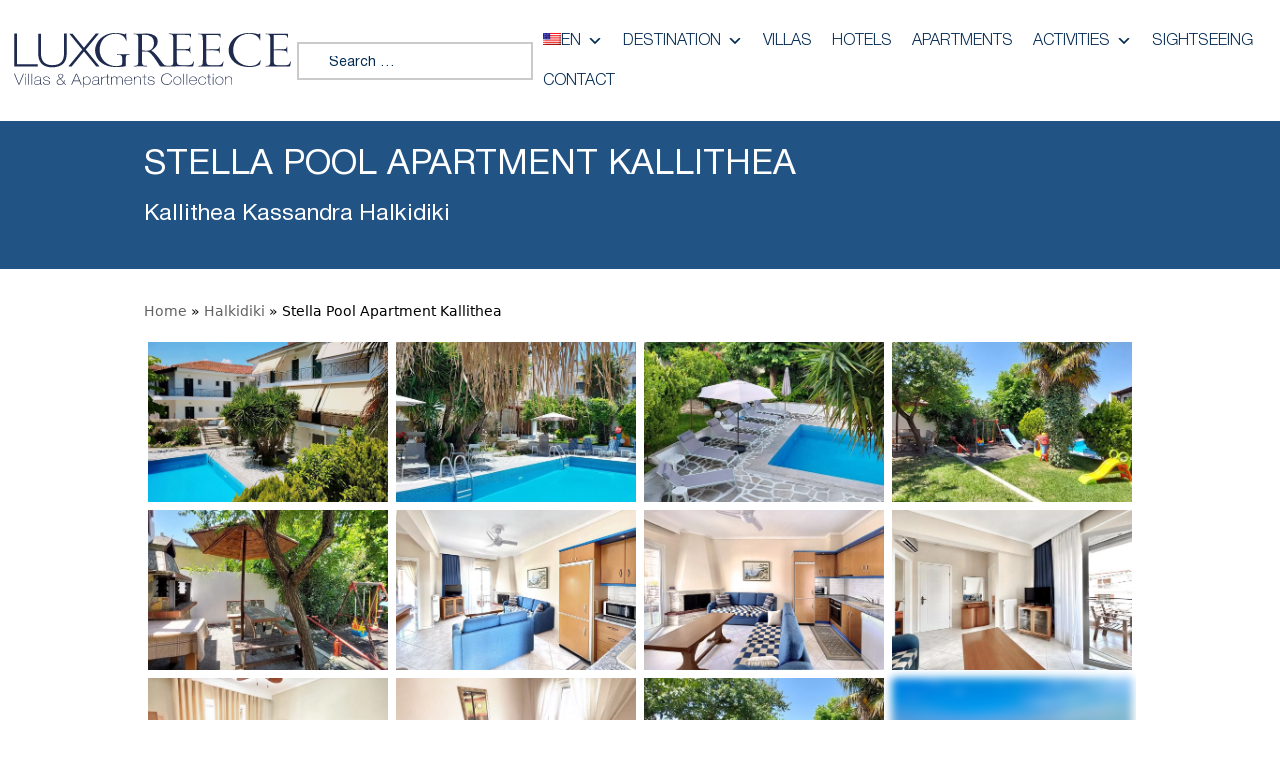

--- FILE ---
content_type: text/html; charset=UTF-8
request_url: https://luxgreece.gr/villa/stella-pool-apartment-kallithea/
body_size: 40688
content:

<!doctype html>
<html lang="en-US" prefix="og: https://ogp.me/ns#">
  <head><meta charset="utf-8"><script>if(navigator.userAgent.match(/MSIE|Internet Explorer/i)||navigator.userAgent.match(/Trident\/7\..*?rv:11/i)){var href=document.location.href;if(!href.match(/[?&]nowprocket/)){if(href.indexOf("?")==-1){if(href.indexOf("#")==-1){document.location.href=href+"?nowprocket=1"}else{document.location.href=href.replace("#","?nowprocket=1#")}}else{if(href.indexOf("#")==-1){document.location.href=href+"&nowprocket=1"}else{document.location.href=href.replace("#","&nowprocket=1#")}}}}</script><script>(()=>{class RocketLazyLoadScripts{constructor(){this.v="1.2.6",this.triggerEvents=["keydown","mousedown","mousemove","touchmove","touchstart","touchend","wheel"],this.userEventHandler=this.t.bind(this),this.touchStartHandler=this.i.bind(this),this.touchMoveHandler=this.o.bind(this),this.touchEndHandler=this.h.bind(this),this.clickHandler=this.u.bind(this),this.interceptedClicks=[],this.interceptedClickListeners=[],this.l(this),window.addEventListener("pageshow",(t=>{this.persisted=t.persisted,this.everythingLoaded&&this.m()})),this.CSPIssue=sessionStorage.getItem("rocketCSPIssue"),document.addEventListener("securitypolicyviolation",(t=>{this.CSPIssue||"script-src-elem"!==t.violatedDirective||"data"!==t.blockedURI||(this.CSPIssue=!0,sessionStorage.setItem("rocketCSPIssue",!0))})),document.addEventListener("DOMContentLoaded",(()=>{this.k()})),this.delayedScripts={normal:[],async:[],defer:[]},this.trash=[],this.allJQueries=[]}p(t){document.hidden?t.t():(this.triggerEvents.forEach((e=>window.addEventListener(e,t.userEventHandler,{passive:!0}))),window.addEventListener("touchstart",t.touchStartHandler,{passive:!0}),window.addEventListener("mousedown",t.touchStartHandler),document.addEventListener("visibilitychange",t.userEventHandler))}_(){this.triggerEvents.forEach((t=>window.removeEventListener(t,this.userEventHandler,{passive:!0}))),document.removeEventListener("visibilitychange",this.userEventHandler)}i(t){"HTML"!==t.target.tagName&&(window.addEventListener("touchend",this.touchEndHandler),window.addEventListener("mouseup",this.touchEndHandler),window.addEventListener("touchmove",this.touchMoveHandler,{passive:!0}),window.addEventListener("mousemove",this.touchMoveHandler),t.target.addEventListener("click",this.clickHandler),this.L(t.target,!0),this.S(t.target,"onclick","rocket-onclick"),this.C())}o(t){window.removeEventListener("touchend",this.touchEndHandler),window.removeEventListener("mouseup",this.touchEndHandler),window.removeEventListener("touchmove",this.touchMoveHandler,{passive:!0}),window.removeEventListener("mousemove",this.touchMoveHandler),t.target.removeEventListener("click",this.clickHandler),this.L(t.target,!1),this.S(t.target,"rocket-onclick","onclick"),this.M()}h(){window.removeEventListener("touchend",this.touchEndHandler),window.removeEventListener("mouseup",this.touchEndHandler),window.removeEventListener("touchmove",this.touchMoveHandler,{passive:!0}),window.removeEventListener("mousemove",this.touchMoveHandler)}u(t){t.target.removeEventListener("click",this.clickHandler),this.L(t.target,!1),this.S(t.target,"rocket-onclick","onclick"),this.interceptedClicks.push(t),t.preventDefault(),t.stopPropagation(),t.stopImmediatePropagation(),this.M()}O(){window.removeEventListener("touchstart",this.touchStartHandler,{passive:!0}),window.removeEventListener("mousedown",this.touchStartHandler),this.interceptedClicks.forEach((t=>{t.target.dispatchEvent(new MouseEvent("click",{view:t.view,bubbles:!0,cancelable:!0}))}))}l(t){EventTarget.prototype.addEventListenerWPRocketBase=EventTarget.prototype.addEventListener,EventTarget.prototype.addEventListener=function(e,i,o){"click"!==e||t.windowLoaded||i===t.clickHandler||t.interceptedClickListeners.push({target:this,func:i,options:o}),(this||window).addEventListenerWPRocketBase(e,i,o)}}L(t,e){this.interceptedClickListeners.forEach((i=>{i.target===t&&(e?t.removeEventListener("click",i.func,i.options):t.addEventListener("click",i.func,i.options))})),t.parentNode!==document.documentElement&&this.L(t.parentNode,e)}D(){return new Promise((t=>{this.P?this.M=t:t()}))}C(){this.P=!0}M(){this.P=!1}S(t,e,i){t.hasAttribute&&t.hasAttribute(e)&&(event.target.setAttribute(i,event.target.getAttribute(e)),event.target.removeAttribute(e))}t(){this._(this),"loading"===document.readyState?document.addEventListener("DOMContentLoaded",this.R.bind(this)):this.R()}k(){let t=[];document.querySelectorAll("script[type=rocketlazyloadscript][data-rocket-src]").forEach((e=>{let i=e.getAttribute("data-rocket-src");if(i&&!i.startsWith("data:")){0===i.indexOf("//")&&(i=location.protocol+i);try{const o=new URL(i).origin;o!==location.origin&&t.push({src:o,crossOrigin:e.crossOrigin||"module"===e.getAttribute("data-rocket-type")})}catch(t){}}})),t=[...new Map(t.map((t=>[JSON.stringify(t),t]))).values()],this.T(t,"preconnect")}async R(){this.lastBreath=Date.now(),this.j(this),this.F(this),this.I(),this.W(),this.q(),await this.A(this.delayedScripts.normal),await this.A(this.delayedScripts.defer),await this.A(this.delayedScripts.async);try{await this.U(),await this.H(this),await this.J()}catch(t){console.error(t)}window.dispatchEvent(new Event("rocket-allScriptsLoaded")),this.everythingLoaded=!0,this.D().then((()=>{this.O()})),this.N()}W(){document.querySelectorAll("script[type=rocketlazyloadscript]").forEach((t=>{t.hasAttribute("data-rocket-src")?t.hasAttribute("async")&&!1!==t.async?this.delayedScripts.async.push(t):t.hasAttribute("defer")&&!1!==t.defer||"module"===t.getAttribute("data-rocket-type")?this.delayedScripts.defer.push(t):this.delayedScripts.normal.push(t):this.delayedScripts.normal.push(t)}))}async B(t){if(await this.G(),!0!==t.noModule||!("noModule"in HTMLScriptElement.prototype))return new Promise((e=>{let i;function o(){(i||t).setAttribute("data-rocket-status","executed"),e()}try{if(navigator.userAgent.indexOf("Firefox/")>0||""===navigator.vendor||this.CSPIssue)i=document.createElement("script"),[...t.attributes].forEach((t=>{let e=t.nodeName;"type"!==e&&("data-rocket-type"===e&&(e="type"),"data-rocket-src"===e&&(e="src"),i.setAttribute(e,t.nodeValue))})),t.text&&(i.text=t.text),i.hasAttribute("src")?(i.addEventListener("load",o),i.addEventListener("error",(function(){i.setAttribute("data-rocket-status","failed-network"),e()})),setTimeout((()=>{i.isConnected||e()}),1)):(i.text=t.text,o()),t.parentNode.replaceChild(i,t);else{const i=t.getAttribute("data-rocket-type"),s=t.getAttribute("data-rocket-src");i?(t.type=i,t.removeAttribute("data-rocket-type")):t.removeAttribute("type"),t.addEventListener("load",o),t.addEventListener("error",(i=>{this.CSPIssue&&i.target.src.startsWith("data:")?(console.log("WPRocket: data-uri blocked by CSP -> fallback"),t.removeAttribute("src"),this.B(t).then(e)):(t.setAttribute("data-rocket-status","failed-network"),e())})),s?(t.removeAttribute("data-rocket-src"),t.src=s):t.src="data:text/javascript;base64,"+window.btoa(unescape(encodeURIComponent(t.text)))}}catch(i){t.setAttribute("data-rocket-status","failed-transform"),e()}}));t.setAttribute("data-rocket-status","skipped")}async A(t){const e=t.shift();return e&&e.isConnected?(await this.B(e),this.A(t)):Promise.resolve()}q(){this.T([...this.delayedScripts.normal,...this.delayedScripts.defer,...this.delayedScripts.async],"preload")}T(t,e){var i=document.createDocumentFragment();t.forEach((t=>{const o=t.getAttribute&&t.getAttribute("data-rocket-src")||t.src;if(o&&!o.startsWith("data:")){const s=document.createElement("link");s.href=o,s.rel=e,"preconnect"!==e&&(s.as="script"),t.getAttribute&&"module"===t.getAttribute("data-rocket-type")&&(s.crossOrigin=!0),t.crossOrigin&&(s.crossOrigin=t.crossOrigin),t.integrity&&(s.integrity=t.integrity),i.appendChild(s),this.trash.push(s)}})),document.head.appendChild(i)}j(t){let e={};function i(i,o){return e[o].eventsToRewrite.indexOf(i)>=0&&!t.everythingLoaded?"rocket-"+i:i}function o(t,o){!function(t){e[t]||(e[t]={originalFunctions:{add:t.addEventListener,remove:t.removeEventListener},eventsToRewrite:[]},t.addEventListener=function(){arguments[0]=i(arguments[0],t),e[t].originalFunctions.add.apply(t,arguments)},t.removeEventListener=function(){arguments[0]=i(arguments[0],t),e[t].originalFunctions.remove.apply(t,arguments)})}(t),e[t].eventsToRewrite.push(o)}function s(e,i){let o=e[i];e[i]=null,Object.defineProperty(e,i,{get:()=>o||function(){},set(s){t.everythingLoaded?o=s:e["rocket"+i]=o=s}})}o(document,"DOMContentLoaded"),o(window,"DOMContentLoaded"),o(window,"load"),o(window,"pageshow"),o(document,"readystatechange"),s(document,"onreadystatechange"),s(window,"onload"),s(window,"onpageshow");try{Object.defineProperty(document,"readyState",{get:()=>t.rocketReadyState,set(e){t.rocketReadyState=e},configurable:!0}),document.readyState="loading"}catch(t){console.log("WPRocket DJE readyState conflict, bypassing")}}F(t){let e;function i(e){return t.everythingLoaded?e:e.split(" ").map((t=>"load"===t||0===t.indexOf("load.")?"rocket-jquery-load":t)).join(" ")}function o(o){function s(t){const e=o.fn[t];o.fn[t]=o.fn.init.prototype[t]=function(){return this[0]===window&&("string"==typeof arguments[0]||arguments[0]instanceof String?arguments[0]=i(arguments[0]):"object"==typeof arguments[0]&&Object.keys(arguments[0]).forEach((t=>{const e=arguments[0][t];delete arguments[0][t],arguments[0][i(t)]=e}))),e.apply(this,arguments),this}}o&&o.fn&&!t.allJQueries.includes(o)&&(o.fn.ready=o.fn.init.prototype.ready=function(e){return t.domReadyFired?e.bind(document)(o):document.addEventListener("rocket-DOMContentLoaded",(()=>e.bind(document)(o))),o([])},s("on"),s("one"),t.allJQueries.push(o)),e=o}o(window.jQuery),Object.defineProperty(window,"jQuery",{get:()=>e,set(t){o(t)}})}async H(t){const e=document.querySelector("script[data-webpack]");e&&(await async function(){return new Promise((t=>{e.addEventListener("load",t),e.addEventListener("error",t)}))}(),await t.K(),await t.H(t))}async U(){this.domReadyFired=!0;try{document.readyState="interactive"}catch(t){}await this.G(),document.dispatchEvent(new Event("rocket-readystatechange")),await this.G(),document.rocketonreadystatechange&&document.rocketonreadystatechange(),await this.G(),document.dispatchEvent(new Event("rocket-DOMContentLoaded")),await this.G(),window.dispatchEvent(new Event("rocket-DOMContentLoaded"))}async J(){try{document.readyState="complete"}catch(t){}await this.G(),document.dispatchEvent(new Event("rocket-readystatechange")),await this.G(),document.rocketonreadystatechange&&document.rocketonreadystatechange(),await this.G(),window.dispatchEvent(new Event("rocket-load")),await this.G(),window.rocketonload&&window.rocketonload(),await this.G(),this.allJQueries.forEach((t=>t(window).trigger("rocket-jquery-load"))),await this.G();const t=new Event("rocket-pageshow");t.persisted=this.persisted,window.dispatchEvent(t),await this.G(),window.rocketonpageshow&&window.rocketonpageshow({persisted:this.persisted}),this.windowLoaded=!0}m(){document.onreadystatechange&&document.onreadystatechange(),window.onload&&window.onload(),window.onpageshow&&window.onpageshow({persisted:this.persisted})}I(){const t=new Map;document.write=document.writeln=function(e){const i=document.currentScript;i||console.error("WPRocket unable to document.write this: "+e);const o=document.createRange(),s=i.parentElement;let n=t.get(i);void 0===n&&(n=i.nextSibling,t.set(i,n));const c=document.createDocumentFragment();o.setStart(c,0),c.appendChild(o.createContextualFragment(e)),s.insertBefore(c,n)}}async G(){Date.now()-this.lastBreath>45&&(await this.K(),this.lastBreath=Date.now())}async K(){return document.hidden?new Promise((t=>setTimeout(t))):new Promise((t=>requestAnimationFrame(t)))}N(){this.trash.forEach((t=>t.remove()))}static run(){const t=new RocketLazyLoadScripts;t.p(t)}}RocketLazyLoadScripts.run()})();</script>
    
<!--    <meta name="viewport" content="width=device-width, initial-scale=1">-->
      <meta name="viewport" content="initial-scale=1, maximum-scale=1, user-scalable=no">
    	<style>img:is([sizes="auto" i], [sizes^="auto," i]) { contain-intrinsic-size: 3000px 1500px }</style>
	
<!-- Search Engine Optimization by Rank Math - https://rankmath.com/ -->
<title>Stella Pool Apartment Kallithea - Villas in Greece - Welcome to Greece</title>
<link rel="preload" as="font" href="https://luxgreece.gr/app/themes/greece/resources/fonts/HelveticaNeueCyr-Roman.woff" crossorigin>
<link rel="preload" as="font" href="https://luxgreece.gr/app/themes/greece/resources/fonts/HelveticaNeueCyr-Light.woff" crossorigin>
<link rel="preload" as="font" href="https://luxgreece.gr/app/themes/greece/resources/fonts/HelveticaNeueCyr-Medium.woff" crossorigin>
<link rel="preload" as="font" href="https://luxgreece.gr/app/themes/greece/resources/fonts/HelveticaNeueCyr-Bold.woff" crossorigin><style id="rocket-critical-css">ul{box-sizing:border-box}:root{--wp--preset--font-size--normal:16px;--wp--preset--font-size--huge:42px}.planyo-booking-form input.booking_field,.planyo-booking-form textarea.booking_field,.planyo-booking-form select.booking_field{background:#fff;border:1px solid #cccccc;min-height:35px;outline:none!important;-webkit-box-sizing:border-box;padding:2px 8px;width:100%;margin-bottom:5px}.booking-form{display:flex;flex-direction:column}.planyo-booking-form .price-message{padding:20px 0}.booking-form .sumbit_button{background:#215385;color:#fff;text-transform:uppercase;line-height:45px;display:flex;justify-content:center;align-items:center}.booking-form .error-message{border:1px solid red;background:#ffe9e9;padding:10px;margin:12px 0}body{display:block}#mega-menu-wrap-primary_navigation,#mega-menu-wrap-primary_navigation #mega-menu-primary_navigation,#mega-menu-wrap-primary_navigation #mega-menu-primary_navigation ul.mega-sub-menu,#mega-menu-wrap-primary_navigation #mega-menu-primary_navigation li.mega-menu-item,#mega-menu-wrap-primary_navigation #mega-menu-primary_navigation a.mega-menu-link{border-radius:0;box-shadow:none;background:none;border:0;bottom:auto;box-sizing:border-box;clip:auto;color:#666;display:block;float:none;font-family:inherit;font-size:14px;height:auto;left:auto;line-height:1.7;list-style-type:none;margin:0;min-height:auto;max-height:none;min-width:auto;max-width:none;opacity:1;outline:none;overflow:visible;padding:0;position:relative;right:auto;text-align:left;text-decoration:none;text-indent:0;text-transform:none;transform:none;top:auto;vertical-align:baseline;visibility:inherit;width:auto;word-wrap:break-word;white-space:normal}#mega-menu-wrap-primary_navigation:before,#mega-menu-wrap-primary_navigation #mega-menu-primary_navigation:before,#mega-menu-wrap-primary_navigation #mega-menu-primary_navigation ul.mega-sub-menu:before,#mega-menu-wrap-primary_navigation #mega-menu-primary_navigation li.mega-menu-item:before,#mega-menu-wrap-primary_navigation #mega-menu-primary_navigation a.mega-menu-link:before,#mega-menu-wrap-primary_navigation:after,#mega-menu-wrap-primary_navigation #mega-menu-primary_navigation:after,#mega-menu-wrap-primary_navigation #mega-menu-primary_navigation ul.mega-sub-menu:after,#mega-menu-wrap-primary_navigation #mega-menu-primary_navigation li.mega-menu-item:after,#mega-menu-wrap-primary_navigation #mega-menu-primary_navigation a.mega-menu-link:after{display:none}#mega-menu-wrap-primary_navigation{border-radius:0}@media only screen and (min-width:1241px){#mega-menu-wrap-primary_navigation{background:rgba(34,34,34,0);background:linear-gradient(to bottom,rgba(255,255,255,0.1),rgba(34,34,34,0));filter:progid:DXImageTransform.Microsoft.gradient(startColorstr='#1AFFFFFF', endColorstr='#00222222')}}#mega-menu-wrap-primary_navigation #mega-menu-primary_navigation{visibility:visible;text-align:left;padding:0px 0px 0px 0px}#mega-menu-wrap-primary_navigation #mega-menu-primary_navigation a.mega-menu-link{display:inline}#mega-menu-wrap-primary_navigation #mega-menu-primary_navigation img{max-width:100%}#mega-menu-wrap-primary_navigation #mega-menu-primary_navigation li.mega-menu-item>ul.mega-sub-menu{display:block;visibility:hidden;opacity:1}@media only screen and (max-width:1240px){#mega-menu-wrap-primary_navigation #mega-menu-primary_navigation li.mega-menu-item>ul.mega-sub-menu{display:none;visibility:visible;opacity:1}}@media only screen and (min-width:1241px){#mega-menu-wrap-primary_navigation #mega-menu-primary_navigation[data-effect="fade_up"] li.mega-menu-item.mega-menu-flyout ul.mega-sub-menu{opacity:0;transform:translate(0,10px)}}#mega-menu-wrap-primary_navigation #mega-menu-primary_navigation li.mega-menu-item a.mega-menu-link:before{display:inline-block;font:inherit;font-family:dashicons;position:static;margin:0 6px 0 0px;vertical-align:top;-webkit-font-smoothing:antialiased;-moz-osx-font-smoothing:grayscale;color:inherit;background:transparent;height:auto;width:auto;top:auto}#mega-menu-wrap-primary_navigation #mega-menu-primary_navigation>li.mega-menu-item{margin:0 0px 0 0;display:inline-block;height:auto;vertical-align:middle}#mega-menu-wrap-primary_navigation #mega-menu-primary_navigation>li.mega-menu-item>a.mega-menu-link{line-height:40px;height:40px;padding:0px 10px 0px 10px;vertical-align:baseline;width:auto;display:block;color:#002952;text-transform:uppercase;text-decoration:none;text-align:left;background:rgba(0,0,0,0);border:0;border-radius:0;font-family:inherit;font-size:14px;font-weight:normal;outline:none}@media only screen and (max-width:1240px){#mega-menu-wrap-primary_navigation #mega-menu-primary_navigation>li.mega-menu-item{display:list-item;margin:0;clear:both;border:0}#mega-menu-wrap-primary_navigation #mega-menu-primary_navigation>li.mega-menu-item>a.mega-menu-link{border-radius:0;border:0;margin:0;line-height:40px;height:40px;padding:0 10px;background:transparent;text-align:left;color:#555;font-size:14px}}#mega-menu-wrap-primary_navigation #mega-menu-primary_navigation>li.mega-menu-flyout ul.mega-sub-menu{z-index:999;position:absolute;width:250px;max-width:none;padding:0px 0px 0px 0px;border:0;background:#f1f1f1;border-radius:0}@media only screen and (max-width:1240px){#mega-menu-wrap-primary_navigation #mega-menu-primary_navigation>li.mega-menu-flyout ul.mega-sub-menu{float:left;position:static;width:100%;padding:0;border:0;border-radius:0}}@media only screen and (max-width:1240px){#mega-menu-wrap-primary_navigation #mega-menu-primary_navigation>li.mega-menu-flyout ul.mega-sub-menu li.mega-menu-item{clear:both}}#mega-menu-wrap-primary_navigation #mega-menu-primary_navigation>li.mega-menu-flyout ul.mega-sub-menu li.mega-menu-item a.mega-menu-link{display:block;background:#fff;color:#666;font-family:inherit;font-size:14px;font-weight:normal;padding:0px 10px 0px 10px;line-height:35px;text-decoration:none;text-transform:uppercase;vertical-align:baseline}#mega-menu-wrap-primary_navigation #mega-menu-primary_navigation>li.mega-menu-flyout ul.mega-sub-menu li.mega-menu-item:first-child>a.mega-menu-link{border-top-left-radius:0px;border-top-right-radius:0px}@media only screen and (max-width:1240px){#mega-menu-wrap-primary_navigation #mega-menu-primary_navigation>li.mega-menu-flyout ul.mega-sub-menu li.mega-menu-item:first-child>a.mega-menu-link{border-top-left-radius:0;border-top-right-radius:0}}#mega-menu-wrap-primary_navigation #mega-menu-primary_navigation>li.mega-menu-flyout ul.mega-sub-menu li.mega-menu-item:last-child>a.mega-menu-link{border-bottom-right-radius:0px;border-bottom-left-radius:0px}@media only screen and (max-width:1240px){#mega-menu-wrap-primary_navigation #mega-menu-primary_navigation>li.mega-menu-flyout ul.mega-sub-menu li.mega-menu-item:last-child>a.mega-menu-link{border-bottom-right-radius:0;border-bottom-left-radius:0}}#mega-menu-wrap-primary_navigation #mega-menu-primary_navigation li.mega-menu-item-has-children>a.mega-menu-link>span.mega-indicator{display:inline-block;width:auto;background:transparent;position:relative;left:auto;min-width:auto;font-size:inherit;padding:0;margin:0 0 0 6px;height:auto;line-height:inherit;color:inherit}#mega-menu-wrap-primary_navigation #mega-menu-primary_navigation li.mega-menu-item-has-children>a.mega-menu-link>span.mega-indicator:after{content:'\f347';font-family:dashicons;font-weight:normal;display:inline-block;margin:0;vertical-align:top;-webkit-font-smoothing:antialiased;-moz-osx-font-smoothing:grayscale;transform:rotate(0);color:inherit;position:relative;background:transparent;height:auto;width:auto;right:auto;line-height:inherit}@media only screen and (max-width:1240px){#mega-menu-wrap-primary_navigation #mega-menu-primary_navigation li.mega-menu-item-has-children>a.mega-menu-link>span.mega-indicator{float:right}}@media only screen and (max-width:1240px){#mega-menu-wrap-primary_navigation:after{content:"";display:table;clear:both}}#mega-menu-wrap-primary_navigation .mega-menu-toggle{display:none;z-index:1;background:#fff;border-radius:2px 2px 2px 2px;line-height:40px;height:40px;text-align:left;outline:none;white-space:nowrap}@media only screen and (max-width:1240px){#mega-menu-wrap-primary_navigation .mega-menu-toggle{display:-webkit-box;display:-ms-flexbox;display:-webkit-flex;display:flex}}#mega-menu-wrap-primary_navigation .mega-menu-toggle .mega-toggle-blocks-left,#mega-menu-wrap-primary_navigation .mega-menu-toggle .mega-toggle-blocks-center,#mega-menu-wrap-primary_navigation .mega-menu-toggle .mega-toggle-blocks-right{display:-webkit-box;display:-ms-flexbox;display:-webkit-flex;display:flex;-ms-flex-preferred-size:33.33%;-webkit-flex-basis:33.33%;flex-basis:33.33%}#mega-menu-wrap-primary_navigation .mega-menu-toggle .mega-toggle-blocks-left{-webkit-box-flex:1;-ms-flex:1;-webkit-flex:1;flex:1;-webkit-box-pack:start;-ms-flex-pack:start;-webkit-justify-content:flex-start;justify-content:flex-start}#mega-menu-wrap-primary_navigation .mega-menu-toggle .mega-toggle-blocks-center{-webkit-box-pack:center;-ms-flex-pack:center;-webkit-justify-content:center;justify-content:center}#mega-menu-wrap-primary_navigation .mega-menu-toggle .mega-toggle-blocks-right{-webkit-box-flex:1;-ms-flex:1;-webkit-flex:1;flex:1;-webkit-box-pack:end;-ms-flex-pack:end;-webkit-justify-content:flex-end;justify-content:flex-end}#mega-menu-wrap-primary_navigation .mega-menu-toggle .mega-toggle-blocks-right .mega-toggle-block{margin-right:6px}#mega-menu-wrap-primary_navigation .mega-menu-toggle .mega-toggle-blocks-right .mega-toggle-block:only-child{margin-left:6px}#mega-menu-wrap-primary_navigation .mega-menu-toggle .mega-toggle-block{display:-webkit-box;display:-ms-flexbox;display:-webkit-flex;display:flex;height:100%;outline:0;-webkit-align-self:center;-ms-flex-item-align:center;align-self:center;-ms-flex-negative:0;-webkit-flex-shrink:0;flex-shrink:0}@media only screen and (max-width:1240px){#mega-menu-wrap-primary_navigation .mega-menu-toggle+#mega-menu-primary_navigation{background:#fff;padding:0px 0px 0px 0px;display:none;position:absolute;width:100%;z-index:9999999}}#mega-menu-wrap-primary_navigation .mega-menu-toggle .mega-toggle-block-1 .mega-toggle-animated{padding:0;display:-webkit-box;display:-ms-flexbox;display:-webkit-flex;display:flex;font:inherit;color:inherit;text-transform:none;background-color:transparent;border:0;margin:0;overflow:visible;transform:scale(0.8);align-self:center;outline:0;background:none}#mega-menu-wrap-primary_navigation .mega-menu-toggle .mega-toggle-block-1 .mega-toggle-animated-box{width:40px;height:24px;display:inline-block;position:relative;outline:0}#mega-menu-wrap-primary_navigation .mega-menu-toggle .mega-toggle-block-1 .mega-toggle-animated-inner{display:block;top:50%;margin-top:-2px}#mega-menu-wrap-primary_navigation .mega-menu-toggle .mega-toggle-block-1 .mega-toggle-animated-inner,#mega-menu-wrap-primary_navigation .mega-menu-toggle .mega-toggle-block-1 .mega-toggle-animated-inner::before,#mega-menu-wrap-primary_navigation .mega-menu-toggle .mega-toggle-block-1 .mega-toggle-animated-inner::after{width:40px;height:4px;background-color:#002952;border-radius:4px;position:absolute}#mega-menu-wrap-primary_navigation .mega-menu-toggle .mega-toggle-block-1 .mega-toggle-animated-inner::before,#mega-menu-wrap-primary_navigation .mega-menu-toggle .mega-toggle-block-1 .mega-toggle-animated-inner::after{content:"";display:block}#mega-menu-wrap-primary_navigation .mega-menu-toggle .mega-toggle-block-1 .mega-toggle-animated-inner::before{top:-10px}#mega-menu-wrap-primary_navigation .mega-menu-toggle .mega-toggle-block-1 .mega-toggle-animated-inner::after{bottom:-10px}#mega-menu-wrap-primary_navigation .mega-menu-toggle .mega-toggle-block-1 .mega-toggle-animated-slider .mega-toggle-animated-inner{top:2px}#mega-menu-wrap-primary_navigation .mega-menu-toggle .mega-toggle-block-1 .mega-toggle-animated-slider .mega-toggle-animated-inner::before{top:10px}#mega-menu-wrap-primary_navigation .mega-menu-toggle .mega-toggle-block-1 .mega-toggle-animated-slider .mega-toggle-animated-inner::after{top:20px}#mega-menu-wrap-primary_navigation{clear:both}.mega-sub-menu{overflow:auto}#mega-menu-wrap-primary_navigation #mega-menu-primary_navigation>li.mega-menu-item>a.mega-menu-link{font-family:HelveticaNeueCyr;font-size:16px;font-weight:300;line-height:16px;letter-spacing:0em;text-align:left}#mega-menu-wrap-primary_navigation #mega-menu-primary_navigation>li.mega-menu-flyout ul.mega-sub-menu li.mega-menu-item a.mega-menu-link{color:#002952;font-family:HelveticaNeueCyr;font-size:14px;font-weight:300}@font-face{font-display:swap;font-family:'HelveticaNeueCyr';font-style:normal;font-weight:400;src:local('HelveticaNeueCyr'),url('/app/themes/greece/resources/fonts/HelveticaNeueCyr-Roman.woff') format('woff')}@font-face{font-display:swap;font-family:"Helvetica Neue";font-style:normal;font-weight:300;src:local('HelveticaNeueCyr'),url('/app/themes/greece/resources/fonts/HelveticaNeueCyr-Light.woff') format('woff')}@font-face{font-display:swap;font-family:'HelveticaNeueCyr';font-style:normal;font-weight:550;src:local('HelveticaNeueCyr'),url('/app/themes/greece/resources/fonts/HelveticaNeueCyr-Medium.woff') format('woff')}@font-face{font-display:swap;font-family:"Helvetica Neue";font-style:normal;font-weight:700;src:local('HelveticaNeueCyr'),url('/app/themes/greece/resources/fonts/HelveticaNeueCyr-Bold.woff') format('woff')}body{width:100%}body h1{font-family:HelveticaNeueCyr;font-size:35px;font-weight:300;line-height:40px;letter-spacing:0em;text-align:left}body h2{font-family:HelveticaNeueCyr;font-size:23px;font-weight:300;line-height:28px;letter-spacing:0px;text-align:left}.text-design-custom-heading{font-family:"Helvetica Neue",Helvetica,Arial,sans-serif;font-weight:300;font-size:23px;line-height:28px}.hero-slider{background:#215385}.modal{text-align:center;display:none;position:fixed;z-index:100;padding-top:100px;left:0;top:0;width:100%;height:100%;background-color:rgba(0,0,0,0.4);padding:1em;overflow:hidden auto}.modalContent{background-color:#fefefe;margin:0 auto;border:1px solid #888;text-align:-webkit-center}.close{color:rgb(255,65,65);margin:0 auto;font-size:50px;font-weight:bold;align-items:end}.closer{text-align:end;padding-right:4.5em}.image-galerey-in{width:1024px}body{overflow-x:hidden}input{background:#6487AA}.banner{z-index:9998}.modal{z-index:9999}#mega-menu-wrap-primary_navigation #mega-menu-primary_navigation>li.mega-menu-item>a.mega-menu-link{font-family:"Helvetica Neue",Helvetica,Arial,sans-serif;font-size:16px;font-weight:300;line-height:16px}#mega-menu-wrap-primary_navigation{padding-top:25px}@media (max-width:767px) and (min-width:250px){.blue-heading{padding-left:0.5rem}.brand{width:50%!important}#mega-menu-wrap-primary_navigation{top:0px}}.mega-menu-item{text-transform:uppercase!important}@media (max-width:1279px) and (min-width:767px){.blue-heading{margin:0 0.5rem}.headings-doing h1{font-family:'HelveticaNeueCyr';font-style:normal;font-weight:300;font-size:32px;line-height:40px}}@media (max-width:767px) and (min-width:250px){#mega-menu-wrap-primary_navigation{padding-top:0px}.image-gallerey{width:50%}}#mega-menu-primary_navigation .mega-menu-item-object-language_switcher>a.mega-menu-link span{display:flex!important;gap:8px}#mega-menu-primary_navigation .mega-menu-item-object-language_switcher>a.mega-menu-link{display:flex!important}#mega-menu-primary_navigation .mega-menu-item-object-language_switcher>a.mega-menu-link img.trp-flag-image{align-self:flex-start}#mega-menu-primary_navigation .mega-menu-item-object-language_switcher .mega-sub-menu a.mega-menu-link>span{display:flex;gap:8px}#mega-menu-primary_navigation .mega-menu-item-object-language_switcher .mega-sub-menu a.mega-menu-link>span>img.trp-flag-image{align-self:center}@media (max-width:767px) and (min-width:250px){.villa-gallerey{padding-left:0.5em;padding-right:0.5rem}.headings-doing h1{font-family:'HelveticaNeueCyr';font-style:normal;font-weight:300;font-size:16px;line-height:20px}.headings-doing h2{font-family:'HelveticaNeueCyr';font-style:normal;font-weight:300;font-size:15px;line-height:20px}}.banner button{display:none}.banner input{background:white;border:2px solid #CACACA;padding:5px}@media (max-width:767px) and (min-width:250px){.banner input{max-width:120px;padding:2px}}header input[type="search"]{padding-left:30px;background-image:var(--wpr-bg-fb89827c-1965-426f-94ef-86d72387f73e);background-repeat:no-repeat;background-position:left center;background-position-x:0.4rem;background-size:20px 20px}@media (max-width:768px) and (min-width:250px){#mega-menu-wrap-primary_navigation{padding-top:0px}}:root{--swiper-theme-color:#007aff}:root{--swiper-navigation-size:44px}.sr-only{position:absolute;width:1px;height:1px;padding:0;margin:-1px;overflow:hidden;clip:rect(0,0,0,0);white-space:nowrap;border-width:0}:host,:root{--fa-style-family-brands:"Font Awesome 6 Brands";--fa-font-brands:normal 400 1em/1 "Font Awesome 6 Brands"}:host,:root{--fa-font-regular:normal 400 1em/1 "Font Awesome 6 Free"}:host,:root{--fa-style-family-classic:"Font Awesome 6 Free";--fa-font-solid:normal 900 1em/1 "Font Awesome 6 Free"}</style>
<meta name="description" content="Largest selection villas in Greece | Stella Pool Apartment Kallithea | Good availability and great rates for holiday rentals in Greece. Book today with"/>
<meta name="robots" content="follow, index, max-snippet:-1, max-video-preview:-1, max-image-preview:large"/>
<link rel="canonical" href="https://luxgreece.gr/villa/stella-pool-apartment-kallithea/" />
<meta property="og:locale" content="en_US" />
<meta property="og:type" content="article" />
<meta property="og:title" content="Stella Pool Apartment Kallithea - Villas in Greece - Welcome to Greece" />
<meta property="og:description" content="Largest selection villas in Greece | Stella Pool Apartment Kallithea | Good availability and great rates for holiday rentals in Greece. Book today with" />
<meta property="og:url" content="https://luxgreece.gr/villa/stella-pool-apartment-kallithea/" />
<meta property="og:site_name" content="Wellcome to Greece" />
<meta property="og:updated_time" content="2025-11-05T16:48:54+02:00" />
<meta property="og:image" content="https://luxgreece.gr/app/uploads/2023/05/kallithea_comples_pool_011.jpg" />
<meta property="og:image:secure_url" content="https://luxgreece.gr/app/uploads/2023/05/kallithea_comples_pool_011.jpg" />
<meta property="og:image:width" content="1024" />
<meta property="og:image:height" content="682" />
<meta property="og:image:alt" content="Stella Pool Apartment Kallithea" />
<meta property="og:image:type" content="image/jpeg" />
<meta name="twitter:card" content="summary_large_image" />
<meta name="twitter:title" content="Stella Pool Apartment Kallithea - Villas in Greece - Welcome to Greece" />
<meta name="twitter:description" content="Largest selection villas in Greece | Stella Pool Apartment Kallithea | Good availability and great rates for holiday rentals in Greece. Book today with" />
<meta name="twitter:image" content="https://luxgreece.gr/app/uploads/2023/05/kallithea_comples_pool_011.jpg" />
<!-- /Rank Math WordPress SEO plugin -->

<link rel='dns-prefetch' href='//cdn.tailwindcss.com' />
<link rel='dns-prefetch' href='//cdnjs.cloudflare.com' />
<link rel='dns-prefetch' href='//cdn.jsdelivr.net' />

<link rel="alternate" type="application/rss+xml" title="Welcome to Greece &raquo; Stella Pool Apartment Kallithea Comments Feed" href="https://luxgreece.gr/villa/stella-pool-apartment-kallithea/feed/" />
<style id='wp-emoji-styles-inline-css'>

	img.wp-smiley, img.emoji {
		display: inline !important;
		border: none !important;
		box-shadow: none !important;
		height: 1em !important;
		width: 1em !important;
		margin: 0 0.07em !important;
		vertical-align: -0.1em !important;
		background: none !important;
		padding: 0 !important;
	}
</style>
<link rel='preload'  href='https://luxgreece.gr/wp/wp-includes/css/dist/block-library/style.min.css?ver=6.8.3' data-rocket-async="style" as="style" onload="this.onload=null;this.rel='stylesheet'" onerror="this.removeAttribute('data-rocket-async')"  media='all' />
<style id='global-styles-inline-css'>
:root{--wp--preset--aspect-ratio--square: 1;--wp--preset--aspect-ratio--4-3: 4/3;--wp--preset--aspect-ratio--3-4: 3/4;--wp--preset--aspect-ratio--3-2: 3/2;--wp--preset--aspect-ratio--2-3: 2/3;--wp--preset--aspect-ratio--16-9: 16/9;--wp--preset--aspect-ratio--9-16: 9/16;--wp--preset--color--black: #000000;--wp--preset--color--cyan-bluish-gray: #abb8c3;--wp--preset--color--white: #ffffff;--wp--preset--color--pale-pink: #f78da7;--wp--preset--color--vivid-red: #cf2e2e;--wp--preset--color--luminous-vivid-orange: #ff6900;--wp--preset--color--luminous-vivid-amber: #fcb900;--wp--preset--color--light-green-cyan: #7bdcb5;--wp--preset--color--vivid-green-cyan: #00d084;--wp--preset--color--pale-cyan-blue: #8ed1fc;--wp--preset--color--vivid-cyan-blue: #0693e3;--wp--preset--color--vivid-purple: #9b51e0;--wp--preset--color--jimbo-background: #626262;--wp--preset--color--design-custom-heading: #69b3e7;--wp--preset--color--custom-grey: #969696;--wp--preset--gradient--vivid-cyan-blue-to-vivid-purple: linear-gradient(135deg,rgba(6,147,227,1) 0%,rgb(155,81,224) 100%);--wp--preset--gradient--light-green-cyan-to-vivid-green-cyan: linear-gradient(135deg,rgb(122,220,180) 0%,rgb(0,208,130) 100%);--wp--preset--gradient--luminous-vivid-amber-to-luminous-vivid-orange: linear-gradient(135deg,rgba(252,185,0,1) 0%,rgba(255,105,0,1) 100%);--wp--preset--gradient--luminous-vivid-orange-to-vivid-red: linear-gradient(135deg,rgba(255,105,0,1) 0%,rgb(207,46,46) 100%);--wp--preset--gradient--very-light-gray-to-cyan-bluish-gray: linear-gradient(135deg,rgb(238,238,238) 0%,rgb(169,184,195) 100%);--wp--preset--gradient--cool-to-warm-spectrum: linear-gradient(135deg,rgb(74,234,220) 0%,rgb(151,120,209) 20%,rgb(207,42,186) 40%,rgb(238,44,130) 60%,rgb(251,105,98) 80%,rgb(254,248,76) 100%);--wp--preset--gradient--blush-light-purple: linear-gradient(135deg,rgb(255,206,236) 0%,rgb(152,150,240) 100%);--wp--preset--gradient--blush-bordeaux: linear-gradient(135deg,rgb(254,205,165) 0%,rgb(254,45,45) 50%,rgb(107,0,62) 100%);--wp--preset--gradient--luminous-dusk: linear-gradient(135deg,rgb(255,203,112) 0%,rgb(199,81,192) 50%,rgb(65,88,208) 100%);--wp--preset--gradient--pale-ocean: linear-gradient(135deg,rgb(255,245,203) 0%,rgb(182,227,212) 50%,rgb(51,167,181) 100%);--wp--preset--gradient--electric-grass: linear-gradient(135deg,rgb(202,248,128) 0%,rgb(113,206,126) 100%);--wp--preset--gradient--midnight: linear-gradient(135deg,rgb(2,3,129) 0%,rgb(40,116,252) 100%);--wp--preset--font-size--small: 13px;--wp--preset--font-size--medium: 20px;--wp--preset--font-size--large: 36px;--wp--preset--font-size--x-large: 42px;--wp--preset--font-size--tp: 13px;--wp--preset--font-family--sans: ui-sans-serif,system-ui,-apple-system,BlinkMacSystemFont,"Segoe UI",Roboto,"Helvetica Neue",Arial,"Noto Sans",sans-serif,"Apple Color Emoji","Segoe UI Emoji","Segoe UI Symbol","Noto Color Emoji";--wp--preset--font-family--serif: ui-serif,Georgia,Cambria,"Times New Roman",Times,serif;--wp--preset--font-family--mono: ui-monospace,SFMono-Regular,Menlo,Monaco,Consolas,"Liberation Mono","Courier New",monospace;--wp--preset--spacing--20: 0.44rem;--wp--preset--spacing--30: 0.67rem;--wp--preset--spacing--40: 1rem;--wp--preset--spacing--50: 1.5rem;--wp--preset--spacing--60: 2.25rem;--wp--preset--spacing--70: 3.38rem;--wp--preset--spacing--80: 5.06rem;--wp--preset--shadow--natural: 6px 6px 9px rgba(0, 0, 0, 0.2);--wp--preset--shadow--deep: 12px 12px 50px rgba(0, 0, 0, 0.4);--wp--preset--shadow--sharp: 6px 6px 0px rgba(0, 0, 0, 0.2);--wp--preset--shadow--outlined: 6px 6px 0px -3px rgba(255, 255, 255, 1), 6px 6px rgba(0, 0, 0, 1);--wp--preset--shadow--crisp: 6px 6px 0px rgba(0, 0, 0, 1);}:where(body) { margin: 0; }.wp-site-blocks > .alignleft { float: left; margin-right: 2em; }.wp-site-blocks > .alignright { float: right; margin-left: 2em; }.wp-site-blocks > .aligncenter { justify-content: center; margin-left: auto; margin-right: auto; }:where(.is-layout-flex){gap: 0.5em;}:where(.is-layout-grid){gap: 0.5em;}.is-layout-flow > .alignleft{float: left;margin-inline-start: 0;margin-inline-end: 2em;}.is-layout-flow > .alignright{float: right;margin-inline-start: 2em;margin-inline-end: 0;}.is-layout-flow > .aligncenter{margin-left: auto !important;margin-right: auto !important;}.is-layout-constrained > .alignleft{float: left;margin-inline-start: 0;margin-inline-end: 2em;}.is-layout-constrained > .alignright{float: right;margin-inline-start: 2em;margin-inline-end: 0;}.is-layout-constrained > .aligncenter{margin-left: auto !important;margin-right: auto !important;}.is-layout-constrained > :where(:not(.alignleft):not(.alignright):not(.alignfull)){margin-left: auto !important;margin-right: auto !important;}body .is-layout-flex{display: flex;}.is-layout-flex{flex-wrap: wrap;align-items: center;}.is-layout-flex > :is(*, div){margin: 0;}body .is-layout-grid{display: grid;}.is-layout-grid > :is(*, div){margin: 0;}body{padding-top: 0px;padding-right: 0px;padding-bottom: 0px;padding-left: 0px;}a:where(:not(.wp-element-button)){text-decoration: underline;}:root :where(.wp-element-button, .wp-block-button__link){background-color: #32373c;border-width: 0;color: #fff;font-family: inherit;font-size: inherit;line-height: inherit;padding: calc(0.667em + 2px) calc(1.333em + 2px);text-decoration: none;}.has-black-color{color: var(--wp--preset--color--black) !important;}.has-cyan-bluish-gray-color{color: var(--wp--preset--color--cyan-bluish-gray) !important;}.has-white-color{color: var(--wp--preset--color--white) !important;}.has-pale-pink-color{color: var(--wp--preset--color--pale-pink) !important;}.has-vivid-red-color{color: var(--wp--preset--color--vivid-red) !important;}.has-luminous-vivid-orange-color{color: var(--wp--preset--color--luminous-vivid-orange) !important;}.has-luminous-vivid-amber-color{color: var(--wp--preset--color--luminous-vivid-amber) !important;}.has-light-green-cyan-color{color: var(--wp--preset--color--light-green-cyan) !important;}.has-vivid-green-cyan-color{color: var(--wp--preset--color--vivid-green-cyan) !important;}.has-pale-cyan-blue-color{color: var(--wp--preset--color--pale-cyan-blue) !important;}.has-vivid-cyan-blue-color{color: var(--wp--preset--color--vivid-cyan-blue) !important;}.has-vivid-purple-color{color: var(--wp--preset--color--vivid-purple) !important;}.has-jimbo-background-color{color: var(--wp--preset--color--jimbo-background) !important;}.has-design-custom-heading-color{color: var(--wp--preset--color--design-custom-heading) !important;}.has-custom-grey-color{color: var(--wp--preset--color--custom-grey) !important;}.has-black-background-color{background-color: var(--wp--preset--color--black) !important;}.has-cyan-bluish-gray-background-color{background-color: var(--wp--preset--color--cyan-bluish-gray) !important;}.has-white-background-color{background-color: var(--wp--preset--color--white) !important;}.has-pale-pink-background-color{background-color: var(--wp--preset--color--pale-pink) !important;}.has-vivid-red-background-color{background-color: var(--wp--preset--color--vivid-red) !important;}.has-luminous-vivid-orange-background-color{background-color: var(--wp--preset--color--luminous-vivid-orange) !important;}.has-luminous-vivid-amber-background-color{background-color: var(--wp--preset--color--luminous-vivid-amber) !important;}.has-light-green-cyan-background-color{background-color: var(--wp--preset--color--light-green-cyan) !important;}.has-vivid-green-cyan-background-color{background-color: var(--wp--preset--color--vivid-green-cyan) !important;}.has-pale-cyan-blue-background-color{background-color: var(--wp--preset--color--pale-cyan-blue) !important;}.has-vivid-cyan-blue-background-color{background-color: var(--wp--preset--color--vivid-cyan-blue) !important;}.has-vivid-purple-background-color{background-color: var(--wp--preset--color--vivid-purple) !important;}.has-jimbo-background-background-color{background-color: var(--wp--preset--color--jimbo-background) !important;}.has-design-custom-heading-background-color{background-color: var(--wp--preset--color--design-custom-heading) !important;}.has-custom-grey-background-color{background-color: var(--wp--preset--color--custom-grey) !important;}.has-black-border-color{border-color: var(--wp--preset--color--black) !important;}.has-cyan-bluish-gray-border-color{border-color: var(--wp--preset--color--cyan-bluish-gray) !important;}.has-white-border-color{border-color: var(--wp--preset--color--white) !important;}.has-pale-pink-border-color{border-color: var(--wp--preset--color--pale-pink) !important;}.has-vivid-red-border-color{border-color: var(--wp--preset--color--vivid-red) !important;}.has-luminous-vivid-orange-border-color{border-color: var(--wp--preset--color--luminous-vivid-orange) !important;}.has-luminous-vivid-amber-border-color{border-color: var(--wp--preset--color--luminous-vivid-amber) !important;}.has-light-green-cyan-border-color{border-color: var(--wp--preset--color--light-green-cyan) !important;}.has-vivid-green-cyan-border-color{border-color: var(--wp--preset--color--vivid-green-cyan) !important;}.has-pale-cyan-blue-border-color{border-color: var(--wp--preset--color--pale-cyan-blue) !important;}.has-vivid-cyan-blue-border-color{border-color: var(--wp--preset--color--vivid-cyan-blue) !important;}.has-vivid-purple-border-color{border-color: var(--wp--preset--color--vivid-purple) !important;}.has-jimbo-background-border-color{border-color: var(--wp--preset--color--jimbo-background) !important;}.has-design-custom-heading-border-color{border-color: var(--wp--preset--color--design-custom-heading) !important;}.has-custom-grey-border-color{border-color: var(--wp--preset--color--custom-grey) !important;}.has-vivid-cyan-blue-to-vivid-purple-gradient-background{background: var(--wp--preset--gradient--vivid-cyan-blue-to-vivid-purple) !important;}.has-light-green-cyan-to-vivid-green-cyan-gradient-background{background: var(--wp--preset--gradient--light-green-cyan-to-vivid-green-cyan) !important;}.has-luminous-vivid-amber-to-luminous-vivid-orange-gradient-background{background: var(--wp--preset--gradient--luminous-vivid-amber-to-luminous-vivid-orange) !important;}.has-luminous-vivid-orange-to-vivid-red-gradient-background{background: var(--wp--preset--gradient--luminous-vivid-orange-to-vivid-red) !important;}.has-very-light-gray-to-cyan-bluish-gray-gradient-background{background: var(--wp--preset--gradient--very-light-gray-to-cyan-bluish-gray) !important;}.has-cool-to-warm-spectrum-gradient-background{background: var(--wp--preset--gradient--cool-to-warm-spectrum) !important;}.has-blush-light-purple-gradient-background{background: var(--wp--preset--gradient--blush-light-purple) !important;}.has-blush-bordeaux-gradient-background{background: var(--wp--preset--gradient--blush-bordeaux) !important;}.has-luminous-dusk-gradient-background{background: var(--wp--preset--gradient--luminous-dusk) !important;}.has-pale-ocean-gradient-background{background: var(--wp--preset--gradient--pale-ocean) !important;}.has-electric-grass-gradient-background{background: var(--wp--preset--gradient--electric-grass) !important;}.has-midnight-gradient-background{background: var(--wp--preset--gradient--midnight) !important;}.has-small-font-size{font-size: var(--wp--preset--font-size--small) !important;}.has-medium-font-size{font-size: var(--wp--preset--font-size--medium) !important;}.has-large-font-size{font-size: var(--wp--preset--font-size--large) !important;}.has-x-large-font-size{font-size: var(--wp--preset--font-size--x-large) !important;}.has-tp-font-size{font-size: var(--wp--preset--font-size--tp) !important;}.has-sans-font-family{font-family: var(--wp--preset--font-family--sans) !important;}.has-serif-font-family{font-family: var(--wp--preset--font-family--serif) !important;}.has-mono-font-family{font-family: var(--wp--preset--font-family--mono) !important;}
:where(.wp-block-post-template.is-layout-flex){gap: 1.25em;}:where(.wp-block-post-template.is-layout-grid){gap: 1.25em;}
:where(.wp-block-columns.is-layout-flex){gap: 2em;}:where(.wp-block-columns.is-layout-grid){gap: 2em;}
:root :where(.wp-block-pullquote){font-size: 1.5em;line-height: 1.6;}
</style>
<link data-minify="1" rel='preload'  href='https://luxgreece.gr/app/cache/min/1/app/plugins/dits-planyo-booking/assets/style/main.css?ver=1768214706' data-rocket-async="style" as="style" onload="this.onload=null;this.rel='stylesheet'" onerror="this.removeAttribute('data-rocket-async')"  media='all' />
<link rel='preload'  href='https://luxgreece.gr/app/cache/background-css/luxgreece.gr/app/plugins/dits-planyo-booking/assets/style/jquery-ui.min.css?ver=6.8.3&wpr_t=1768656826' data-rocket-async="style" as="style" onload="this.onload=null;this.rel='stylesheet'" onerror="this.removeAttribute('data-rocket-async')"  media='all' />
<link rel='preload'  href='https://luxgreece.gr/app/plugins/dits-planyo-booking/assets/style/daterangepicker.min.css?ver=6.8.3' data-rocket-async="style" as="style" onload="this.onload=null;this.rel='stylesheet'" onerror="this.removeAttribute('data-rocket-async')"  media='all' />
<link data-minify="1" rel='preload'  href='https://luxgreece.gr/app/cache/min/1/app/plugins/translatepress-multilingual/assets/css/trp-language-switcher.css?ver=1768214706' data-rocket-async="style" as="style" onload="this.onload=null;this.rel='stylesheet'" onerror="this.removeAttribute('data-rocket-async')"  media='all' />
<link rel='preload'  href='https://luxgreece.gr/app/uploads/maxmegamenu/style.css?ver=4840e1' data-rocket-async="style" as="style" onload="this.onload=null;this.rel='stylesheet'" onerror="this.removeAttribute('data-rocket-async')"  media='all' />
<link data-minify="1" rel='preload'  href='https://luxgreece.gr/app/cache/min/1/wp/wp-includes/css/dashicons.min.css?ver=1768214706' data-rocket-async="style" as="style" onload="this.onload=null;this.rel='stylesheet'" onerror="this.removeAttribute('data-rocket-async')"  media='all' />
<link data-minify="1" rel='preload'  href='https://luxgreece.gr/app/cache/background-css/luxgreece.gr/app/cache/min/1/app/themes/greece/style.css?ver=1768214706&wpr_t=1768656826' data-rocket-async="style" as="style" onload="this.onload=null;this.rel='stylesheet'" onerror="this.removeAttribute('data-rocket-async')"  media='all' />
<link data-minify="1" rel='preload'  href='https://luxgreece.gr/app/cache/min/1/ajax/libs/font-awesome/6.5.0/css/all.min.css?ver=1768214706' data-rocket-async="style" as="style" onload="this.onload=null;this.rel='stylesheet'" onerror="this.removeAttribute('data-rocket-async')"  media='all' />
<link data-minify="1" rel='preload'  href='https://luxgreece.gr/app/cache/min/1/npm/swiper@8/swiper-bundle.min.css?ver=1768214706' data-rocket-async="style" as="style" onload="this.onload=null;this.rel='stylesheet'" onerror="this.removeAttribute('data-rocket-async')"  media='all' />
<link rel='preload'  href='https://luxgreece.gr/app/plugins/searchwp-live-ajax-search/assets/styles/frontend/search-forms.min.css?ver=1.8.6' data-rocket-async="style" as="style" onload="this.onload=null;this.rel='stylesheet'" onerror="this.removeAttribute('data-rocket-async')"  media='all' />
<link rel='preload'  href='https://luxgreece.gr/app/plugins/searchwp-live-ajax-search/assets/styles/style.min.css?ver=1.8.6' data-rocket-async="style" as="style" onload="this.onload=null;this.rel='stylesheet'" onerror="this.removeAttribute('data-rocket-async')"  media='all' />
<style id='searchwp-live-search-inline-css'>
.searchwp-live-search-result .searchwp-live-search-result--title a {
  font-size: 16px;
}
.searchwp-live-search-result .searchwp-live-search-result--price {
  font-size: 14px;
}
.searchwp-live-search-result .searchwp-live-search-result--add-to-cart .button {
  font-size: 14px;
}

</style>
<script src="https://luxgreece.gr/wp/wp-includes/js/jquery/jquery.min.js?ver=3.7.1" id="jquery-core-js"></script>
<script src="https://luxgreece.gr/wp/wp-includes/js/jquery/jquery-migrate.min.js?ver=3.4.1" id="jquery-migrate-js"></script>
<script src="https://cdn.tailwindcss.com?ver=6.8.3" id="tailwind-js"></script>
<link rel="https://api.w.org/" href="https://luxgreece.gr/wp-json/" /><link rel="EditURI" type="application/rsd+xml" title="RSD" href="https://luxgreece.gr/wp/xmlrpc.php?rsd" />
<meta name="generator" content="WordPress 6.8.3" />
<link rel='shortlink' href='https://luxgreece.gr/?p=6684' />
<link rel="alternate" title="oEmbed (JSON)" type="application/json+oembed" href="https://luxgreece.gr/wp-json/oembed/1.0/embed?url=https%3A%2F%2Fluxgreece.gr%2Fvilla%2Fstella-pool-apartment-kallithea%2F" />
<link rel="alternate" title="oEmbed (XML)" type="text/xml+oembed" href="https://luxgreece.gr/wp-json/oembed/1.0/embed?url=https%3A%2F%2Fluxgreece.gr%2Fvilla%2Fstella-pool-apartment-kallithea%2F&#038;format=xml" />
<link rel="alternate" hreflang="en-US" href="https://luxgreece.gr/villa/stella-pool-apartment-kallithea/"/>
<link rel="alternate" hreflang="bg-BG" href="https://luxgreece.gr/bg/villa/stella-pool-apartment-kallithea/"/>
<link rel="alternate" hreflang="hu-HU" href="https://luxgreece.gr/hu/villa/stella-pool-apartment-kallithea/"/>
<link rel="alternate" hreflang="ro-RO" href="https://luxgreece.gr/ro/villa/stella-pool-apartment-kallithea/"/>
<link rel="alternate" hreflang="ru-RU" href="https://luxgreece.gr/ru/villa/stella-pool-apartment-kallithea/"/>
<link rel="alternate" hreflang="sr-RS" href="https://luxgreece.gr/sr/villa/stella-pool-apartment-kallithea/"/>
<link rel="alternate" hreflang="uk" href="https://luxgreece.gr/uk/villa/stella-pool-apartment-kallithea/"/>
<link rel="alternate" hreflang="hr" href="https://luxgreece.gr/hr/villa/stella-pool-apartment-kallithea/"/>
<link rel="alternate" hreflang="en" href="https://luxgreece.gr/villa/stella-pool-apartment-kallithea/"/>
<link rel="alternate" hreflang="bg" href="https://luxgreece.gr/bg/villa/stella-pool-apartment-kallithea/"/>
<link rel="alternate" hreflang="hu" href="https://luxgreece.gr/hu/villa/stella-pool-apartment-kallithea/"/>
<link rel="alternate" hreflang="ro" href="https://luxgreece.gr/ro/villa/stella-pool-apartment-kallithea/"/>
<link rel="alternate" hreflang="ru" href="https://luxgreece.gr/ru/villa/stella-pool-apartment-kallithea/"/>
<link rel="alternate" hreflang="sr" href="https://luxgreece.gr/sr/villa/stella-pool-apartment-kallithea/"/>
<link rel="preload" as="image" href="https://luxgreece.gr/app/uploads/2024/11/Logo-LUXGREECE-2023blue-2.svg" type="image/webp" fetchpriority="high">
<link rel="icon" href="https://luxgreece.gr/app/uploads/2025/03/cropped-favicon-1-32x32.png" sizes="32x32" />
<link rel="icon" href="https://luxgreece.gr/app/uploads/2025/03/cropped-favicon-1-192x192.png" sizes="192x192" />
<link rel="apple-touch-icon" href="https://luxgreece.gr/app/uploads/2025/03/cropped-favicon-1-180x180.png" />
<meta name="msapplication-TileImage" content="https://luxgreece.gr/app/uploads/2025/03/cropped-favicon-1-270x270.png" />
		<style id="wp-custom-css">
			.banner button {
	display: none;
}
.banner input {
	background: white;
	border: 2px solid #CACACA;
	padding: 5px;

}
@media (max-width: 767px) and (min-width: 250px) {
	.banner input {
			max-width: 120px;
		  padding: 2px;
	}

}
header input[type="search"] {
      padding-left: 30px; 
    background-image: var(--wpr-bg-d69430d2-be27-475e-b188-c3b8243d15b0);
    background-repeat: no-repeat;
    background-position: left center;
	background-position-x: 0.4rem;
    background-size: 20px 20px;
	
  }
.search-form input:focus {      
      border-color: #6487AA;
	    color:#6487AA;
      outline: 0;
}
@media (max-width: 768px) and (min-width: 250px) {
#mega-menu-wrap-primary_navigation {
	padding-top:0px;
}
}





 
		</style>
		<style type="text/css">/** Mega Menu CSS: fs **/</style>
<noscript><style id="rocket-lazyload-nojs-css">.rll-youtube-player, [data-lazy-src]{display:none !important;}</style></noscript><script type="rocketlazyloadscript">
/*! loadCSS rel=preload polyfill. [c]2017 Filament Group, Inc. MIT License */
(function(w){"use strict";if(!w.loadCSS){w.loadCSS=function(){}}
var rp=loadCSS.relpreload={};rp.support=(function(){var ret;try{ret=w.document.createElement("link").relList.supports("preload")}catch(e){ret=!1}
return function(){return ret}})();rp.bindMediaToggle=function(link){var finalMedia=link.media||"all";function enableStylesheet(){link.media=finalMedia}
if(link.addEventListener){link.addEventListener("load",enableStylesheet)}else if(link.attachEvent){link.attachEvent("onload",enableStylesheet)}
setTimeout(function(){link.rel="stylesheet";link.media="only x"});setTimeout(enableStylesheet,3000)};rp.poly=function(){if(rp.support()){return}
var links=w.document.getElementsByTagName("link");for(var i=0;i<links.length;i++){var link=links[i];if(link.rel==="preload"&&link.getAttribute("as")==="style"&&!link.getAttribute("data-loadcss")){link.setAttribute("data-loadcss",!0);rp.bindMediaToggle(link)}}};if(!rp.support()){rp.poly();var run=w.setInterval(rp.poly,500);if(w.addEventListener){w.addEventListener("load",function(){rp.poly();w.clearInterval(run)})}else if(w.attachEvent){w.attachEvent("onload",function(){rp.poly();w.clearInterval(run)})}}
if(typeof exports!=="undefined"){exports.loadCSS=loadCSS}
else{w.loadCSS=loadCSS}}(typeof global!=="undefined"?global:this))
</script>  <style id="wpr-lazyload-bg-container"></style><style id="wpr-lazyload-bg-exclusion"></style>
<noscript>
<style id="wpr-lazyload-bg-nostyle">.ui-icon,.ui-widget-content .ui-icon{--wpr-bg-f7601ee6-98fe-4730-b90b-400f980f7611: url('https://grvillas.gr/sr/app/plugins/dits-planyo-booking/assets/style/images/ui-icons_555555_256x240.png');}.ui-widget-header .ui-icon{--wpr-bg-9d2b7d88-88d9-4782-adf8-6d8b51064ec7: url('https://grvillas.gr/sr/app/plugins/dits-planyo-booking/assets/style/images/ui-icons_555555_256x240.png');}.ui-state-hover .ui-icon,.ui-state-focus .ui-icon,.ui-button:hover .ui-icon,.ui-button:focus .ui-icon{--wpr-bg-d444f6b6-611c-40ba-8d6b-42a88bbe1af6: url('https://grvillas.gr/sr/app/plugins/dits-planyo-booking/assets/style/images/ui-icons_555555_256x240.png');}.ui-state-active .ui-icon,.ui-button:active .ui-icon{--wpr-bg-078bdba7-f9ef-49ea-a57f-336b3a35f9e3: url('https://grvillas.gr/sr/app/plugins/dits-planyo-booking/assets/style/images/ui-icons_ffffff_256x240.png');}.ui-state-highlight .ui-icon,.ui-button .ui-state-highlight.ui-icon{--wpr-bg-30981d32-c01b-4196-ad21-b17859610da3: url('https://grvillas.gr/sr/app/plugins/dits-planyo-booking/assets/style/images/ui-icons_777620_256x240.png');}.ui-state-error .ui-icon,.ui-state-error-text .ui-icon{--wpr-bg-3645ecaa-3bfa-446c-9daf-d98673fdb6f0: url('https://grvillas.gr/sr/app/plugins/dits-planyo-booking/assets/style/images/ui-icons_cc0000_256x240.png');}.ui-button .ui-icon{--wpr-bg-f268f296-f1fe-455d-b3b3-c59586e57e50: url('https://grvillas.gr/sr/app/plugins/dits-planyo-booking/assets/style/images/ui-icons_777777_256x240.png');}header input[type="search"]{--wpr-bg-0bf50802-bbcf-4bd5-bf45-86de4052ea97: url('https://dev.luxgreece.gr/app/uploads/2023/06/🦆-icon-_search_.png');}header input[type="search"]{--wpr-bg-fb89827c-1965-426f-94ef-86d72387f73e: url('https://dev.luxgreece.gr/app/uploads/2023/06/🦆-icon-_search_.png');}header input[type="search"]{--wpr-bg-d69430d2-be27-475e-b188-c3b8243d15b0: url('https://dev.luxgreece.gr/app/uploads/2023/06/🦆-icon-_search_.png');}</style>
</noscript>
<script type="application/javascript">const rocket_pairs = [{"selector":".ui-icon,.ui-widget-content .ui-icon","style":".ui-icon,.ui-widget-content .ui-icon{--wpr-bg-f7601ee6-98fe-4730-b90b-400f980f7611: url('https:\/\/grvillas.gr\/sr\/app\/plugins\/dits-planyo-booking\/assets\/style\/images\/ui-icons_555555_256x240.png');}","hash":"f7601ee6-98fe-4730-b90b-400f980f7611","url":"https:\/\/grvillas.gr\/sr\/app\/plugins\/dits-planyo-booking\/assets\/style\/images\/ui-icons_555555_256x240.png"},{"selector":".ui-widget-header .ui-icon","style":".ui-widget-header .ui-icon{--wpr-bg-9d2b7d88-88d9-4782-adf8-6d8b51064ec7: url('https:\/\/grvillas.gr\/sr\/app\/plugins\/dits-planyo-booking\/assets\/style\/images\/ui-icons_555555_256x240.png');}","hash":"9d2b7d88-88d9-4782-adf8-6d8b51064ec7","url":"https:\/\/grvillas.gr\/sr\/app\/plugins\/dits-planyo-booking\/assets\/style\/images\/ui-icons_555555_256x240.png"},{"selector":".ui-state-hover .ui-icon,.ui-state-focus .ui-icon,.ui-button .ui-icon","style":".ui-state-hover .ui-icon,.ui-state-focus .ui-icon,.ui-button:hover .ui-icon,.ui-button:focus .ui-icon{--wpr-bg-d444f6b6-611c-40ba-8d6b-42a88bbe1af6: url('https:\/\/grvillas.gr\/sr\/app\/plugins\/dits-planyo-booking\/assets\/style\/images\/ui-icons_555555_256x240.png');}","hash":"d444f6b6-611c-40ba-8d6b-42a88bbe1af6","url":"https:\/\/grvillas.gr\/sr\/app\/plugins\/dits-planyo-booking\/assets\/style\/images\/ui-icons_555555_256x240.png"},{"selector":".ui-state-active .ui-icon,.ui-button .ui-icon","style":".ui-state-active .ui-icon,.ui-button:active .ui-icon{--wpr-bg-078bdba7-f9ef-49ea-a57f-336b3a35f9e3: url('https:\/\/grvillas.gr\/sr\/app\/plugins\/dits-planyo-booking\/assets\/style\/images\/ui-icons_ffffff_256x240.png');}","hash":"078bdba7-f9ef-49ea-a57f-336b3a35f9e3","url":"https:\/\/grvillas.gr\/sr\/app\/plugins\/dits-planyo-booking\/assets\/style\/images\/ui-icons_ffffff_256x240.png"},{"selector":".ui-state-highlight .ui-icon,.ui-button .ui-state-highlight.ui-icon","style":".ui-state-highlight .ui-icon,.ui-button .ui-state-highlight.ui-icon{--wpr-bg-30981d32-c01b-4196-ad21-b17859610da3: url('https:\/\/grvillas.gr\/sr\/app\/plugins\/dits-planyo-booking\/assets\/style\/images\/ui-icons_777620_256x240.png');}","hash":"30981d32-c01b-4196-ad21-b17859610da3","url":"https:\/\/grvillas.gr\/sr\/app\/plugins\/dits-planyo-booking\/assets\/style\/images\/ui-icons_777620_256x240.png"},{"selector":".ui-state-error .ui-icon,.ui-state-error-text .ui-icon","style":".ui-state-error .ui-icon,.ui-state-error-text .ui-icon{--wpr-bg-3645ecaa-3bfa-446c-9daf-d98673fdb6f0: url('https:\/\/grvillas.gr\/sr\/app\/plugins\/dits-planyo-booking\/assets\/style\/images\/ui-icons_cc0000_256x240.png');}","hash":"3645ecaa-3bfa-446c-9daf-d98673fdb6f0","url":"https:\/\/grvillas.gr\/sr\/app\/plugins\/dits-planyo-booking\/assets\/style\/images\/ui-icons_cc0000_256x240.png"},{"selector":".ui-button .ui-icon","style":".ui-button .ui-icon{--wpr-bg-f268f296-f1fe-455d-b3b3-c59586e57e50: url('https:\/\/grvillas.gr\/sr\/app\/plugins\/dits-planyo-booking\/assets\/style\/images\/ui-icons_777777_256x240.png');}","hash":"f268f296-f1fe-455d-b3b3-c59586e57e50","url":"https:\/\/grvillas.gr\/sr\/app\/plugins\/dits-planyo-booking\/assets\/style\/images\/ui-icons_777777_256x240.png"},{"selector":"header input[type=\"search\"]","style":"header input[type=\"search\"]{--wpr-bg-0bf50802-bbcf-4bd5-bf45-86de4052ea97: url('https:\/\/dev.luxgreece.gr\/app\/uploads\/2023\/06\/\ud83e\udd86-icon-_search_.png');}","hash":"0bf50802-bbcf-4bd5-bf45-86de4052ea97","url":"https:\/\/dev.luxgreece.gr\/app\/uploads\/2023\/06\/\ud83e\udd86-icon-_search_.png"},{"selector":"header input[type=\"search\"]","style":"header input[type=\"search\"]{--wpr-bg-fb89827c-1965-426f-94ef-86d72387f73e: url('https:\/\/dev.luxgreece.gr\/app\/uploads\/2023\/06\/\ud83e\udd86-icon-_search_.png');}","hash":"fb89827c-1965-426f-94ef-86d72387f73e","url":"https:\/\/dev.luxgreece.gr\/app\/uploads\/2023\/06\/\ud83e\udd86-icon-_search_.png"},{"selector":"header input[type=\"search\"]","style":"header input[type=\"search\"]{--wpr-bg-d69430d2-be27-475e-b188-c3b8243d15b0: url('https:\/\/dev.luxgreece.gr\/app\/uploads\/2023\/06\/\ud83e\udd86-icon-_search_.png');}","hash":"d69430d2-be27-475e-b188-c3b8243d15b0","url":"https:\/\/dev.luxgreece.gr\/app\/uploads\/2023\/06\/\ud83e\udd86-icon-_search_.png"}]; const rocket_excluded_pairs = [];</script><meta name="generator" content="WP Rocket 3.18" data-wpr-features="wpr_lazyload_css_bg_img wpr_delay_js wpr_defer_js wpr_preload_fonts wpr_async_css wpr_lazyload_images wpr_lazyload_iframes wpr_image_dimensions wpr_minify_css wpr_desktop wpr_preload_links" /></head>

  <body class="wp-singular villa-template-default single single-villa postid-6684 single-format-standard wp-custom-logo wp-embed-responsive wp-theme-greece translatepress-en_US mega-menu-primary-navigation stella-pool-apartment-kallithea">
            <!-- Google Tag Manager (noscript) -->
    <noscript><iframe src="https://www.googletagmanager.com/ns.html?id=GTM-5CVL6ND"
                      height="0" width="0" style="display:none;visibility:hidden"></iframe></noscript>
    <!-- End Google Tag Manager (noscript) -->

    <div data-rocket-location-hash="0ede82c4187970ef91a1443469aa9350" id="app">
      <header data-rocket-location-hash="342b563262faac7bd2cd6a9fbcf4c6f7" class="banner flex flex-row items-center justify-between sm:px-4 md:px-2 lg:px-36 bg-white py-2">
  <!-- Google Tag Manager -->
  <script type="rocketlazyloadscript">(function(w,d,s,l,i){w[l]=w[l]||[];w[l].push({'gtm.start':
              new Date().getTime(),event:'gtm.js'});var f=d.getElementsByTagName(s)[0],
            j=d.createElement(s),dl=l!='dataLayer'?'&l='+l:'';j.async=true;j.src=
            'https://www.googletagmanager.com/gtm.js?id='+i+dl;f.parentNode.insertBefore(j,f);
    })(window,document,'script','dataLayer','GTM-5CVL6ND');</script>
  <!-- End Google Tag Manager -->

  <a class="brand md:w-1/3 xl:w-80 px-2  lg:px-1.5 py-1.5" href="https://luxgreece.gr/">
    <img width="394" height="77" class="lazyexclude" src="https://luxgreece.gr/app/uploads/2024/11/Logo-LUXGREECE-2023blue-2.svg" alt="Welcome to Greece">    
  </a>
  <form role="search" method="get" class="search-form" action="https://luxgreece.gr/">
  <label>
    <span class="sr-only">
      Search for:
    </span>

    <input
      type="search"
      placeholder="Search &hellip;"
      value=""
      name="s" data-swplive="true" data-swpengine="default" data-swpconfig="default"
    >
  </label>

  <button>Search</button>
<input type='hidden' name='post_types' value='villa' /></form>

      <nav class="menu-this text-black uppercase">
        <div id="mega-menu-wrap-primary_navigation" class="mega-menu-wrap"><div class="mega-menu-toggle"><div class="mega-toggle-blocks-left"></div><div class="mega-toggle-blocks-center"></div><div class="mega-toggle-blocks-right"><div class='mega-toggle-block mega-menu-toggle-animated-block mega-toggle-block-1' id='mega-toggle-block-1'><button aria-label="Toggle Menu" class="mega-toggle-animated mega-toggle-animated-slider" type="button" aria-expanded="false">
                  <span class="mega-toggle-animated-box">
                    <span class="mega-toggle-animated-inner"></span>
                  </span>
                </button></div></div></div><ul id="mega-menu-primary_navigation" class="mega-menu max-mega-menu mega-menu-horizontal mega-no-js" data-event="hover_intent" data-effect="fade_up" data-effect-speed="200" data-effect-mobile="disabled" data-effect-speed-mobile="0" data-mobile-force-width="body" data-second-click="go" data-document-click="collapse" data-vertical-behaviour="standard" data-breakpoint="1240" data-unbind="true" data-mobile-state="collapse_all" data-mobile-direction="vertical" data-hover-intent-timeout="300" data-hover-intent-interval="100"><li class="mega-trp-language-switcher-container mega-menu-item mega-menu-item-type-post_type mega-menu-item-object-language_switcher mega-menu-item-has-children mega-current-language-menu-item mega-align-bottom-left mega-menu-flyout trp-language-switcher-container"><a class="mega-menu-link" href="https://luxgreece.gr/villa/stella-pool-apartment-kallithea/" aria-haspopup="true" aria-expanded="false" tabindex="0"><span data-no-translation=""><img class="trp-flag-image" src="data:image/svg+xml,%3Csvg%20xmlns='http://www.w3.org/2000/svg'%20viewBox='0%200%2018%2012'%3E%3C/svg%3E" width="18" height="12" alt="en_US" title="English" data-lazy-src="https://luxgreece.gr/app/plugins/translatepress-multilingual/assets/images/flags/en_US.png"><noscript><img class="trp-flag-image" src="https://luxgreece.gr/app/plugins/translatepress-multilingual/assets/images/flags/en_US.png" width="18" height="12" alt="en_US" title="English"></noscript><span class="trp-ls-language-name">en</span></span><span class="mega-indicator" data-has-click-event="true"></span></a><ul class="mega-sub-menu" data-no-translation><li class="mega-trp-language-switcher-container mega-menu-item mega-menu-item-type-post_type mega-menu-item-object-language_switcher trp-language-switcher-container"><a class="mega-menu-link" href="https://luxgreece.gr/bg/villa/stella-pool-apartment-kallithea/"><span data-no-translation=""><img class="trp-flag-image" src="data:image/svg+xml,%3Csvg%20xmlns='http://www.w3.org/2000/svg'%20viewBox='0%200%2018%2012'%3E%3C/svg%3E" width="18" height="12" alt="bg_BG" title="Bulgarian" data-lazy-src="https://luxgreece.gr/app/plugins/translatepress-multilingual/assets/images/flags/bg_BG.png"><noscript><img class="trp-flag-image" src="https://luxgreece.gr/app/plugins/translatepress-multilingual/assets/images/flags/bg_BG.png" width="18" height="12" alt="bg_BG" title="Bulgarian"></noscript><span class="trp-ls-language-name">bg</span></span></a></li><li class="mega-trp-language-switcher-container mega-menu-item mega-menu-item-type-post_type mega-menu-item-object-language_switcher trp-language-switcher-container"><a class="mega-menu-link" href="https://luxgreece.gr/hu/villa/stella-pool-apartment-kallithea/"><span data-no-translation=""><img class="trp-flag-image" src="data:image/svg+xml,%3Csvg%20xmlns='http://www.w3.org/2000/svg'%20viewBox='0%200%2018%2012'%3E%3C/svg%3E" width="18" height="12" alt="hu_HU" title="Hungarian" data-lazy-src="https://luxgreece.gr/app/plugins/translatepress-multilingual/assets/images/flags/hu_HU.png"><noscript><img class="trp-flag-image" src="https://luxgreece.gr/app/plugins/translatepress-multilingual/assets/images/flags/hu_HU.png" width="18" height="12" alt="hu_HU" title="Hungarian"></noscript><span class="trp-ls-language-name">hu</span></span></a></li><li class="mega-trp-language-switcher-container mega-menu-item mega-menu-item-type-post_type mega-menu-item-object-language_switcher trp-language-switcher-container"><a class="mega-menu-link" href="https://luxgreece.gr/ro/villa/stella-pool-apartment-kallithea/"><span data-no-translation=""><img class="trp-flag-image" src="data:image/svg+xml,%3Csvg%20xmlns='http://www.w3.org/2000/svg'%20viewBox='0%200%2018%2012'%3E%3C/svg%3E" width="18" height="12" alt="ro_RO" title="Romanian" data-lazy-src="https://luxgreece.gr/app/plugins/translatepress-multilingual/assets/images/flags/ro_RO.png"><noscript><img class="trp-flag-image" src="https://luxgreece.gr/app/plugins/translatepress-multilingual/assets/images/flags/ro_RO.png" width="18" height="12" alt="ro_RO" title="Romanian"></noscript><span class="trp-ls-language-name">ro</span></span></a></li><li class="mega-trp-language-switcher-container mega-menu-item mega-menu-item-type-post_type mega-menu-item-object-language_switcher trp-language-switcher-container"><a class="mega-menu-link" href="https://luxgreece.gr/ru/villa/stella-pool-apartment-kallithea/"><span data-no-translation=""><img class="trp-flag-image" src="data:image/svg+xml,%3Csvg%20xmlns='http://www.w3.org/2000/svg'%20viewBox='0%200%2018%2012'%3E%3C/svg%3E" width="18" height="12" alt="ru_RU" title="Russian" data-lazy-src="https://luxgreece.gr/app/plugins/translatepress-multilingual/assets/images/flags/ru_RU.png"><noscript><img class="trp-flag-image" src="https://luxgreece.gr/app/plugins/translatepress-multilingual/assets/images/flags/ru_RU.png" width="18" height="12" alt="ru_RU" title="Russian"></noscript><span class="trp-ls-language-name">ru</span></span></a></li><li class="mega-trp-language-switcher-container mega-menu-item mega-menu-item-type-post_type mega-menu-item-object-language_switcher trp-language-switcher-container"><a class="mega-menu-link" href="https://luxgreece.gr/sr/villa/stella-pool-apartment-kallithea/"><span data-no-translation=""><img class="trp-flag-image" src="data:image/svg+xml,%3Csvg%20xmlns='http://www.w3.org/2000/svg'%20viewBox='0%200%2018%2012'%3E%3C/svg%3E" width="18" height="12" alt="sr_RS" title="Serbian" data-lazy-src="https://luxgreece.gr/app/plugins/translatepress-multilingual/assets/images/flags/sr_RS.png"><noscript><img class="trp-flag-image" src="https://luxgreece.gr/app/plugins/translatepress-multilingual/assets/images/flags/sr_RS.png" width="18" height="12" alt="sr_RS" title="Serbian"></noscript><span class="trp-ls-language-name">sr</span></span></a></li><li class="mega-trp-language-switcher-container mega-menu-item mega-menu-item-type-post_type mega-menu-item-object-language_switcher trp-language-switcher-container"><a class="mega-menu-link" href="https://luxgreece.gr/uk/villa/stella-pool-apartment-kallithea/"><span data-no-translation=""><img class="trp-flag-image" src="data:image/svg+xml,%3Csvg%20xmlns='http://www.w3.org/2000/svg'%20viewBox='0%200%2018%2012'%3E%3C/svg%3E" width="18" height="12" alt="uk" title="Ukrainian" data-lazy-src="https://luxgreece.gr/app/plugins/translatepress-multilingual/assets/images/flags/uk.png"><noscript><img class="trp-flag-image" src="https://luxgreece.gr/app/plugins/translatepress-multilingual/assets/images/flags/uk.png" width="18" height="12" alt="uk" title="Ukrainian"></noscript><span class="trp-ls-language-name">ua</span></span></a></li><li class="mega-trp-language-switcher-container mega-menu-item mega-menu-item-type-post_type mega-menu-item-object-language_switcher trp-language-switcher-container"><a class="mega-menu-link" href="https://luxgreece.gr/hr/villa/stella-pool-apartment-kallithea/"><span data-no-translation=""><img class="trp-flag-image" src="data:image/svg+xml,%3Csvg%20xmlns='http://www.w3.org/2000/svg'%20viewBox='0%200%2018%2012'%3E%3C/svg%3E" width="18" height="12" alt="hr" title="Croatian" data-lazy-src="https://luxgreece.gr/app/plugins/translatepress-multilingual/assets/images/flags/hr.png"><noscript><img class="trp-flag-image" src="https://luxgreece.gr/app/plugins/translatepress-multilingual/assets/images/flags/hr.png" width="18" height="12" alt="hr" title="Croatian"></noscript><span class="trp-ls-language-name">hr</span></span></a></li></ul></li><li class="mega-menu-item mega-menu-item-type-custom mega-menu-item-object-custom mega-menu-item-has-children mega-align-bottom-left mega-menu-flyout mega-menu-item-4534" id="mega-menu-item-4534"><a class="mega-menu-link" href="#" aria-expanded="false" tabindex="0">Destination<span class="mega-indicator" aria-hidden="true"></span></a>
<ul class="mega-sub-menu">
<li class="mega-menu-item mega-menu-item-type-taxonomy mega-menu-item-object-villa_location mega-menu-item-4536" id="mega-menu-item-4536"><a class="mega-menu-link" href="https://luxgreece.gr/villa_location/halkidiki/">Halkidiki</a></li><li class="mega-menu-item mega-menu-item-type-taxonomy mega-menu-item-object-villa_location mega-menu-item-4538" id="mega-menu-item-4538"><a class="mega-menu-link" href="https://luxgreece.gr/villa_location/lefkada-island/">Lefkada Island</a></li><li class="mega-menu-item mega-menu-item-type-taxonomy mega-menu-item-object-villa_location mega-menu-item-4539" id="mega-menu-item-4539"><a class="mega-menu-link" href="https://luxgreece.gr/villa_location/loutra-pozar/">Loutra Pozar</a></li><li class="mega-menu-item mega-menu-item-type-taxonomy mega-menu-item-object-villa_location mega-menu-item-4540" id="mega-menu-item-4540"><a class="mega-menu-link" href="https://luxgreece.gr/villa_location/olympus-riviera/">Olympus Riviera</a></li><li class="mega-menu-item mega-menu-item-type-taxonomy mega-menu-item-object-villa_location mega-menu-item-4541" id="mega-menu-item-4541"><a class="mega-menu-link" href="https://luxgreece.gr/villa_location/parga/">Parga</a></li><li class="mega-menu-item mega-menu-item-type-taxonomy mega-menu-item-object-villa_location mega-menu-item-4543" id="mega-menu-item-4543"><a class="mega-menu-link" href="https://luxgreece.gr/villa_location/serres/">Serres</a></li><li class="mega-menu-item mega-menu-item-type-taxonomy mega-menu-item-object-villa_location mega-menu-item-4544" id="mega-menu-item-4544"><a class="mega-menu-link" href="https://luxgreece.gr/villa_location/thassos-island/">Thassos Island</a></li><li class="mega-menu-item mega-menu-item-type-taxonomy mega-menu-item-object-villa_location mega-menu-item-4545" id="mega-menu-item-4545"><a class="mega-menu-link" href="https://luxgreece.gr/villa_location/thessaloniki/">Thessaloniki</a></li></ul>
</li><li class="mega-menu-item mega-menu-item-type-taxonomy mega-menu-item-object-bookng_property_type mega-align-bottom-left mega-menu-flyout mega-menu-item-4581" id="mega-menu-item-4581"><a class="mega-menu-link" href="https://luxgreece.gr/bookng_property_type/villa/" tabindex="0">Villas</a></li><li class="mega-menu-item mega-menu-item-type-taxonomy mega-menu-item-object-bookng_property_type mega-align-bottom-left mega-menu-flyout mega-menu-item-4582" id="mega-menu-item-4582"><a class="mega-menu-link" href="https://luxgreece.gr/bookng_property_type/hotel/" tabindex="0">Hotels</a></li><li class="mega-menu-item mega-menu-item-type-taxonomy mega-menu-item-object-bookng_property_type mega-align-bottom-left mega-menu-flyout mega-menu-item-4583" id="mega-menu-item-4583"><a class="mega-menu-link" href="https://luxgreece.gr/bookng_property_type/apartments/" tabindex="0">Apartments</a></li><li class="mega-menu-item mega-menu-item-type-custom mega-menu-item-object-custom mega-menu-item-has-children mega-align-bottom-left mega-menu-flyout mega-menu-item-9077" id="mega-menu-item-9077"><a class="mega-menu-link" href="#" aria-expanded="false" tabindex="0">Activities<span class="mega-indicator" aria-hidden="true"></span></a>
<ul class="mega-sub-menu">
<li class="mega-menu-item mega-menu-item-type-post_type mega-menu-item-object-services mega-menu-item-20227" id="mega-menu-item-20227"><a class="mega-menu-link" href="https://luxgreece.gr/services/lux-greece-aviation/">Air Charter Services</a></li><li class="mega-menu-item mega-menu-item-type-taxonomy mega-menu-item-object-category mega-menu-item-4617" id="mega-menu-item-4617"><a class="mega-menu-link" href="https://luxgreece.gr/category/cruise-yachts/">Cruise &amp; Yachts</a></li><li class="mega-menu-item mega-menu-item-type-post_type mega-menu-item-object-services mega-menu-item-20228" id="mega-menu-item-20228"><a class="mega-menu-link" href="https://luxgreece.gr/services/diving-experience-in-halkidiki/">Diving</a></li><li class="mega-menu-item mega-menu-item-type-taxonomy mega-menu-item-object-category mega-menu-item-4618" id="mega-menu-item-4618"><a class="mega-menu-link" href="https://luxgreece.gr/category/excursions/">Excursions</a></li><li class="mega-menu-item mega-menu-item-type-post_type mega-menu-item-object-services mega-menu-item-20229" id="mega-menu-item-20229"><a class="mega-menu-link" href="https://luxgreece.gr/services/leader-rent-a-car/">Rental Car</a></li><li class="mega-menu-item mega-menu-item-type-post_type mega-menu-item-object-services mega-menu-item-20230" id="mega-menu-item-20230"><a class="mega-menu-link" href="https://luxgreece.gr/services/private-transfer/">Transfer</a></li><li class="mega-menu-item mega-menu-item-type-post_type mega-menu-item-object-page mega-menu-item-11870" id="mega-menu-item-11870"><a class="mega-menu-link" href="https://luxgreece.gr/for-sale/">For Sale</a></li></ul>
</li><li class="mega-menu-item mega-menu-item-type-taxonomy mega-menu-item-object-category mega-align-bottom-left mega-menu-flyout mega-menu-item-4619" id="mega-menu-item-4619"><a class="mega-menu-link" href="https://luxgreece.gr/category/sightseeing/" tabindex="0">Sightseeing</a></li><li class="mega-menu-item mega-menu-item-type-post_type mega-menu-item-object-page mega-align-bottom-left mega-menu-flyout mega-menu-item-4646" id="mega-menu-item-4646"><a class="mega-menu-link" href="https://luxgreece.gr/contact/" tabindex="0">Contact</a></li></ul></div>    </nav>
  </header>
<body class="bg-gray-50" >
<div data-rocket-location-hash="b0dac28062af7b9061cee7f6239f72b4" class="section hero-slider h-fit">
    <div data-rocket-location-hash="5e598077adb3f5226a137c8081e760ee" class="container-full jimbo">
<div class="container-full jimbo">
    <div class="blue-heading  flex flex-wrap items-baseline sm:justify-start sm:px-4 md:px-2 lg:px-36 py-6">
        <div class="headings-doing font-medium flex flex-col">
            <h1 class="text-white  uppercase">Stella Pool Apartment Kallithea</h1>
            <h2 class="py-4 text-white">Kallithea Kassandra Halkidiki</h2>
        </div>
    </div>
</div>
    </div>
</div>  <div data-rocket-location-hash="07f1dc37ed96f37a2183a63acc78720b" class="villa-container flex flex-col flex-wrap  justify-between items-baseline sm:mx-2 md:mx-4 lg:mx-36 py-8 overflow-x-hidden">
  
	<nav class="breadcrumbs px-2 lg:px-0 pb-4"><a href="https://luxgreece.gr">Home</a> &raquo; <a href="https://luxgreece.gr/villa_location/halkidiki/">Halkidiki</a> &raquo; Stella Pool Apartment Kallithea</nav>
  
    <div data-rocket-location-hash="ea16018d5aa374f3078362bc3d598173" class="villa-main-content xl:w-full md:w-full sm:w-full">
      <div class="villa-gallerey">
                                <div class="openModal villa-galerey flex flex-wrap cursor-pointer">
                <div class="image-gallerey px-1 py-1 flex sm:w-1/2 md:w-1/4 xl:w-1/4">
        <img width="1024" height="682" class="image-galerey-in" src="data:image/svg+xml,%3Csvg%20xmlns='http://www.w3.org/2000/svg'%20viewBox='0%200%201024%20682'%3E%3C/svg%3E" alt="" data-lazy-src="https://luxgreece.gr/app/webp-express/webp-images/uploads/2023/05/kallithea_comples_pool_008.jpg.webp"><noscript><img width="1024" height="682" class="image-galerey-in" src="https://luxgreece.gr/app/webp-express/webp-images/uploads/2023/05/kallithea_comples_pool_008.jpg.webp" alt=""></noscript>
    </div>
        <div class="image-gallerey px-1 py-1 flex sm:w-1/2 md:w-1/4 xl:w-1/4">
        <img width="1024" height="682" class="image-galerey-in" src="data:image/svg+xml,%3Csvg%20xmlns='http://www.w3.org/2000/svg'%20viewBox='0%200%201024%20682'%3E%3C/svg%3E" alt="" data-lazy-src="https://luxgreece.gr/app/webp-express/webp-images/uploads/2023/05/kallithea_comples_pool_010.jpg.webp"><noscript><img width="1024" height="682" class="image-galerey-in" src="https://luxgreece.gr/app/webp-express/webp-images/uploads/2023/05/kallithea_comples_pool_010.jpg.webp" alt=""></noscript>
    </div>
        <div class="image-gallerey px-1 py-1 flex sm:w-1/2 md:w-1/4 xl:w-1/4">
        <img width="1024" height="682" class="image-galerey-in" src="data:image/svg+xml,%3Csvg%20xmlns='http://www.w3.org/2000/svg'%20viewBox='0%200%201024%20682'%3E%3C/svg%3E" alt="" data-lazy-src="https://luxgreece.gr/app/webp-express/webp-images/uploads/2023/05/kallithea_comples_pool_011.jpg.webp"><noscript><img width="1024" height="682" class="image-galerey-in" src="https://luxgreece.gr/app/webp-express/webp-images/uploads/2023/05/kallithea_comples_pool_011.jpg.webp" alt=""></noscript>
    </div>
        <div class="image-gallerey px-1 py-1 flex sm:w-1/2 md:w-1/4 xl:w-1/4">
        <img width="1024" height="682" class="image-galerey-in" src="data:image/svg+xml,%3Csvg%20xmlns='http://www.w3.org/2000/svg'%20viewBox='0%200%201024%20682'%3E%3C/svg%3E" alt="" data-lazy-src="https://luxgreece.gr/app/webp-express/webp-images/uploads/2023/05/kallithea_comples_pool_012.jpg.webp"><noscript><img width="1024" height="682" class="image-galerey-in" src="https://luxgreece.gr/app/webp-express/webp-images/uploads/2023/05/kallithea_comples_pool_012.jpg.webp" alt=""></noscript>
    </div>
        <div class="image-gallerey px-1 py-1 flex sm:w-1/2 md:w-1/4 xl:w-1/4">
        <img width="1024" height="682" class="image-galerey-in" src="data:image/svg+xml,%3Csvg%20xmlns='http://www.w3.org/2000/svg'%20viewBox='0%200%201024%20682'%3E%3C/svg%3E" alt="" data-lazy-src="https://luxgreece.gr/app/webp-express/webp-images/uploads/2023/05/kallithea_comples_pool_013.jpg.webp"><noscript><img width="1024" height="682" class="image-galerey-in" src="https://luxgreece.gr/app/webp-express/webp-images/uploads/2023/05/kallithea_comples_pool_013.jpg.webp" alt=""></noscript>
    </div>
        <div class="image-gallerey px-1 py-1 flex sm:w-1/2 md:w-1/4 xl:w-1/4">
        <img width="1024" height="682" class="image-galerey-in" src="data:image/svg+xml,%3Csvg%20xmlns='http://www.w3.org/2000/svg'%20viewBox='0%200%201024%20682'%3E%3C/svg%3E" alt="" data-lazy-src="https://luxgreece.gr/app/webp-express/webp-images/uploads/2023/05/kallithea_comples_pool_015.jpg.webp"><noscript><img width="1024" height="682" class="image-galerey-in" src="https://luxgreece.gr/app/webp-express/webp-images/uploads/2023/05/kallithea_comples_pool_015.jpg.webp" alt=""></noscript>
    </div>
        <div class="image-gallerey px-1 py-1 flex sm:w-1/2 md:w-1/4 xl:w-1/4">
        <img width="1024" height="682" class="image-galerey-in" src="data:image/svg+xml,%3Csvg%20xmlns='http://www.w3.org/2000/svg'%20viewBox='0%200%201024%20682'%3E%3C/svg%3E" alt="" data-lazy-src="https://luxgreece.gr/app/webp-express/webp-images/uploads/2023/05/kallithea_comples_pool_016.jpg.webp"><noscript><img width="1024" height="682" class="image-galerey-in" src="https://luxgreece.gr/app/webp-express/webp-images/uploads/2023/05/kallithea_comples_pool_016.jpg.webp" alt=""></noscript>
    </div>
        <div class="image-gallerey px-1 py-1 flex sm:w-1/2 md:w-1/4 xl:w-1/4">
        <img width="1024" height="682" class="image-galerey-in" src="data:image/svg+xml,%3Csvg%20xmlns='http://www.w3.org/2000/svg'%20viewBox='0%200%201024%20682'%3E%3C/svg%3E" alt="" data-lazy-src="https://luxgreece.gr/app/webp-express/webp-images/uploads/2023/05/kallithea_comples_pool_017.jpg.webp"><noscript><img width="1024" height="682" class="image-galerey-in" src="https://luxgreece.gr/app/webp-express/webp-images/uploads/2023/05/kallithea_comples_pool_017.jpg.webp" alt=""></noscript>
    </div>
        <div class="image-gallerey px-1 py-1 flex sm:w-1/2 md:w-1/4 xl:w-1/4">
        <img width="1024" height="682" class="image-galerey-in" src="data:image/svg+xml,%3Csvg%20xmlns='http://www.w3.org/2000/svg'%20viewBox='0%200%201024%20682'%3E%3C/svg%3E" alt="" data-lazy-src="https://luxgreece.gr/app/webp-express/webp-images/uploads/2023/05/kallithea_comples_pool_018.jpg.webp"><noscript><img width="1024" height="682" class="image-galerey-in" src="https://luxgreece.gr/app/webp-express/webp-images/uploads/2023/05/kallithea_comples_pool_018.jpg.webp" alt=""></noscript>
    </div>
        <div class="image-gallerey px-1 py-1 flex sm:w-1/2 md:w-1/4 xl:w-1/4">
        <img width="1024" height="682" class="image-galerey-in" src="data:image/svg+xml,%3Csvg%20xmlns='http://www.w3.org/2000/svg'%20viewBox='0%200%201024%20682'%3E%3C/svg%3E" alt="" data-lazy-src="https://luxgreece.gr/app/webp-express/webp-images/uploads/2023/05/kallithea_comples_pool_020.jpg.webp"><noscript><img width="1024" height="682" class="image-galerey-in" src="https://luxgreece.gr/app/webp-express/webp-images/uploads/2023/05/kallithea_comples_pool_020.jpg.webp" alt=""></noscript>
    </div>
        <div class="image-gallerey px-1 py-1 flex sm:w-1/2 md:w-1/4 xl:w-1/4">
        <img width="1024" height="682" class="image-galerey-in" src="data:image/svg+xml,%3Csvg%20xmlns='http://www.w3.org/2000/svg'%20viewBox='0%200%201024%20682'%3E%3C/svg%3E" alt="" data-lazy-src="https://luxgreece.gr/app/webp-express/webp-images/uploads/2023/05/kallithea_comples_pool_051.jpg.webp"><noscript><img width="1024" height="682" class="image-galerey-in" src="https://luxgreece.gr/app/webp-express/webp-images/uploads/2023/05/kallithea_comples_pool_051.jpg.webp" alt=""></noscript>
    </div>
    
    
    <div class="image-gallerey relative px-1 py-1 sm:w-1/2 md:w-1/4 xl:w-1/4">
        <img width="1024" height="682" class="shadow-md blur-sm" src="data:image/svg+xml,%3Csvg%20xmlns='http://www.w3.org/2000/svg'%20viewBox='0%200%201024%20682'%3E%3C/svg%3E" alt="More photos" data-lazy-src="https://luxgreece.gr/app/webp-express/webp-images/uploads/sites/10/2023/03/photo_2022-06-17_09-15-52.jpg.webp"><noscript><img width="1024" height="682" class="shadow-md blur-sm" src="https://luxgreece.gr/app/webp-express/webp-images/uploads/sites/10/2023/03/photo_2022-06-17_09-15-52.jpg.webp" alt="More photos"></noscript>
        <h2 class="absolute sm:text-4xl md:text-4xl text-white text-center text-design-custom-heading top-1/2 left-1/2 -translate-x-1/2 -translate-y-1/2">
            More photos</h2>
    </div>
</div>

<div class="modal">
    <div class="modalContent box z-40 flex-col overscroll-contain overflow-y-scroll scroll-smooth">
        <div class="closer relative">
            <span class="close text-design-custom-heading fixed top-30 left-30">
				<svg width="30px" height="30px" viewBox="0 0 24 24" fill="none" xmlns="http://www.w3.org/2000/svg">
					<path fill-rule="evenodd" clip-rule="evenodd" d="M5.29289 5.29289C5.68342 4.90237 6.31658 4.90237 6.70711 5.29289L12 10.5858L17.2929 5.29289C17.6834 4.90237 18.3166 4.90237 18.7071 5.29289C19.0976 5.68342 19.0976 6.31658 18.7071 6.70711L13.4142 12L18.7071 17.2929C19.0976 17.6834 19.0976 18.3166 18.7071 18.7071C18.3166 19.0976 17.6834 19.0976 17.2929 18.7071L12 13.4142L6.70711 18.7071C6.31658 19.0976 5.68342 19.0976 5.29289 18.7071C4.90237 18.3166 4.90237 17.6834 5.29289 17.2929L10.5858 12L5.29289 6.70711C4.90237 6.31658 4.90237 5.68342 5.29289 5.29289Z" fill="#0F1729"/>
				</svg>
			</span>
        </div>
                <ul>
                            <li>
                <div class="li-container">
                    <img width="1024" height="682" class="px-1 py-1  image-galerey-in" src="data:image/svg+xml,%3Csvg%20xmlns='http://www.w3.org/2000/svg'%20viewBox='0%200%201024%20682'%3E%3C/svg%3E" alt="" data-lazy-src="https://luxgreece.gr/app/webp-express/webp-images/uploads/2023/05/kallithea_comples_pool_008.jpg.webp" /><noscript><img width="1024" height="682" class="px-1 py-1  image-galerey-in" src="https://luxgreece.gr/app/webp-express/webp-images/uploads/2023/05/kallithea_comples_pool_008.jpg.webp" alt="" /></noscript>
                    <div class="relative bottom-16 text-white drop-shadow-md bg-jimbo-background w-fit text-xl px-2"></div>
                </div>
            </li>
                        <li>
                <div class="li-container">
                    <img width="1024" height="682" class="px-1 py-1  image-galerey-in" src="data:image/svg+xml,%3Csvg%20xmlns='http://www.w3.org/2000/svg'%20viewBox='0%200%201024%20682'%3E%3C/svg%3E" alt="" data-lazy-src="https://luxgreece.gr/app/webp-express/webp-images/uploads/2023/05/kallithea_comples_pool_009.jpg.webp" /><noscript><img width="1024" height="682" class="px-1 py-1  image-galerey-in" src="https://luxgreece.gr/app/webp-express/webp-images/uploads/2023/05/kallithea_comples_pool_009.jpg.webp" alt="" /></noscript>
                    <div class="relative bottom-16 text-white drop-shadow-md bg-jimbo-background w-fit text-xl px-2"></div>
                </div>
            </li>
                        <li>
                <div class="li-container">
                    <img width="1024" height="682" class="px-1 py-1  image-galerey-in" src="data:image/svg+xml,%3Csvg%20xmlns='http://www.w3.org/2000/svg'%20viewBox='0%200%201024%20682'%3E%3C/svg%3E" alt="" data-lazy-src="https://luxgreece.gr/app/webp-express/webp-images/uploads/2023/05/kallithea_comples_pool_010.jpg.webp" /><noscript><img width="1024" height="682" class="px-1 py-1  image-galerey-in" src="https://luxgreece.gr/app/webp-express/webp-images/uploads/2023/05/kallithea_comples_pool_010.jpg.webp" alt="" /></noscript>
                    <div class="relative bottom-16 text-white drop-shadow-md bg-jimbo-background w-fit text-xl px-2"></div>
                </div>
            </li>
                        <li>
                <div class="li-container">
                    <img width="1024" height="682" class="px-1 py-1  image-galerey-in" src="data:image/svg+xml,%3Csvg%20xmlns='http://www.w3.org/2000/svg'%20viewBox='0%200%201024%20682'%3E%3C/svg%3E" alt="" data-lazy-src="https://luxgreece.gr/app/webp-express/webp-images/uploads/2023/05/kallithea_comples_pool_011.jpg.webp" /><noscript><img width="1024" height="682" class="px-1 py-1  image-galerey-in" src="https://luxgreece.gr/app/webp-express/webp-images/uploads/2023/05/kallithea_comples_pool_011.jpg.webp" alt="" /></noscript>
                    <div class="relative bottom-16 text-white drop-shadow-md bg-jimbo-background w-fit text-xl px-2"></div>
                </div>
            </li>
                        <li>
                <div class="li-container">
                    <img width="1024" height="682" class="px-1 py-1  image-galerey-in" src="data:image/svg+xml,%3Csvg%20xmlns='http://www.w3.org/2000/svg'%20viewBox='0%200%201024%20682'%3E%3C/svg%3E" alt="" data-lazy-src="https://luxgreece.gr/app/webp-express/webp-images/uploads/2023/05/kallithea_comples_pool_012.jpg.webp" /><noscript><img width="1024" height="682" class="px-1 py-1  image-galerey-in" src="https://luxgreece.gr/app/webp-express/webp-images/uploads/2023/05/kallithea_comples_pool_012.jpg.webp" alt="" /></noscript>
                    <div class="relative bottom-16 text-white drop-shadow-md bg-jimbo-background w-fit text-xl px-2"></div>
                </div>
            </li>
                        <li>
                <div class="li-container">
                    <img width="1024" height="682" class="px-1 py-1  image-galerey-in" src="data:image/svg+xml,%3Csvg%20xmlns='http://www.w3.org/2000/svg'%20viewBox='0%200%201024%20682'%3E%3C/svg%3E" alt="" data-lazy-src="https://luxgreece.gr/app/webp-express/webp-images/uploads/2023/05/kallithea_comples_pool_013.jpg.webp" /><noscript><img width="1024" height="682" class="px-1 py-1  image-galerey-in" src="https://luxgreece.gr/app/webp-express/webp-images/uploads/2023/05/kallithea_comples_pool_013.jpg.webp" alt="" /></noscript>
                    <div class="relative bottom-16 text-white drop-shadow-md bg-jimbo-background w-fit text-xl px-2"></div>
                </div>
            </li>
                        <li>
                <div class="li-container">
                    <img width="1024" height="682" class="px-1 py-1  image-galerey-in" src="data:image/svg+xml,%3Csvg%20xmlns='http://www.w3.org/2000/svg'%20viewBox='0%200%201024%20682'%3E%3C/svg%3E" alt="" data-lazy-src="https://luxgreece.gr/app/webp-express/webp-images/uploads/2023/05/kallithea_comples_pool_014.jpg.webp" /><noscript><img width="1024" height="682" class="px-1 py-1  image-galerey-in" src="https://luxgreece.gr/app/webp-express/webp-images/uploads/2023/05/kallithea_comples_pool_014.jpg.webp" alt="" /></noscript>
                    <div class="relative bottom-16 text-white drop-shadow-md bg-jimbo-background w-fit text-xl px-2"></div>
                </div>
            </li>
                        <li>
                <div class="li-container">
                    <img width="1024" height="682" class="px-1 py-1  image-galerey-in" src="data:image/svg+xml,%3Csvg%20xmlns='http://www.w3.org/2000/svg'%20viewBox='0%200%201024%20682'%3E%3C/svg%3E" alt="" data-lazy-src="https://luxgreece.gr/app/webp-express/webp-images/uploads/2023/05/kallithea_comples_pool_015.jpg.webp" /><noscript><img width="1024" height="682" class="px-1 py-1  image-galerey-in" src="https://luxgreece.gr/app/webp-express/webp-images/uploads/2023/05/kallithea_comples_pool_015.jpg.webp" alt="" /></noscript>
                    <div class="relative bottom-16 text-white drop-shadow-md bg-jimbo-background w-fit text-xl px-2"></div>
                </div>
            </li>
                        <li>
                <div class="li-container">
                    <img width="1024" height="682" class="px-1 py-1  image-galerey-in" src="data:image/svg+xml,%3Csvg%20xmlns='http://www.w3.org/2000/svg'%20viewBox='0%200%201024%20682'%3E%3C/svg%3E" alt="" data-lazy-src="https://luxgreece.gr/app/webp-express/webp-images/uploads/2023/05/kallithea_comples_pool_016.jpg.webp" /><noscript><img width="1024" height="682" class="px-1 py-1  image-galerey-in" src="https://luxgreece.gr/app/webp-express/webp-images/uploads/2023/05/kallithea_comples_pool_016.jpg.webp" alt="" /></noscript>
                    <div class="relative bottom-16 text-white drop-shadow-md bg-jimbo-background w-fit text-xl px-2"></div>
                </div>
            </li>
                        <li>
                <div class="li-container">
                    <img width="1024" height="682" class="px-1 py-1  image-galerey-in" src="data:image/svg+xml,%3Csvg%20xmlns='http://www.w3.org/2000/svg'%20viewBox='0%200%201024%20682'%3E%3C/svg%3E" alt="" data-lazy-src="https://luxgreece.gr/app/webp-express/webp-images/uploads/2023/05/kallithea_comples_pool_017.jpg.webp" /><noscript><img width="1024" height="682" class="px-1 py-1  image-galerey-in" src="https://luxgreece.gr/app/webp-express/webp-images/uploads/2023/05/kallithea_comples_pool_017.jpg.webp" alt="" /></noscript>
                    <div class="relative bottom-16 text-white drop-shadow-md bg-jimbo-background w-fit text-xl px-2"></div>
                </div>
            </li>
                        <li>
                <div class="li-container">
                    <img width="1024" height="682" class="px-1 py-1  image-galerey-in" src="data:image/svg+xml,%3Csvg%20xmlns='http://www.w3.org/2000/svg'%20viewBox='0%200%201024%20682'%3E%3C/svg%3E" alt="" data-lazy-src="https://luxgreece.gr/app/webp-express/webp-images/uploads/2023/05/kallithea_comples_pool_018.jpg.webp" /><noscript><img width="1024" height="682" class="px-1 py-1  image-galerey-in" src="https://luxgreece.gr/app/webp-express/webp-images/uploads/2023/05/kallithea_comples_pool_018.jpg.webp" alt="" /></noscript>
                    <div class="relative bottom-16 text-white drop-shadow-md bg-jimbo-background w-fit text-xl px-2"></div>
                </div>
            </li>
                        <li>
                <div class="li-container">
                    <img width="1024" height="682" class="px-1 py-1  image-galerey-in" src="data:image/svg+xml,%3Csvg%20xmlns='http://www.w3.org/2000/svg'%20viewBox='0%200%201024%20682'%3E%3C/svg%3E" alt="" data-lazy-src="https://luxgreece.gr/app/webp-express/webp-images/uploads/2023/05/kallithea_comples_pool_019.jpg.webp" /><noscript><img width="1024" height="682" class="px-1 py-1  image-galerey-in" src="https://luxgreece.gr/app/webp-express/webp-images/uploads/2023/05/kallithea_comples_pool_019.jpg.webp" alt="" /></noscript>
                    <div class="relative bottom-16 text-white drop-shadow-md bg-jimbo-background w-fit text-xl px-2"></div>
                </div>
            </li>
                        <li>
                <div class="li-container">
                    <img width="1024" height="682" class="px-1 py-1  image-galerey-in" src="data:image/svg+xml,%3Csvg%20xmlns='http://www.w3.org/2000/svg'%20viewBox='0%200%201024%20682'%3E%3C/svg%3E" alt="" data-lazy-src="https://luxgreece.gr/app/webp-express/webp-images/uploads/2023/05/kallithea_comples_pool_020.jpg.webp" /><noscript><img width="1024" height="682" class="px-1 py-1  image-galerey-in" src="https://luxgreece.gr/app/webp-express/webp-images/uploads/2023/05/kallithea_comples_pool_020.jpg.webp" alt="" /></noscript>
                    <div class="relative bottom-16 text-white drop-shadow-md bg-jimbo-background w-fit text-xl px-2"></div>
                </div>
            </li>
                        <li>
                <div class="li-container">
                    <img width="1024" height="682" class="px-1 py-1  image-galerey-in" src="data:image/svg+xml,%3Csvg%20xmlns='http://www.w3.org/2000/svg'%20viewBox='0%200%201024%20682'%3E%3C/svg%3E" alt="" data-lazy-src="https://luxgreece.gr/app/webp-express/webp-images/uploads/2023/05/kallithea_comples_pool_021.jpg.webp" /><noscript><img width="1024" height="682" class="px-1 py-1  image-galerey-in" src="https://luxgreece.gr/app/webp-express/webp-images/uploads/2023/05/kallithea_comples_pool_021.jpg.webp" alt="" /></noscript>
                    <div class="relative bottom-16 text-white drop-shadow-md bg-jimbo-background w-fit text-xl px-2"></div>
                </div>
            </li>
                        <li>
                <div class="li-container">
                    <img width="1024" height="682" class="px-1 py-1  image-galerey-in" src="data:image/svg+xml,%3Csvg%20xmlns='http://www.w3.org/2000/svg'%20viewBox='0%200%201024%20682'%3E%3C/svg%3E" alt="" data-lazy-src="https://luxgreece.gr/app/webp-express/webp-images/uploads/2023/05/kallithea_comples_pool_051.jpg.webp" /><noscript><img width="1024" height="682" class="px-1 py-1  image-galerey-in" src="https://luxgreece.gr/app/webp-express/webp-images/uploads/2023/05/kallithea_comples_pool_051.jpg.webp" alt="" /></noscript>
                    <div class="relative bottom-16 text-white drop-shadow-md bg-jimbo-background w-fit text-xl px-2"></div>
                </div>
            </li>
                        <li>
                <div class="li-container">
                    <img width="1024" height="682" class="px-1 py-1  image-galerey-in" src="data:image/svg+xml,%3Csvg%20xmlns='http://www.w3.org/2000/svg'%20viewBox='0%200%201024%20682'%3E%3C/svg%3E" alt="" data-lazy-src="https://luxgreece.gr/app/webp-express/webp-images/uploads/2023/05/kallithea_comples_pool_052.jpg.webp" /><noscript><img width="1024" height="682" class="px-1 py-1  image-galerey-in" src="https://luxgreece.gr/app/webp-express/webp-images/uploads/2023/05/kallithea_comples_pool_052.jpg.webp" alt="" /></noscript>
                    <div class="relative bottom-16 text-white drop-shadow-md bg-jimbo-background w-fit text-xl px-2"></div>
                </div>
            </li>
                        <li>
                <div class="li-container">
                    <img width="1024" height="682" class="px-1 py-1  image-galerey-in" src="data:image/svg+xml,%3Csvg%20xmlns='http://www.w3.org/2000/svg'%20viewBox='0%200%201024%20682'%3E%3C/svg%3E" alt="" data-lazy-src="https://luxgreece.gr/app/webp-express/webp-images/uploads/2023/05/kallithea_comples_pool_053.jpg.webp" /><noscript><img width="1024" height="682" class="px-1 py-1  image-galerey-in" src="https://luxgreece.gr/app/webp-express/webp-images/uploads/2023/05/kallithea_comples_pool_053.jpg.webp" alt="" /></noscript>
                    <div class="relative bottom-16 text-white drop-shadow-md bg-jimbo-background w-fit text-xl px-2"></div>
                </div>
            </li>
                        <li>
                <div class="li-container">
                    <img width="1024" height="682" class="px-1 py-1  image-galerey-in" src="data:image/svg+xml,%3Csvg%20xmlns='http://www.w3.org/2000/svg'%20viewBox='0%200%201024%20682'%3E%3C/svg%3E" alt="" data-lazy-src="https://luxgreece.gr/app/webp-express/webp-images/uploads/2023/05/kallithea_comples_pool_054.jpg.webp" /><noscript><img width="1024" height="682" class="px-1 py-1  image-galerey-in" src="https://luxgreece.gr/app/webp-express/webp-images/uploads/2023/05/kallithea_comples_pool_054.jpg.webp" alt="" /></noscript>
                    <div class="relative bottom-16 text-white drop-shadow-md bg-jimbo-background w-fit text-xl px-2">default</div>
                </div>
            </li>
                        <li>
                <div class="li-container">
                    <img width="1024" height="682" class="px-1 py-1  image-galerey-in" src="data:image/svg+xml,%3Csvg%20xmlns='http://www.w3.org/2000/svg'%20viewBox='0%200%201024%20682'%3E%3C/svg%3E" alt="" data-lazy-src="https://luxgreece.gr/app/webp-express/webp-images/uploads/2023/05/kallithea_comples_pool_055.jpg.webp" /><noscript><img width="1024" height="682" class="px-1 py-1  image-galerey-in" src="https://luxgreece.gr/app/webp-express/webp-images/uploads/2023/05/kallithea_comples_pool_055.jpg.webp" alt="" /></noscript>
                    <div class="relative bottom-16 text-white drop-shadow-md bg-jimbo-background w-fit text-xl px-2"></div>
                </div>
            </li>
                        <li>
                <div class="li-container">
                    <img width="1024" height="682" class="px-1 py-1  image-galerey-in" src="data:image/svg+xml,%3Csvg%20xmlns='http://www.w3.org/2000/svg'%20viewBox='0%200%201024%20682'%3E%3C/svg%3E" alt="" data-lazy-src="https://luxgreece.gr/app/webp-express/webp-images/uploads/2023/05/kallithea_comples_pool_056.jpg.webp" /><noscript><img width="1024" height="682" class="px-1 py-1  image-galerey-in" src="https://luxgreece.gr/app/webp-express/webp-images/uploads/2023/05/kallithea_comples_pool_056.jpg.webp" alt="" /></noscript>
                    <div class="relative bottom-16 text-white drop-shadow-md bg-jimbo-background w-fit text-xl px-2"></div>
                </div>
            </li>
                        <li>
                <div class="li-container">
                    <img width="1024" height="682" class="px-1 py-1  image-galerey-in" src="data:image/svg+xml,%3Csvg%20xmlns='http://www.w3.org/2000/svg'%20viewBox='0%200%201024%20682'%3E%3C/svg%3E" alt="" data-lazy-src="https://luxgreece.gr/app/webp-express/webp-images/uploads/2023/05/kallithea_comples_pool_057.jpg.webp" /><noscript><img width="1024" height="682" class="px-1 py-1  image-galerey-in" src="https://luxgreece.gr/app/webp-express/webp-images/uploads/2023/05/kallithea_comples_pool_057.jpg.webp" alt="" /></noscript>
                    <div class="relative bottom-16 text-white drop-shadow-md bg-jimbo-background w-fit text-xl px-2"></div>
                </div>
            </li>
                    </ul>
            </div>
</div>
</div>              
                      <div class="villa-link-hint-container flex flex-row flex-wrap justify-between items-center pt-7 pb-0">
          <div class="property-id-heading flex flex-nowrap justify-between md:px-2 lg:px-2">
            
            <noindex><a href="https://greekpropertyview.gr/166-2" rel="nofollow">
              <h4 class="text-design-custom-heading heading-link uppercase">
                Property ID: <span>166</span>
                
              </h4>
            </a></noindex>

            
          </div>
          <div class="villa-hint hints-on-villa-page flex flex-row py-4 text-custom-grey justify-end backdrop-grayscale items-baseline">
            &nbsp;<i class="fa-solid fa-user icone-hints-on-villa-page"></i><span class="number-gueats">&nbsp;7&nbsp;</span> <span class="mobile-none">Guests</span>
            &nbsp;<i class="fa-solid fa-bed text-design-custom-heading"></i><span class="number-bedrooms">&nbsp;2&nbsp;</span><span class="mobile-none">Bedrooms</span>
            &nbsp;<i class="fa-solid fa-shower text-design-custom-heading"></i><span class="number-baths">&nbsp;1 &nbsp </span><span class="mobile-none">Bath</span>
            &nbsp;
                        <i class="fa-solid fa-water-ladder text-design-custom-heading"></i></i><span class="number-pools">&nbsp;
          &nbsp</span><span class="mobile-none">Pool </span>

                      </div>
        </div>


      <div class="description-area flex flex-wrap mx-auto justify-between">
        <div class="description-left flex flex-wrap flex-col xl:w-1/3 md:w-1/2 sm:w-full">
          
		  <div class="rates-per-night-mobile sm:py-0 md:py-2.5 lg:py-2.5 accordionItem max-sm:open">
            <h3 class="heading-villa-card accordionItemHeading active">Price per night:</h3>
            <div class="villa-rates-per-night villa-description accordionItemContent max-h-full"><p><span style="color: #ff0000">Price List 2026</span><br />
A minimum stay of 6 nights is required.<br />
For bookings of fewer than 6 nights, an additional fee may apply.<br />
Please contact us for more information.<br />
<span style="color: #ff0000">120€</span> per night, 01/05 – 10/06<br />
<span style="color: #ff0000">160€</span> per night, 10/06 – 06/07<br />
<span style="color: #ff0000">180€</span> per night, 06/07 – 22/07<br />
<span style="color: #ff0000">210€</span> per night, 22/07 – 01/09<br />
<span style="color: #ff0000">170€</span> per night, 01/09 – 10/09<br />
<span style="color: #ff0000">130€</span> per night, 10/09 – 30/09<br />
All taxes and services are included in the price except<br />
<span style="color: #ff0000">8€</span> per night Climate Crisis Resilience Fee for apartments up to 80 m²</p>
 </div>
          </div>
          
		  <div class="description sm:py-0 md:py-2.5 lg:py-2.5 accordionItem max-sm:open">
            <h3 class="heading-villa-card accordionItemHeading active">Description:</h3>
            <div class="villa-description accordionItemContent max-h-full">
              <p>Pool Apartment Kallithea Kassandra Halkidiki<br />
Maximum capacity up to 7 guests (5 adults and 2 kids)<br />
The Apartment is 60 m2<br />
Living Room with two sofa beds (and extra open bed upon request) (A/C)<br />
1st bedroom with double bed<br />
2nd bedroom with two single beds<br />
Fully equipped kitchen<br />
Bathroom<br />
Balcony with dining furniture</p>
            </div>
          </div>

          <div class="equipment sm:py-0 md:py-2.5 lg:py-2.5 accordionItem max-sm:open">
            <h3 class="heading-villa-card accordionItemHeading">Equipment &amp; Amenities</h3>
            <div class="villa-description accordionItemContent">
              <p>Linens &amp; Towels<br />
One Air Conditioner<br />
Flat screen TV<br />
Wi-Fi wireless<br />
Dishwasher<br />
Washing machine<br />
Cleaning once on check out</p>
            </div>
          </div>
          <div class="description-exterior sm:py-0 md:py-2.5 lg:py-2.5 accordionItem max-sm:open">
            <h3 class="heading-villa-card accordionItemHeading">Description of Exterior:</h3>
            <div class="description-exerior villa-description accordionItemContent"><p>Shared swimming pool<br />
Children playground<br />
Garden (with barbecue upon request)<br />
There is availability to park on the street around the property (sometimes is not enough space)<br />
Another free public parking available in 100 meters from the property</p>
</div>
          </div>
          <div class="distances sm:py-0 md:py-2.5 lg:py-2.5 accordionItem max-sm:open">
            <h3 class="heading-villa-card accordionItemHeading">Distances</h3>
            <div class="adress villa-description accordionItemContent">
              <p>Beach 500 m<br />
Village centre 0 m<br />
Supermarket 250 m<br />
Taverna Restaurant100 m<br />
Airport 100 km</p>
            </div>
          </div>
          <div class="description-beach sm:py-0 md:py-2.5 lg:py-2.5 accordionItem max-sm:open">
            <h3 class="heading-villa-card accordionItemHeading">Beach description:</h3>
            <div class="villa-beach-description villa-description accordionItemContent"><p>The beach in Kallithea is sandy<br />
There are taverns and beach bars on the beach not far from the property<br />
Usually some of them offer umbrella on the beach when you order drinks</p>
</div>
          </div>
        </div>
        <div class="description-right flex-wrap flex-col xl:w-1/3 md:w-1/2 sm:w-full">
          <div class="rates-per-night sm:py-0 md:py-2.5 lg:py-2.5 accordionItem max-sm:open">
            <h3 class="heading-villa-card accordionItemHeading active">Price per night:</h3>
            <div class="villa-rates-per-night villa-description accordionItemContent max-h-full"><p><span style="color: #ff0000">Price List 2026</span><br />
A minimum stay of 6 nights is required.<br />
For bookings of fewer than 6 nights, an additional fee may apply.<br />
Please contact us for more information.<br />
<span style="color: #ff0000">120€</span> per night, 01/05 – 10/06<br />
<span style="color: #ff0000">160€</span> per night, 10/06 – 06/07<br />
<span style="color: #ff0000">180€</span> per night, 06/07 – 22/07<br />
<span style="color: #ff0000">210€</span> per night, 22/07 – 01/09<br />
<span style="color: #ff0000">170€</span> per night, 01/09 – 10/09<br />
<span style="color: #ff0000">130€</span> per night, 10/09 – 30/09<br />
All taxes and services are included in the price except<br />
<span style="color: #ff0000">8€</span> per night Climate Crisis Resilience Fee for apartments up to 80 m²</p>
 </div>
          </div>
		  
		  		  <div class="booking-description sm:py-0 md:py-2.5 lg:py-2.5 accordionItem max-sm:open">
            <h3 class="heading-villa-card accordionItemHeading">Booking and payment conditions:</h3>
            <div class="adress villa-description accordionItemContent"><p>35% deposit is required to book the property<br />
Full payment is required at check in<br />
Deposit is refundable before 60 days till your arrival and non-refundable after 59 days till your arrival.<br />
Check in – 15:30 hrs, Check out – 10:30 hrs<br />
Quiet Hours 15:00 to 18:00<br />
This property does not require damage deposit during check-in<br />
However check-out can only be completed after inspection of the general condition of the house<br />
The property is friendly for small pets and must be confirmed during the booking<br />
(Extra charges for cleaning fee and damage deposit will be required)</p>
 </div>
          </div>
          		  
          		  
				
				
        </div>

        <div class="booking-form flex flex-col  sm:w-full md:w-full xl:w-96 sm:mt-6 lg:mt-0">
          
            



          <div class="contact-on-aside sm:my-0 lg:my-2.5 w-full">
            <p class="lowercase">+306979476075 (WhatsApp, Viber, Telegram)</p>
          </div>
          <div class="booking-booking">
		  <form id="planyo-booking-form230816" class="planyo-booking-form">
	<div class="booking-form">
	<input type="hidden" name="planyo_resource_id" value="230816"/>
	<input type="hidden" name="current_url" value="https://luxgreece.gr/villa/stella-pool-apartment-kallithea/" />
	<input type="hidden" name="villa_title" value="Stella Pool Apartment Kallithea"/>
		
	<label>
		<span class="wpdev-form-control-wrap check_in">
		<input type="hidden" name="booking_dates" id="date_range230816" value="" class="booking_field" size="40"  data-error="Select desirable day" required></span>
		<div id="date_range_container230816" class="range-calendar"></div>
	</label>	
	
<!--	<label for="date_range">Select Dates:<br>
		<div id="date_range"></div>
	</label>
	-->
	<!--<label>Check in*:<br>
		<span class="wpdev-form-control-wrap check_in">
		<input type="text" name="check_in" value="" class="booking_field" size="40"  data-error="Select desirable day"></span>
	</label>	
	<label>Check out*:<br>
		<span class="wpdev-form-control-wrap check_out">
		<input type="text" name="check_out" value="" class="booking_field" size="40"  data-error="Select desirable day"></span>
	</label>-->	

	<div class="price-message" id="price-box230816" style="display: none;"></div>
		<label>First Name*:<br>
		<span class="wpdev-form-control-wrap first_name">
		<input type="text" name="first_name" value="" class="booking_field" size="40"  data-error="First Name not valid" required></span>
	</label>	
	<label>Last Name*:<br>
		<span class="wpdev-form-control-wrap last_name">
		<input type="text" name="last_name" value="" class="booking_field" size="40"  data-error="Last Name not valid" required></span>
	</label>
	<label>Your Country*:<br>
		<span class="wpdev-form-control-wrap country">
		<!--<input type="text" name="country" value="" class="booking_field" size="40"  data-error="Country not valid" required> -->
		<select name="country" class="booking_field" data-placeholder="Select a country"><option value="">Select a country / region</option><option value="AF">Afghanistan</option><option value="AX">Åland Islands</option><option value="AL">Albania</option><option value="DZ">Algeria</option><option value="AS">American Samoa</option><option value="AD">Andorra</option><option value="AO">Angola</option><option value="AI">Anguilla</option><option value="AQ">Antarctica</option><option value="AG">Antigua and Barbuda</option><option value="AR">Argentina</option><option value="AM">Armenia</option><option value="AW">Aruba</option><option value="AU">Australia</option><option value="AT">Austria</option><option value="AZ">Azerbaijan</option><option value="BS">Bahamas</option><option value="BH">Bahrain</option><option value="BD">Bangladesh</option><option value="BB">Barbados</option><option value="BY">Belarus</option><option value="PW">Belau</option><option value="BE">Belgium</option><option value="BZ">Belize</option><option value="BJ">Benin</option><option value="BM">Bermuda</option><option value="BT">Bhutan</option><option value="BO">Bolivia</option><option value="BQ">Bonaire, Saint Eustatius and Saba</option><option value="BA">Bosnia and Herzegovina</option><option value="BW">Botswana</option><option value="BV">Bouvet Island</option><option value="BR">Brazil</option><option value="IO">British Indian Ocean Territory</option><option value="BN">Brunei</option><option value="BG">Bulgaria</option><option value="BF">Burkina Faso</option><option value="BI">Burundi</option><option value="KH">Cambodia</option><option value="CM">Cameroon</option><option value="CA">Canada</option><option value="CV">Cape Verde</option><option value="KY">Cayman Islands</option><option value="CF">Central African Republic</option><option value="TD">Chad</option><option value="CL">Chile</option><option value="CN">China</option><option value="CX">Christmas Island</option><option value="CC">Cocos (Keeling) Islands</option><option value="CO">Colombia</option><option value="KM">Comoros</option><option value="CG">Congo (Brazzaville)</option><option value="CD">Congo (Kinshasa)</option><option value="CK">Cook Islands</option><option value="CR">Costa Rica</option><option value="HR">Croatia</option><option value="CU">Cuba</option><option value="CW">Curaçao</option><option value="CY">Cyprus</option><option value="CZ">Czech Republic</option><option value="DK">Denmark</option><option value="DJ">Djibouti</option><option value="DM">Dominica</option><option value="DO">Dominican Republic</option><option value="EC">Ecuador</option><option value="EG">Egypt</option><option value="SV">El Salvador</option><option value="GQ">Equatorial Guinea</option><option value="ER">Eritrea</option><option value="EE">Estonia</option><option value="SZ">Eswatini</option><option value="ET">Ethiopia</option><option value="FK">Falkland Islands</option><option value="FO">Faroe Islands</option><option value="FJ">Fiji</option><option value="FI">Finland</option><option value="FR">France</option><option value="GF">French Guiana</option><option value="PF">French Polynesia</option><option value="TF">French Southern Territories</option><option value="GA">Gabon</option><option value="GM">Gambia</option><option value="GE">Georgia</option><option value="DE">Germany</option><option value="GH">Ghana</option><option value="GI">Gibraltar</option><option value="GR">Greece</option><option value="GL">Greenland</option><option value="GD">Grenada</option><option value="GP">Guadeloupe</option><option value="GU">Guam</option><option value="GT">Guatemala</option><option value="GG">Guernsey</option><option value="GN">Guinea</option><option value="GW">Guinea-Bissau</option><option value="GY">Guyana</option><option value="HT">Haiti</option><option value="HM">Heard Island and McDonald Islands</option><option value="HN">Honduras</option><option value="HK">Hong Kong</option><option value="HU">Hungary</option><option value="IS">Iceland</option><option value="IN">India</option><option value="ID">Indonesia</option><option value="IR">Iran</option><option value="IQ">Iraq</option><option value="IE">Ireland</option><option value="IM">Isle of Man</option><option value="IL">Israel</option><option value="IT">Italy</option><option value="CI">Ivory Coast</option><option value="JM">Jamaica</option><option value="JP">Japan</option><option value="JE">Jersey</option><option value="JO">Jordan</option><option value="KZ">Kazakhstan</option><option value="KE">Kenya</option><option value="KI">Kiribati</option><option value="KW">Kuwait</option><option value="KG">Kyrgyzstan</option><option value="LA">Laos</option><option value="LV">Latvia</option><option value="LB">Lebanon</option><option value="LS">Lesotho</option><option value="LR">Liberia</option><option value="LY">Libya</option><option value="LI">Liechtenstein</option><option value="LT">Lithuania</option><option value="LU">Luxembourg</option><option value="MO">Macao</option><option value="MG">Madagascar</option><option value="MW">Malawi</option><option value="MY">Malaysia</option><option value="MV">Maldives</option><option value="ML">Mali</option><option value="MT">Malta</option><option value="MH">Marshall Islands</option><option value="MQ">Martinique</option><option value="MR">Mauritania</option><option value="MU">Mauritius</option><option value="YT">Mayotte</option><option value="MX">Mexico</option><option value="FM">Micronesia</option><option value="MD">Moldova</option><option value="MC">Monaco</option><option value="MN">Mongolia</option><option value="ME">Montenegro</option><option value="MS">Montserrat</option><option value="MA">Morocco</option><option value="MZ">Mozambique</option><option value="MM">Myanmar</option><option value="NA">Namibia</option><option value="NR">Nauru</option><option value="NP">Nepal</option><option value="NL">Netherlands</option><option value="NC">New Caledonia</option><option value="NZ">New Zealand</option><option value="NI">Nicaragua</option><option value="NE">Niger</option><option value="NG">Nigeria</option><option value="NU">Niue</option><option value="NF">Norfolk Island</option><option value="KP">North Korea</option><option value="MK">North Macedonia</option><option value="MP">Northern Mariana Islands</option><option value="NO">Norway</option><option value="OM">Oman</option><option value="PK">Pakistan</option><option value="PS">Palestinian Territory</option><option value="PA">Panama</option><option value="PG">Papua New Guinea</option><option value="PY">Paraguay</option><option value="PE">Peru</option><option value="PH">Philippines</option><option value="PN">Pitcairn</option><option value="PL">Poland</option><option value="PT">Portugal</option><option value="PR">Puerto Rico</option><option value="QA">Qatar</option><option value="RE">Reunion</option><option value="RO">Romania</option><option value="RU">Russia</option><option value="RW">Rwanda</option><option value="ST">São Tomé and Príncipe</option><option value="BL">Saint Barthélemy</option><option value="SH">Saint Helena</option><option value="KN">Saint Kitts and Nevis</option><option value="LC">Saint Lucia</option><option value="SX">Saint Martin (Dutch part)</option><option value="MF">Saint Martin (French part)</option><option value="PM">Saint Pierre and Miquelon</option><option value="VC">Saint Vincent and the Grenadines</option><option value="WS">Samoa</option><option value="SM">San Marino</option><option value="SA">Saudi Arabia</option><option value="SN">Senegal</option><option value="RS">Serbia</option><option value="SC">Seychelles</option><option value="SL">Sierra Leone</option><option value="SG">Singapore</option><option value="SK">Slovakia</option><option value="SI">Slovenia</option><option value="SB">Solomon Islands</option><option value="SO">Somalia</option><option value="ZA">South Africa</option><option value="GS">South Georgia/Sandwich Islands</option><option value="KR">South Korea</option><option value="SS">South Sudan</option><option value="ES">Spain</option><option value="LK">Sri Lanka</option><option value="SD">Sudan</option><option value="SR">Suriname</option><option value="SJ">Svalbard and Jan Mayen</option><option value="SE">Sweden</option><option value="CH">Switzerland</option><option value="SY">Syria</option><option value="TW">Taiwan</option><option value="TJ">Tajikistan</option><option value="TZ">Tanzania</option><option value="TH">Thailand</option><option value="TL">Timor-Leste</option><option value="TG">Togo</option><option value="TK">Tokelau</option><option value="TO">Tonga</option><option value="TT">Trinidad and Tobago</option><option value="TN">Tunisia</option><option value="TR">Turkey</option><option value="TM">Turkmenistan</option><option value="TC">Turks and Caicos Islands</option><option value="TV">Tuvalu</option><option value="UG">Uganda</option><option value="UA">Ukraine</option><option value="AE">United Arab Emirates</option><option value="GB">United Kingdom (UK)</option><option value="US">United States (US)</option><option value="UM">United States (US) Minor Outlying Islands</option><option value="UY">Uruguay</option><option value="UZ">Uzbekistan</option><option value="VU">Vanuatu</option><option value="VA">Vatican</option><option value="VE">Venezuela</option><option value="VN">Vietnam</option><option value="VG">Virgin Islands (British)</option><option value="VI">Virgin Islands (US)</option><option value="WF">Wallis and Futuna</option><option value="EH">Western Sahara</option><option value="YE">Yemen</option><option value="ZM">Zambia</option><option value="ZW">Zimbabwe</option></select>
		</span>
	</label>	
	<label>Email*:<br>
		<span class="wpdev-form-control-wrap email">
		<input type="email" name="email" value="" class="booking_field" size="40"  data-error="Email not valid" required></span>
	</label>	
	<label>Phone*:<br>
		<span class="wpdev-form-control-wrap phone">
		<input type="text" name="phone" value="" class="booking_field" size="40"  data-error="Phone not valid" required></span>
	</label>	
	<label>Adult*:<br>
		<span class="wpdev-form-control-wrap guests">
		<select name="guests" class="booking_field" required>
			<option value="" selected>Choose adult count</option>
			<option value="1">1</option>
			<option value="2">2</option>
			<option value="3">3</option>
			<option value="4">4</option>
			<option value="5">5</option>
			<option value="6">6</option>
			<option value="7">7</option>
			<option value="8">8</option>
			<option value="9">9</option>
			<option value="10">10</option>
			<option value="more">more</option>
		</select>
	</label>
	<label>Child:<br>
		<span class="wpdev-form-control-wrap child">
		<select name="child" class="booking_field">
			<option value="" selected>Choose child count</option>
			<option value="1">1</option>
			<option value="2">2</option>
			<option value="3">3</option>
			<option value="4">4</option>
			<option value="5">5</option>
			<option value="6">6</option>
			<option value="7">7</option>
			<option value="8">8</option>
			<option value="9">9</option>
			<option value="10">10</option>
			<option value="more">more</option>
		</select>
	</label>

	<label>Notes:<br>
		<span class="wpdev-form-control-wrap notes">
		<textarea name="details" cols="40" rows="10" class="booking_field"></textarea>
	</label>
	
	<button type="submit" class="sumbit_button"><div class="loader" style="display: none;"><img width="30" height="30" src="data:image/svg+xml,%3Csvg%20xmlns='http://www.w3.org/2000/svg'%20viewBox='0%200%2030%2030'%3E%3C/svg%3E" data-lazy-src="https://luxgreece.gr/app/plugins/dits-planyo-booking/assets/image/Spinner-1s-51px.svg"/><noscript><img width="30" height="30" src="https://luxgreece.gr/app/plugins/dits-planyo-booking/assets/image/Spinner-1s-51px.svg"/></noscript></div>Send</button>

	<div class="error-message" style="display: none;"></div>
	
		
	</div>
</form>
                      </div>
        </div>

      </div>
  </div>








  </div>
  <h3 class="heading-villa-card container heading-map sm:px-2 md:px-4 lg:px-36 py-4">Stella Pool Apartment Kallithea on the map: </h3>
  <div data-rocket-location-hash="ec8737fee635f58ff171884420763408" class="map px-4 flex  mx-auto justify-center">

        <div data-rocket-location-hash="e97cf1758d0d8e7689c6f17ae124e335" class="acf-map" data-zoom="16">
      <div class="marker" data-lat="40.073474030322" data-lng="23.447750508785"></div>
    </div>
   
  </div>


































<div data-rocket-location-hash="539186b55a6990b694c7a2c69b205a06" class="cards-wrapper flex flex-wrap  px-2 pt-7 pb-16">

    <div data-rocket-location-hash="cad53a2cffb7d5ac94baedf6cca70305" class="item-card-container flex justify-center sm:w-1/2 md:w-1/2 lg:w-1/4 md:px-2 lg:px-0">
    <a  href="https://luxgreece.gr/category/transfer/">
        <div class="item-card max-w-sm rounded overflow-hidden shadow-lg">
            <img width="1024" height="682" class="w-full"
                 src="data:image/svg+xml,%3Csvg%20xmlns='http://www.w3.org/2000/svg'%20viewBox='0%200%201024%20682'%3E%3C/svg%3E" data-lazy-src="https://luxgreece.gr/app/webp-express/webp-images/uploads/2024/11/Halkidiki-Transfer-Company_a.jpg.webp" /><noscript><img width="1024" height="682" class="w-full"
                 src="https://luxgreece.gr/app/webp-express/webp-images/uploads/2024/11/Halkidiki-Transfer-Company_a.jpg.webp" /></noscript>
            <div class="item-card-text-container sm:px-2 lg:px-6 sm:py-4 lg:py-5">
                <h3 class="heading-villa-card service-heading">Transfer </h3>
                <p class="text-more-services">
                    Hotel transfer typically involves the transportation to or from the hotel, often between the airport or train and the hotel.                </p>
            </div>
        </div>
    </a>
    </div>

    <div data-rocket-location-hash="5f1c4fd9fe64cc48c71fdbb7c4c7146f" class="item-card-container flex justify-center sm:w-1/2 md:w-1/2 lg:w-1/4 md:px-2 lg:px-0">
    <a  href="https://luxgreece.gr/category/rental-car/">
        <div class="item-card max-w-sm rounded overflow-hidden shadow-lg">
            <img width="1024" height="682" class="w-full" src="data:image/svg+xml,%3Csvg%20xmlns='http://www.w3.org/2000/svg'%20viewBox='0%200%201024%20682'%3E%3C/svg%3E" data-lazy-src="https://luxgreece.gr/app/webp-express/webp-images/uploads/2024/11/photo_2023-05-05_06-21-50.jpg.webp" /><noscript><img width="1024" height="682" class="w-full" src="https://luxgreece.gr/app/webp-express/webp-images/uploads/2024/11/photo_2023-05-05_06-21-50.jpg.webp" /></noscript>
            <div class="item-card-text-container sm:px-2 lg:px-6 sm:py-4 lg:py-5">
                <h3 class="heading-villa-card service-heading">Rental Car</h3>
                <p class="text-more-services">
                    Car rental refers to the process of hiring a vehicle, usually for a temporary period of time, for personal or business use.                </p>
            </div>
        </div>
    </a>
    </div>

    <div data-rocket-location-hash="876d0c218ad2de43f124be6e80922b0d" class="item-card-container flex justify-center sm:w-1/2 md:w-1/2 lg:w-1/4 md:px-2 lg:px-0">
    <a href="https://luxgreece.gr/category/cruise-yachts/">
        <div class="item-card max-w-sm rounded overflow-hidden shadow-lg">
            <img width="1024" height="682" class="w-full" src="data:image/svg+xml,%3Csvg%20xmlns='http://www.w3.org/2000/svg'%20viewBox='0%200%201024%20682'%3E%3C/svg%3E" data-lazy-src="https://luxgreece.gr/app/webp-express/webp-images/uploads/2024/11/IMG_8768.jpg.webp" /><noscript><img width="1024" height="682" class="w-full" src="https://luxgreece.gr/app/webp-express/webp-images/uploads/2024/11/IMG_8768.jpg.webp" /></noscript>
            <div class="item-card-text-container sm:px-2 lg:px-6 sm:py-4 lg:py-5">
                <h3 class="heading-villa-card service-heading">Cruise &amp; Yachts</h3>
                <p class="text-more-services">
                    Experience the ultimate luxury and adventure on the open sea with our premium cruises and yacht rentals.                </p>
            </div>
        </div>
    </a>
    </div>

    <div data-rocket-location-hash="1041d8975b1daad0e9c97dae0a234bc0" class="item-card-container flex justify-center sm:w-1/2 md:w-1/2 lg:w-1/4 md:px-2 lg:px-0">
    <a href="https://luxgreece.gr/category/diving/">
        <div class="item-card max-w-sm rounded overflow-hidden shadow-lg">
            <img width="1024" height="682" class="w-full" src="data:image/svg+xml,%3Csvg%20xmlns='http://www.w3.org/2000/svg'%20viewBox='0%200%201024%20682'%3E%3C/svg%3E" data-lazy-src="https://luxgreece.gr/app/webp-express/webp-images/uploads/2024/11/00.jpg.webp" /><noscript><img width="1024" height="682" class="w-full" src="https://luxgreece.gr/app/webp-express/webp-images/uploads/2024/11/00.jpg.webp" /></noscript>
            <div class="item-card-text-container sm:px-2 lg:px-6 sm:py-4 lg:py-5">
                <h3 class="heading-villa-card service-heading">Diving</h3>
                <p class="text-more-services">
                    Dive into a world of wonder and explore the depths of the ocean with our exhilarating diving experiences.                </p>
            </div>
        </div>
    </a>
    </div>


</div>

<script>var rocket_beacon_data = {"ajax_url":"https:\/\/luxgreece.gr\/wp\/wp-admin\/admin-ajax.php","nonce":"ef552b990e","url":"https:\/\/luxgreece.gr\/villa\/stella-pool-apartment-kallithea","is_mobile":false,"width_threshold":1600,"height_threshold":700,"delay":500,"debug":null,"status":{"atf":true,"lrc":true},"elements":"img, video, picture, p, main, div, li, svg, section, header, span","lrc_threshold":1800}</script><script type="rocketlazyloadscript" data-name="wpr-wpr-beacon" data-rocket-src='https://luxgreece.gr/app/plugins/wp-rocket/assets/js/wpr-beacon.min.js' async></script><script>"use strict";function wprRemoveCPCSS(){var preload_stylesheets=document.querySelectorAll('link[data-rocket-async="style"][rel="preload"]');if(preload_stylesheets&&0<preload_stylesheets.length)for(var stylesheet_index=0;stylesheet_index<preload_stylesheets.length;stylesheet_index++){var media=preload_stylesheets[stylesheet_index].getAttribute("media")||"all";if(window.matchMedia(media).matches)return void setTimeout(wprRemoveCPCSS,200)}var elem=document.getElementById("rocket-critical-css");elem&&"remove"in elem&&elem.remove()}window.addEventListener?window.addEventListener("load",wprRemoveCPCSS):window.attachEvent&&window.attachEvent("onload",wprRemoveCPCSS);</script><noscript><link rel='stylesheet' id='wp-block-library-css' href='https://luxgreece.gr/wp/wp-includes/css/dist/block-library/style.min.css?ver=6.8.3' media='all' /><link data-minify="1" rel='stylesheet' id='dits-planyo-style-css' href='https://luxgreece.gr/app/cache/min/1/app/plugins/dits-planyo-booking/assets/style/main.css?ver=1768214706' media='all' /><link rel='stylesheet' id='jquery-ui-css-css' href='https://luxgreece.gr/app/cache/background-css/luxgreece.gr/app/plugins/dits-planyo-booking/assets/style/jquery-ui.min.css?ver=6.8.3&wpr_t=1768656826' media='all' /><link rel='stylesheet' id='dits-planyo-style-dateranepick-css' href='https://luxgreece.gr/app/plugins/dits-planyo-booking/assets/style/daterangepicker.min.css?ver=6.8.3' media='all' /><link data-minify="1" rel='stylesheet' id='trp-language-switcher-style-css' href='https://luxgreece.gr/app/cache/min/1/app/plugins/translatepress-multilingual/assets/css/trp-language-switcher.css?ver=1768214706' media='all' /><link rel='stylesheet' id='megamenu-css' href='https://luxgreece.gr/app/uploads/maxmegamenu/style.css?ver=4840e1' media='all' /><link data-minify="1" rel='stylesheet' id='dashicons-css' href='https://luxgreece.gr/app/cache/min/1/wp/wp-includes/css/dashicons.min.css?ver=1768214706' media='all' /><link data-minify="1" rel='stylesheet' id='greece2-style-css' href='https://luxgreece.gr/app/cache/background-css/luxgreece.gr/app/cache/min/1/app/themes/greece/style.css?ver=1768214706&wpr_t=1768656826' media='all' /><link data-minify="1" rel='stylesheet' id='fontawesome-css' href='https://luxgreece.gr/app/cache/min/1/ajax/libs/font-awesome/6.5.0/css/all.min.css?ver=1768214706' media='all' /><link data-minify="1" rel='stylesheet' id='fonts-style-css' href='https://luxgreece.gr/app/cache/min/1/npm/swiper@8/swiper-bundle.min.css?ver=1768214706' media='all' /><link rel='stylesheet' id='searchwp-forms-css' href='https://luxgreece.gr/app/plugins/searchwp-live-ajax-search/assets/styles/frontend/search-forms.min.css?ver=1.8.6' media='all' /><link rel='stylesheet' id='searchwp-live-search-css' href='https://luxgreece.gr/app/plugins/searchwp-live-ajax-search/assets/styles/style.min.css?ver=1.8.6' media='all' /></noscript></body>
<div data-rocket-location-hash="214f3aa5659e17e66b7bb465cf696ff2" class="footer">

</div>


<footer data-rocket-location-hash="88e082947d5be38dba72a208e59052e1" class="content-info footer flex flex-wrap justify-around my-auto text-slate-50 bg-footer-bg bg-jimbo-background mx-auto py-10 sm:px-6 md:px-4 lg:px-36">
 



  <section data-rocket-location-hash="186b29322c7ffbfb1927ab7c9be7e414" class="widget block-21 widget_block"><div class="wp-widget-group__inner-blocks">
<div class="wp-block-group is-layout-constrained wp-block-group-is-layout-constrained">
<figure class="wp-block-image alignleft size-large"><img decoding="async" width="308" height="61" src="data:image/svg+xml,%3Csvg%20xmlns='http://www.w3.org/2000/svg'%20viewBox='0%200%20308%2061'%3E%3C/svg%3E" alt="" class="wp-image-12243" data-lazy-src="https://luxgreece.gr/app/uploads/2024/11/Union.svg"/><noscript><img decoding="async" width="308" height="61" src="https://luxgreece.gr/app/uploads/2024/11/Union.svg" alt="" class="wp-image-12243"/></noscript></figure>



<div style="height:15px" aria-hidden="true" class="wp-block-spacer"></div>



<p class="footer-first-p text-white  py-2">By Vasiliadis Travel Greece</p>



<p class="footer-first-p text-white  py-2">Member Of Greek National Tourism Organization</p>



<p class="footer-first-p text-white   py-2">Registration Number: 0937E60000128000</p>



<div style="height:15px" aria-hidden="true" class="wp-block-spacer"></div>



<div style="height:15px" aria-hidden="true" class="wp-block-spacer"></div>
</div>
</div></section><section data-rocket-location-hash="ee1589265d3caebe049359685aaadd07" class="widget block-22 widget_block">
<div class="wp-block-group is-content-justification-left is-layout-constrained wp-container-core-group-is-layout-8c890d92 wp-block-group-is-layout-constrained">
<div class="wp-block-group is-layout-flow wp-block-group-is-layout-flow">
<div class="wp-block-group is-layout-constrained wp-block-group-is-layout-constrained">
<h4 class="wp-block-heading footer-heading"><strong>Destination</strong></h4>
</div>
</div>



<div class="wp-block-group is-layout-constrained wp-block-group-is-layout-constrained"><div class="widget widget_nav_menu"><div class="menu-destination-menu-container"><ul id="menu-destination-menu" class="menu"><li id="menu-item-4648" class="menu-item menu-item-type-taxonomy menu-item-object-villa_location menu-item-4648"><a href="https://luxgreece.gr/villa_location/halkidiki/">Halkidiki</a></li>
<li id="menu-item-4650" class="menu-item menu-item-type-taxonomy menu-item-object-villa_location menu-item-4650"><a href="https://luxgreece.gr/villa_location/lefkada-island/">Lefkada Island</a></li>
<li id="menu-item-4651" class="menu-item menu-item-type-taxonomy menu-item-object-villa_location menu-item-4651"><a href="https://luxgreece.gr/villa_location/loutra-pozar/">Loutra Pozar</a></li>
<li id="menu-item-4652" class="menu-item menu-item-type-taxonomy menu-item-object-villa_location menu-item-4652"><a href="https://luxgreece.gr/villa_location/olympus-riviera/">Olympus Riviera</a></li>
<li id="menu-item-4653" class="menu-item menu-item-type-taxonomy menu-item-object-villa_location menu-item-4653"><a href="https://luxgreece.gr/villa_location/parga/">Parga</a></li>
<li id="menu-item-4655" class="menu-item menu-item-type-taxonomy menu-item-object-villa_location menu-item-4655"><a href="https://luxgreece.gr/villa_location/serres/">Serres</a></li>
<li id="menu-item-4656" class="menu-item menu-item-type-taxonomy menu-item-object-villa_location menu-item-4656"><a href="https://luxgreece.gr/villa_location/thassos-island/">Thassos Island</a></li>
<li id="menu-item-4657" class="menu-item menu-item-type-taxonomy menu-item-object-villa_location menu-item-4657"><a href="https://luxgreece.gr/villa_location/thessaloniki/">Thessaloniki</a></li>
</ul></div></div></div>
</div>
</section><section data-rocket-location-hash="edf5f856758b2228e7525cf5dc85c730" class="widget block-23 widget_block">
<div class="wp-block-group block-widget-on-footer is-layout-flow wp-block-group-is-layout-flow" style="padding-top:0">
<h4 class="wp-block-heading footer-heading"><strong>Activities</strong></h4>


<ul class="wp-block-categories-list footer-lists wp-block-categories">	<li class="cat-item cat-item-55"><a href="https://luxgreece.gr/category/air-charter-services/">Air Charter Services</a>
</li>
	<li class="cat-item cat-item-28"><a href="https://luxgreece.gr/category/cruise-yachts/">Cruise &amp; Yachts</a>
</li>
	<li class="cat-item cat-item-34"><a href="https://luxgreece.gr/category/diving/">Diving</a>
</li>
	<li class="cat-item cat-item-31"><a href="https://luxgreece.gr/category/excursions/">Excursions</a>
</li>
	<li class="cat-item cat-item-35"><a href="https://luxgreece.gr/category/rental-car/">Rental Car</a>
</li>
	<li class="cat-item cat-item-29"><a href="https://luxgreece.gr/category/sightseeing/">Sightseeing</a>
</li>
	<li class="cat-item cat-item-33"><a href="https://luxgreece.gr/category/transfer/">Transfer</a>
</li>
	<li class="cat-item cat-item-1"><a href="https://luxgreece.gr/category/uncategorized/">Uncategorized</a>
</li>
</ul></div>
</section><section data-rocket-location-hash="6b68b60412f9c97dd4e82ef4dab52fe6" class="widget block-24 widget_block">
<div class="wp-block-group block-widget-on-footer is-layout-constrained wp-block-group-is-layout-constrained">
<h4 class="wp-block-heading footer-heading"><strong>Contact</strong></h4>



<p class="footer-first-p text-white  py-2   no-padding-top">Use the information provided below to reach us or leave us a message using contact form.</p>



<p class="footer-first-p text-white  py-2">You can use Greek or English languages to contact us.</p>



<div class="footer-first-p text-white py-2 w-full py-0">MOBILE:<a href="tel: +306979476075">+306979476075</a>
</div>
<div class="footer-first-p text-white py-2 w-full">(WhatsApp Viber Telegram)</div>



<div class="footer-first-p text-white w-full"><a href="mailto: grtravel2001@gmail.com">EMAIL: grtravel2001@gmail.com</a></div>
<div class="footer-first-p text-white w-full"><strong style="text-transform: uppercase; margin-top: 15px; display: block;">Office address:</strong></div>
<div class="footer-first-p text-white w-full">78 Venizelou Street, 1st floor <br/>
621 21 Serres, Greece</div>
</div>
</section>



</footer>
    </div>

        <template id="tp-language" data-tp-language="en_US"></template><script type="speculationrules">
{"prefetch":[{"source":"document","where":{"and":[{"href_matches":"\/*"},{"not":{"href_matches":["\/wp\/wp-*.php","\/wp\/wp-admin\/*","\/app\/uploads\/*","\/app\/*","\/app\/plugins\/*","\/app\/themes\/greece\/*","\/*\\?(.+)"]}},{"not":{"selector_matches":"a[rel~=\"nofollow\"]"}},{"not":{"selector_matches":".no-prefetch, .no-prefetch a"}}]},"eagerness":"conservative"}]}
</script>
        <style>
            .searchwp-live-search-results {
                opacity: 0;
                transition: opacity .25s ease-in-out;
                -moz-transition: opacity .25s ease-in-out;
                -webkit-transition: opacity .25s ease-in-out;
                height: 0;
                overflow: hidden;
                z-index: 9999995; /* Exceed SearchWP Modal Search Form overlay. */
                position: absolute;
                display: none;
            }

            .searchwp-live-search-results-showing {
                display: block;
                opacity: 1;
                height: auto;
                overflow: auto;
            }

            .searchwp-live-search-no-results {
                padding: 3em 2em 0;
                text-align: center;
            }

            .searchwp-live-search-no-min-chars:after {
                content: "Continue typing";
                display: block;
                text-align: center;
                padding: 2em 2em 0;
            }
        </style>
                <script type="rocketlazyloadscript">
            var _SEARCHWP_LIVE_AJAX_SEARCH_BLOCKS = true;
            var _SEARCHWP_LIVE_AJAX_SEARCH_ENGINE = 'default';
            var _SEARCHWP_LIVE_AJAX_SEARCH_CONFIG = 'default';
        </script>
        <style id='core-block-supports-inline-css'>
.wp-container-core-group-is-layout-8c890d92 > :where(:not(.alignleft):not(.alignright):not(.alignfull)){margin-left:0 !important;}
</style>
<script id="dits-planyo-script-js-extra">
var dits_planyo_ajax = {"ajaxurl":"https:\/\/luxgreece.gr\/wp\/wp-admin\/admin-ajax.php"};
var disable_dates = [{"planyo_resource_id":"230816","dates":["2026-01-18","2026-01-19","2026-01-20","2026-01-21","2026-01-22","2026-01-23","2026-01-24","2026-01-25","2026-01-26","2026-01-27","2026-01-28","2026-01-29","2026-01-30","2026-01-31","2026-02-01","2026-02-02","2026-02-03","2026-02-04","2026-02-05","2026-02-06","2026-02-07","2026-02-08","2026-02-09","2026-02-10","2026-02-11","2026-02-12","2026-02-13","2026-02-14","2026-02-15","2026-02-16","2026-02-17","2026-02-18","2026-02-19","2026-02-20","2026-02-21","2026-02-22","2026-02-23","2026-02-24","2026-02-25","2026-02-26","2026-02-27","2026-02-28","2026-03-01","2026-03-02","2026-03-03","2026-03-04","2026-03-05","2026-03-06","2026-03-07","2026-03-08","2026-03-09","2026-03-10","2026-03-11","2026-03-12","2026-03-13","2026-03-14","2026-03-15","2026-03-16","2026-03-17","2026-03-18","2026-03-19","2026-03-20","2026-03-21","2026-03-22","2026-03-23","2026-03-24","2026-03-25","2026-03-26","2026-03-27","2026-03-28","2026-03-29","2026-03-30","2026-03-31","2026-04-01","2026-04-02","2026-04-03","2026-04-04","2026-04-05","2026-04-06","2026-04-07","2026-04-08","2026-04-09","2026-04-10","2026-04-11","2026-04-12","2026-04-13","2026-04-14","2026-04-15","2026-06-24","2026-06-25","2026-06-26","2026-06-27","2026-06-28","2026-06-29","2026-06-30","2026-07-01","2026-07-02","2026-08-16","2026-08-17","2026-08-18","2026-08-19","2026-08-20","2026-08-21","2026-10-16","2026-10-17","2026-10-18","2026-10-19","2026-10-20","2026-10-21","2026-10-22","2026-10-23","2026-10-24","2026-10-25","2026-10-26","2026-10-27","2026-10-28","2026-10-29","2026-10-30","2026-10-31","2026-11-01","2026-11-02","2026-11-03","2026-11-04","2026-11-05","2026-11-06","2026-11-07","2026-11-08","2026-11-09","2026-11-10","2026-11-11","2026-11-12","2026-11-13","2026-11-14","2026-11-15","2026-11-16","2026-11-17","2026-11-18","2026-11-19","2026-11-20","2026-11-21","2026-11-22","2026-11-23","2026-11-24","2026-11-25","2026-11-26","2026-11-27","2026-11-28","2026-11-29","2026-11-30","2026-12-01","2026-12-02","2026-12-03","2026-12-04","2026-12-05","2026-12-06","2026-12-07","2026-12-08","2026-12-09","2026-12-10","2026-12-11","2026-12-12","2026-12-13","2026-12-14","2026-12-15","2026-12-16","2026-12-17","2026-12-18","2026-12-19","2026-12-20","2026-12-21","2026-12-22","2026-12-23","2026-12-24","2026-12-25","2026-12-26","2026-12-27","2026-12-28","2026-12-29","2026-12-30","2026-12-31","2027-01-01","2027-01-02","2027-01-03","2027-01-04","2027-01-05","2027-01-06","2027-01-07","2027-01-08","2027-01-09","2027-01-10","2027-01-11","2027-01-12","2027-01-13","2027-01-14","2027-01-15","2027-01-16","2027-01-17"],"check_in_dates":[null,"2026-06-23","2026-08-15","2026-10-15"],"check_out_dates":["2026-04-16","2026-07-03","2026-08-22","2027-01-18"]}];
</script>
<script type="rocketlazyloadscript" defer="defer" data-rocket-src="https://luxgreece.gr/app/plugins/dits-planyo-booking/assets/js/main.js?ver=1.0.5" id="dits-planyo-script-js"></script>
<script src="https://luxgreece.gr/wp/wp-includes/js/jquery/ui/core.min.js?ver=1.13.3" id="jquery-ui-core-js"></script>
<script src="https://luxgreece.gr/wp/wp-includes/js/jquery/ui/datepicker.min.js?ver=1.13.3" id="jquery-ui-datepicker-js"></script>
<script id="jquery-ui-datepicker-js-after">
jQuery(function(jQuery){jQuery.datepicker.setDefaults({"closeText":"Close","currentText":"Today","monthNames":["January","February","March","April","May","June","July","August","September","October","November","December"],"monthNamesShort":["Jan","Feb","Mar","Apr","May","Jun","Jul","Aug","Sep","Oct","Nov","Dec"],"nextText":"Next","prevText":"Previous","dayNames":["Sunday","Monday","Tuesday","Wednesday","Thursday","Friday","Saturday"],"dayNamesShort":["Sun","Mon","Tue","Wed","Thu","Fri","Sat"],"dayNamesMin":["S","M","T","W","T","F","S"],"dateFormat":"dd\/mm\/yy","firstDay":1,"isRTL":false});});
</script>
<script defer="defer" src="https://luxgreece.gr/app/plugins/dits-planyo-booking/assets/js/jquery.plugin.min.js" id="jquery-plugin-js"></script>
<script src="https://luxgreece.gr/app/plugins/dits-planyo-booking/assets/js/moment.min.js" id="jquery-moment-js"></script>
<script defer="defer" src="https://luxgreece.gr/app/plugins/dits-planyo-booking/assets/js/jquery.daterangepicker.min.js" id="jquery-ui-dateranepick-js"></script>
<script id="rocket-browser-checker-js-after">
"use strict";var _createClass=function(){function defineProperties(target,props){for(var i=0;i<props.length;i++){var descriptor=props[i];descriptor.enumerable=descriptor.enumerable||!1,descriptor.configurable=!0,"value"in descriptor&&(descriptor.writable=!0),Object.defineProperty(target,descriptor.key,descriptor)}}return function(Constructor,protoProps,staticProps){return protoProps&&defineProperties(Constructor.prototype,protoProps),staticProps&&defineProperties(Constructor,staticProps),Constructor}}();function _classCallCheck(instance,Constructor){if(!(instance instanceof Constructor))throw new TypeError("Cannot call a class as a function")}var RocketBrowserCompatibilityChecker=function(){function RocketBrowserCompatibilityChecker(options){_classCallCheck(this,RocketBrowserCompatibilityChecker),this.passiveSupported=!1,this._checkPassiveOption(this),this.options=!!this.passiveSupported&&options}return _createClass(RocketBrowserCompatibilityChecker,[{key:"_checkPassiveOption",value:function(self){try{var options={get passive(){return!(self.passiveSupported=!0)}};window.addEventListener("test",null,options),window.removeEventListener("test",null,options)}catch(err){self.passiveSupported=!1}}},{key:"initRequestIdleCallback",value:function(){!1 in window&&(window.requestIdleCallback=function(cb){var start=Date.now();return setTimeout(function(){cb({didTimeout:!1,timeRemaining:function(){return Math.max(0,50-(Date.now()-start))}})},1)}),!1 in window&&(window.cancelIdleCallback=function(id){return clearTimeout(id)})}},{key:"isDataSaverModeOn",value:function(){return"connection"in navigator&&!0===navigator.connection.saveData}},{key:"supportsLinkPrefetch",value:function(){var elem=document.createElement("link");return elem.relList&&elem.relList.supports&&elem.relList.supports("prefetch")&&window.IntersectionObserver&&"isIntersecting"in IntersectionObserverEntry.prototype}},{key:"isSlowConnection",value:function(){return"connection"in navigator&&"effectiveType"in navigator.connection&&("2g"===navigator.connection.effectiveType||"slow-2g"===navigator.connection.effectiveType)}}]),RocketBrowserCompatibilityChecker}();
</script>
<script id="rocket-preload-links-js-extra">
var RocketPreloadLinksConfig = {"excludeUris":"\/wp-json\/api\/v1\/locations\/|\/wp-json\/api\/v1\/property\/|\/wp-json\/api\/v1\/resource\/(.*)\/availability\/|\/wp-json\/api\/v1\/resource\/(.*)\/get_price\/|\/wp-json\/api\/v1\/properties\/|\/wp-json\/api\/v1\/ical\/|\/wp-json\/api\/v1\/pricing\/|\/wp-json\/api\/v1\/resource\/(.*)\/book\/|\/(?:.+\/)?feed(?:\/(?:.+\/?)?)?$|\/(?:.+\/)?embed\/|http:\/\/(\/%5B\/%5D+)?\/(index.php\/)?(.*)wp-json(\/.*|$)|\/refer\/|\/go\/|\/recommend\/|\/recommends\/","usesTrailingSlash":"1","imageExt":"jpg|jpeg|gif|png|tiff|bmp|webp|avif|pdf|doc|docx|xls|xlsx|php","fileExt":"jpg|jpeg|gif|png|tiff|bmp|webp|avif|pdf|doc|docx|xls|xlsx|php|html|htm","siteUrl":"https:\/\/luxgreece.gr","onHoverDelay":"100","rateThrottle":"3"};
</script>
<script id="rocket-preload-links-js-after">
(function() {
"use strict";var r="function"==typeof Symbol&&"symbol"==typeof Symbol.iterator?function(e){return typeof e}:function(e){return e&&"function"==typeof Symbol&&e.constructor===Symbol&&e!==Symbol.prototype?"symbol":typeof e},e=function(){function i(e,t){for(var n=0;n<t.length;n++){var i=t[n];i.enumerable=i.enumerable||!1,i.configurable=!0,"value"in i&&(i.writable=!0),Object.defineProperty(e,i.key,i)}}return function(e,t,n){return t&&i(e.prototype,t),n&&i(e,n),e}}();function i(e,t){if(!(e instanceof t))throw new TypeError("Cannot call a class as a function")}var t=function(){function n(e,t){i(this,n),this.browser=e,this.config=t,this.options=this.browser.options,this.prefetched=new Set,this.eventTime=null,this.threshold=1111,this.numOnHover=0}return e(n,[{key:"init",value:function(){!this.browser.supportsLinkPrefetch()||this.browser.isDataSaverModeOn()||this.browser.isSlowConnection()||(this.regex={excludeUris:RegExp(this.config.excludeUris,"i"),images:RegExp(".("+this.config.imageExt+")$","i"),fileExt:RegExp(".("+this.config.fileExt+")$","i")},this._initListeners(this))}},{key:"_initListeners",value:function(e){-1<this.config.onHoverDelay&&document.addEventListener("mouseover",e.listener.bind(e),e.listenerOptions),document.addEventListener("mousedown",e.listener.bind(e),e.listenerOptions),document.addEventListener("touchstart",e.listener.bind(e),e.listenerOptions)}},{key:"listener",value:function(e){var t=e.target.closest("a"),n=this._prepareUrl(t);if(null!==n)switch(e.type){case"mousedown":case"touchstart":this._addPrefetchLink(n);break;case"mouseover":this._earlyPrefetch(t,n,"mouseout")}}},{key:"_earlyPrefetch",value:function(t,e,n){var i=this,r=setTimeout(function(){if(r=null,0===i.numOnHover)setTimeout(function(){return i.numOnHover=0},1e3);else if(i.numOnHover>i.config.rateThrottle)return;i.numOnHover++,i._addPrefetchLink(e)},this.config.onHoverDelay);t.addEventListener(n,function e(){t.removeEventListener(n,e,{passive:!0}),null!==r&&(clearTimeout(r),r=null)},{passive:!0})}},{key:"_addPrefetchLink",value:function(i){return this.prefetched.add(i.href),new Promise(function(e,t){var n=document.createElement("link");n.rel="prefetch",n.href=i.href,n.onload=e,n.onerror=t,document.head.appendChild(n)}).catch(function(){})}},{key:"_prepareUrl",value:function(e){if(null===e||"object"!==(void 0===e?"undefined":r(e))||!1 in e||-1===["http:","https:"].indexOf(e.protocol))return null;var t=e.href.substring(0,this.config.siteUrl.length),n=this._getPathname(e.href,t),i={original:e.href,protocol:e.protocol,origin:t,pathname:n,href:t+n};return this._isLinkOk(i)?i:null}},{key:"_getPathname",value:function(e,t){var n=t?e.substring(this.config.siteUrl.length):e;return n.startsWith("/")||(n="/"+n),this._shouldAddTrailingSlash(n)?n+"/":n}},{key:"_shouldAddTrailingSlash",value:function(e){return this.config.usesTrailingSlash&&!e.endsWith("/")&&!this.regex.fileExt.test(e)}},{key:"_isLinkOk",value:function(e){return null!==e&&"object"===(void 0===e?"undefined":r(e))&&(!this.prefetched.has(e.href)&&e.origin===this.config.siteUrl&&-1===e.href.indexOf("?")&&-1===e.href.indexOf("#")&&!this.regex.excludeUris.test(e.href)&&!this.regex.images.test(e.href))}}],[{key:"run",value:function(){"undefined"!=typeof RocketPreloadLinksConfig&&new n(new RocketBrowserCompatibilityChecker({capture:!0,passive:!0}),RocketPreloadLinksConfig).init()}}]),n}();t.run();
}());
</script>
<script id="rocket_lazyload_css-js-extra">
var rocket_lazyload_css_data = {"threshold":"300"};
</script>
<script id="rocket_lazyload_css-js-after">
!function o(n,c,a){function u(t,e){if(!c[t]){if(!n[t]){var r="function"==typeof require&&require;if(!e&&r)return r(t,!0);if(s)return s(t,!0);throw(e=new Error("Cannot find module '"+t+"'")).code="MODULE_NOT_FOUND",e}r=c[t]={exports:{}},n[t][0].call(r.exports,function(e){return u(n[t][1][e]||e)},r,r.exports,o,n,c,a)}return c[t].exports}for(var s="function"==typeof require&&require,e=0;e<a.length;e++)u(a[e]);return u}({1:[function(e,t,r){"use strict";{const c="undefined"==typeof rocket_pairs?[]:rocket_pairs,a=(("undefined"==typeof rocket_excluded_pairs?[]:rocket_excluded_pairs).map(t=>{var e=t.selector;document.querySelectorAll(e).forEach(e=>{e.setAttribute("data-rocket-lazy-bg-"+t.hash,"excluded")})}),document.querySelector("#wpr-lazyload-bg-container"));var o=rocket_lazyload_css_data.threshold||300;const u=new IntersectionObserver(e=>{e.forEach(t=>{t.isIntersecting&&c.filter(e=>t.target.matches(e.selector)).map(t=>{var e;t&&((e=document.createElement("style")).textContent=t.style,a.insertAdjacentElement("afterend",e),t.elements.forEach(e=>{u.unobserve(e),e.setAttribute("data-rocket-lazy-bg-"+t.hash,"loaded")}))})})},{rootMargin:o+"px"});function n(){0<(0<arguments.length&&void 0!==arguments[0]?arguments[0]:[]).length&&c.forEach(t=>{try{document.querySelectorAll(t.selector).forEach(e=>{"loaded"!==e.getAttribute("data-rocket-lazy-bg-"+t.hash)&&"excluded"!==e.getAttribute("data-rocket-lazy-bg-"+t.hash)&&(u.observe(e),(t.elements||=[]).push(e))})}catch(e){console.error(e)}})}n(),function(){const r=window.MutationObserver;return function(e,t){if(e&&1===e.nodeType)return(t=new r(t)).observe(e,{attributes:!0,childList:!0,subtree:!0}),t}}()(document.querySelector("body"),n)}},{}]},{},[1]);
</script>
<script type="rocketlazyloadscript" data-rocket-src="https://luxgreece.gr/app/themes/greece/resources/scripts/swiper-bundle.min.js?ver=6.8.3" id="swiper-bundle-js" data-rocket-defer defer></script>
<script type="rocketlazyloadscript" data-rocket-src="https://luxgreece.gr/app/themes/greece/resources/scripts/swiper.js?ver=1" id="swiper-js" data-rocket-defer defer></script>
<script id="swp-live-search-client-js-extra">
var searchwp_live_search_params = [];
searchwp_live_search_params = {"ajaxurl":"https:\/\/luxgreece.gr\/wp\/wp-admin\/admin-ajax.php","origin_id":6684,"config":{"default":{"engine":"default","input":{"delay":300,"min_chars":3},"results":{"position":"bottom","width":"auto","offset":{"x":0,"y":5}},"spinner":{"lines":12,"length":8,"width":3,"radius":8,"scale":1,"corners":1,"color":"#424242","fadeColor":"transparent","speed":1,"rotate":0,"animation":"searchwp-spinner-line-fade-quick","direction":1,"zIndex":2000000000,"className":"spinner","top":"50%","left":"50%","shadow":"0 0 1px transparent","position":"absolute"}}},"msg_no_config_found":"No valid SearchWP Live Search configuration found!","aria_instructions":"When autocomplete results are available use up and down arrows to review and enter to go to the desired page. Touch device users, explore by touch or with swipe gestures."};;
</script>
<script type="rocketlazyloadscript" data-rocket-src="https://luxgreece.gr/app/plugins/searchwp-live-ajax-search/assets/javascript/dist/script.min.js?ver=1.8.6" id="swp-live-search-client-js" data-rocket-defer defer></script>
<script id="app/0-js-extra">
var googleMapsData = {"apiKey":"AIzaSyBRep4yfFDBb0yuIUHm3z6GfwwJrxBVrtI"};
</script>
<script id="app/0-js-before">
/******/ (() => { // webpackBootstrap
/******/ 	"use strict";
/******/ 	var __webpack_modules__ = ({});
/************************************************************************/
/******/ 	// The module cache
/******/ 	var __webpack_module_cache__ = {};
/******/ 	
/******/ 	// The require function
/******/ 	function __webpack_require__(moduleId) {
/******/ 		// Check if module is in cache
/******/ 		var cachedModule = __webpack_module_cache__[moduleId];
/******/ 		if (cachedModule !== undefined) {
/******/ 			if (cachedModule.error !== undefined) throw cachedModule.error;
/******/ 			return cachedModule.exports;
/******/ 		}
/******/ 		// Create a new module (and put it into the cache)
/******/ 		var module = __webpack_module_cache__[moduleId] = {
/******/ 			// no module.id needed
/******/ 			// no module.loaded needed
/******/ 			exports: {}
/******/ 		};
/******/ 	
/******/ 		// Execute the module function
/******/ 		try {
/******/ 			var execOptions = { id: moduleId, module: module, factory: __webpack_modules__[moduleId], require: __webpack_require__ };
/******/ 			__webpack_require__.i.forEach(function(handler) { handler(execOptions); });
/******/ 			module = execOptions.module;
/******/ 			execOptions.factory.call(module.exports, module, module.exports, execOptions.require);
/******/ 		} catch(e) {
/******/ 			module.error = e;
/******/ 			throw e;
/******/ 		}
/******/ 	
/******/ 		// Return the exports of the module
/******/ 		return module.exports;
/******/ 	}
/******/ 	
/******/ 	// expose the modules object (__webpack_modules__)
/******/ 	__webpack_require__.m = __webpack_modules__;
/******/ 	
/******/ 	// expose the module cache
/******/ 	__webpack_require__.c = __webpack_module_cache__;
/******/ 	
/******/ 	// expose the module execution interceptor
/******/ 	__webpack_require__.i = [];
/******/ 	
/************************************************************************/
/******/ 	/* webpack/runtime/chunk loaded */
/******/ 	(() => {
/******/ 		var deferred = [];
/******/ 		__webpack_require__.O = (result, chunkIds, fn, priority) => {
/******/ 			if(chunkIds) {
/******/ 				priority = priority || 0;
/******/ 				for(var i = deferred.length; i > 0 && deferred[i - 1][2] > priority; i--) deferred[i] = deferred[i - 1];
/******/ 				deferred[i] = [chunkIds, fn, priority];
/******/ 				return;
/******/ 			}
/******/ 			var notFulfilled = Infinity;
/******/ 			for (var i = 0; i < deferred.length; i++) {
/******/ 				var chunkIds = deferred[i][0];
/******/ 				var fn = deferred[i][1];
/******/ 				var priority = deferred[i][2];
/******/ 				var fulfilled = true;
/******/ 				for (var j = 0; j < chunkIds.length; j++) {
/******/ 					if ((priority & 1 === 0 || notFulfilled >= priority) && Object.keys(__webpack_require__.O).every((key) => (__webpack_require__.O[key](chunkIds[j])))) {
/******/ 						chunkIds.splice(j--, 1);
/******/ 					} else {
/******/ 						fulfilled = false;
/******/ 						if(priority < notFulfilled) notFulfilled = priority;
/******/ 					}
/******/ 				}
/******/ 				if(fulfilled) {
/******/ 					deferred.splice(i--, 1)
/******/ 					var r = fn();
/******/ 					if (r !== undefined) result = r;
/******/ 				}
/******/ 			}
/******/ 			return result;
/******/ 		};
/******/ 	})();
/******/ 	
/******/ 	/* webpack/runtime/compat get default export */
/******/ 	(() => {
/******/ 		// getDefaultExport function for compatibility with non-harmony modules
/******/ 		__webpack_require__.n = (module) => {
/******/ 			var getter = module && module.__esModule ?
/******/ 				() => (module['default']) :
/******/ 				() => (module);
/******/ 			__webpack_require__.d(getter, { a: getter });
/******/ 			return getter;
/******/ 		};
/******/ 	})();
/******/ 	
/******/ 	/* webpack/runtime/define property getters */
/******/ 	(() => {
/******/ 		// define getter functions for harmony exports
/******/ 		__webpack_require__.d = (exports, definition) => {
/******/ 			for(var key in definition) {
/******/ 				if(__webpack_require__.o(definition, key) && !__webpack_require__.o(exports, key)) {
/******/ 					Object.defineProperty(exports, key, { enumerable: true, get: definition[key] });
/******/ 				}
/******/ 			}
/******/ 		};
/******/ 	})();
/******/ 	
/******/ 	/* webpack/runtime/ensure chunk */
/******/ 	(() => {
/******/ 		__webpack_require__.f = {};
/******/ 		// This file contains only the entry chunk.
/******/ 		// The chunk loading function for additional chunks
/******/ 		__webpack_require__.e = (chunkId) => {
/******/ 			return Promise.all(Object.keys(__webpack_require__.f).reduce((promises, key) => {
/******/ 				__webpack_require__.f[key](chunkId, promises);
/******/ 				return promises;
/******/ 			}, []));
/******/ 		};
/******/ 	})();
/******/ 	
/******/ 	/* webpack/runtime/get javascript chunk filename */
/******/ 	(() => {
/******/ 		// This function allow to reference async chunks
/******/ 		__webpack_require__.u = (chunkId) => {
/******/ 			// return url for filenames based on template
/******/ 			return "js/dynamic/" + chunkId + ".chunk.js";
/******/ 		};
/******/ 	})();
/******/ 	
/******/ 	/* webpack/runtime/get javascript update chunk filename */
/******/ 	(() => {
/******/ 		// This function allow to reference all chunks
/******/ 		__webpack_require__.hu = (chunkId) => {
/******/ 			// return url for filenames based on template
/******/ 			return "" + chunkId + "." + __webpack_require__.h() + ".hot-update.js";
/******/ 		};
/******/ 	})();
/******/ 	
/******/ 	/* webpack/runtime/get update manifest filename */
/******/ 	(() => {
/******/ 		__webpack_require__.hmrF = () => ("runtime." + __webpack_require__.h() + ".hot-update.json");
/******/ 	})();
/******/ 	
/******/ 	/* webpack/runtime/getFullHash */
/******/ 	(() => {
/******/ 		__webpack_require__.h = () => ("dd43fd880e7ecd4367f6")
/******/ 	})();
/******/ 	
/******/ 	/* webpack/runtime/hasOwnProperty shorthand */
/******/ 	(() => {
/******/ 		__webpack_require__.o = (obj, prop) => (Object.prototype.hasOwnProperty.call(obj, prop))
/******/ 	})();
/******/ 	
/******/ 	/* webpack/runtime/load script */
/******/ 	(() => {
/******/ 		var inProgress = {};
/******/ 		var dataWebpackPrefix = "@roots/bud/sage/sage:";
/******/ 		// loadScript function to load a script via script tag
/******/ 		__webpack_require__.l = (url, done, key, chunkId) => {
/******/ 			if(inProgress[url]) { inProgress[url].push(done); return; }
/******/ 			var script, needAttach;
/******/ 			if(key !== undefined) {
/******/ 				var scripts = document.getElementsByTagName("script");
/******/ 				for(var i = 0; i < scripts.length; i++) {
/******/ 					var s = scripts[i];
/******/ 					if(s.getAttribute("src") == url || s.getAttribute("data-webpack") == dataWebpackPrefix + key) { script = s; break; }
/******/ 				}
/******/ 			}
/******/ 			if(!script) {
/******/ 				needAttach = true;
/******/ 				script = document.createElement('script');
/******/ 		
/******/ 				script.charset = 'utf-8';
/******/ 				script.timeout = 120;
/******/ 				if (__webpack_require__.nc) {
/******/ 					script.setAttribute("nonce", __webpack_require__.nc);
/******/ 				}
/******/ 				script.setAttribute("data-webpack", dataWebpackPrefix + key);
/******/ 				script.src = url;
/******/ 			}
/******/ 			inProgress[url] = [done];
/******/ 			var onScriptComplete = (prev, event) => {
/******/ 				// avoid mem leaks in IE.
/******/ 				script.onerror = script.onload = null;
/******/ 				clearTimeout(timeout);
/******/ 				var doneFns = inProgress[url];
/******/ 				delete inProgress[url];
/******/ 				script.parentNode && script.parentNode.removeChild(script);
/******/ 				doneFns && doneFns.forEach((fn) => (fn(event)));
/******/ 				if(prev) return prev(event);
/******/ 			}
/******/ 			var timeout = setTimeout(onScriptComplete.bind(null, undefined, { type: 'timeout', target: script }), 120000);
/******/ 			script.onerror = onScriptComplete.bind(null, script.onerror);
/******/ 			script.onload = onScriptComplete.bind(null, script.onload);
/******/ 			needAttach && document.head.appendChild(script);
/******/ 		};
/******/ 	})();
/******/ 	
/******/ 	/* webpack/runtime/make namespace object */
/******/ 	(() => {
/******/ 		// define __esModule on exports
/******/ 		__webpack_require__.r = (exports) => {
/******/ 			if(typeof Symbol !== 'undefined' && Symbol.toStringTag) {
/******/ 				Object.defineProperty(exports, Symbol.toStringTag, { value: 'Module' });
/******/ 			}
/******/ 			Object.defineProperty(exports, '__esModule', { value: true });
/******/ 		};
/******/ 	})();
/******/ 	
/******/ 	/* webpack/runtime/hot module replacement */
/******/ 	(() => {
/******/ 		var currentModuleData = {};
/******/ 		var installedModules = __webpack_require__.c;
/******/ 		
/******/ 		// module and require creation
/******/ 		var currentChildModule;
/******/ 		var currentParents = [];
/******/ 		
/******/ 		// status
/******/ 		var registeredStatusHandlers = [];
/******/ 		var currentStatus = "idle";
/******/ 		
/******/ 		// while downloading
/******/ 		var blockingPromises = 0;
/******/ 		var blockingPromisesWaiting = [];
/******/ 		
/******/ 		// The update info
/******/ 		var currentUpdateApplyHandlers;
/******/ 		var queuedInvalidatedModules;
/******/ 		
/******/ 		// eslint-disable-next-line no-unused-vars
/******/ 		__webpack_require__.hmrD = currentModuleData;
/******/ 		
/******/ 		__webpack_require__.i.push(function (options) {
/******/ 			var module = options.module;
/******/ 			var require = createRequire(options.require, options.id);
/******/ 			module.hot = createModuleHotObject(options.id, module);
/******/ 			module.parents = currentParents;
/******/ 			module.children = [];
/******/ 			currentParents = [];
/******/ 			options.require = require;
/******/ 		});
/******/ 		
/******/ 		__webpack_require__.hmrC = {};
/******/ 		__webpack_require__.hmrI = {};
/******/ 		
/******/ 		function createRequire(require, moduleId) {
/******/ 			var me = installedModules[moduleId];
/******/ 			if (!me) return require;
/******/ 			var fn = function (request) {
/******/ 				if (me.hot.active) {
/******/ 					if (installedModules[request]) {
/******/ 						var parents = installedModules[request].parents;
/******/ 						if (parents.indexOf(moduleId) === -1) {
/******/ 							parents.push(moduleId);
/******/ 						}
/******/ 					} else {
/******/ 						currentParents = [moduleId];
/******/ 						currentChildModule = request;
/******/ 					}
/******/ 					if (me.children.indexOf(request) === -1) {
/******/ 						me.children.push(request);
/******/ 					}
/******/ 				} else {
/******/ 					console.warn(
/******/ 						"[HMR] unexpected require(" +
/******/ 							request +
/******/ 							") from disposed module " +
/******/ 							moduleId
/******/ 					);
/******/ 					currentParents = [];
/******/ 				}
/******/ 				return require(request);
/******/ 			};
/******/ 			var createPropertyDescriptor = function (name) {
/******/ 				return {
/******/ 					configurable: true,
/******/ 					enumerable: true,
/******/ 					get: function () {
/******/ 						return require[name];
/******/ 					},
/******/ 					set: function (value) {
/******/ 						require[name] = value;
/******/ 					}
/******/ 				};
/******/ 			};
/******/ 			for (var name in require) {
/******/ 				if (Object.prototype.hasOwnProperty.call(require, name) && name !== "e") {
/******/ 					Object.defineProperty(fn, name, createPropertyDescriptor(name));
/******/ 				}
/******/ 			}
/******/ 			fn.e = function (chunkId) {
/******/ 				return trackBlockingPromise(require.e(chunkId));
/******/ 			};
/******/ 			return fn;
/******/ 		}
/******/ 		
/******/ 		function createModuleHotObject(moduleId, me) {
/******/ 			var _main = currentChildModule !== moduleId;
/******/ 			var hot = {
/******/ 				// private stuff
/******/ 				_acceptedDependencies: {},
/******/ 				_acceptedErrorHandlers: {},
/******/ 				_declinedDependencies: {},
/******/ 				_selfAccepted: false,
/******/ 				_selfDeclined: false,
/******/ 				_selfInvalidated: false,
/******/ 				_disposeHandlers: [],
/******/ 				_main: _main,
/******/ 				_requireSelf: function () {
/******/ 					currentParents = me.parents.slice();
/******/ 					currentChildModule = _main ? undefined : moduleId;
/******/ 					__webpack_require__(moduleId);
/******/ 				},
/******/ 		
/******/ 				// Module API
/******/ 				active: true,
/******/ 				accept: function (dep, callback, errorHandler) {
/******/ 					if (dep === undefined) hot._selfAccepted = true;
/******/ 					else if (typeof dep === "function") hot._selfAccepted = dep;
/******/ 					else if (typeof dep === "object" && dep !== null) {
/******/ 						for (var i = 0; i < dep.length; i++) {
/******/ 							hot._acceptedDependencies[dep[i]] = callback || function () {};
/******/ 							hot._acceptedErrorHandlers[dep[i]] = errorHandler;
/******/ 						}
/******/ 					} else {
/******/ 						hot._acceptedDependencies[dep] = callback || function () {};
/******/ 						hot._acceptedErrorHandlers[dep] = errorHandler;
/******/ 					}
/******/ 				},
/******/ 				decline: function (dep) {
/******/ 					if (dep === undefined) hot._selfDeclined = true;
/******/ 					else if (typeof dep === "object" && dep !== null)
/******/ 						for (var i = 0; i < dep.length; i++)
/******/ 							hot._declinedDependencies[dep[i]] = true;
/******/ 					else hot._declinedDependencies[dep] = true;
/******/ 				},
/******/ 				dispose: function (callback) {
/******/ 					hot._disposeHandlers.push(callback);
/******/ 				},
/******/ 				addDisposeHandler: function (callback) {
/******/ 					hot._disposeHandlers.push(callback);
/******/ 				},
/******/ 				removeDisposeHandler: function (callback) {
/******/ 					var idx = hot._disposeHandlers.indexOf(callback);
/******/ 					if (idx >= 0) hot._disposeHandlers.splice(idx, 1);
/******/ 				},
/******/ 				invalidate: function () {
/******/ 					this._selfInvalidated = true;
/******/ 					switch (currentStatus) {
/******/ 						case "idle":
/******/ 							currentUpdateApplyHandlers = [];
/******/ 							Object.keys(__webpack_require__.hmrI).forEach(function (key) {
/******/ 								__webpack_require__.hmrI[key](
/******/ 									moduleId,
/******/ 									currentUpdateApplyHandlers
/******/ 								);
/******/ 							});
/******/ 							setStatus("ready");
/******/ 							break;
/******/ 						case "ready":
/******/ 							Object.keys(__webpack_require__.hmrI).forEach(function (key) {
/******/ 								__webpack_require__.hmrI[key](
/******/ 									moduleId,
/******/ 									currentUpdateApplyHandlers
/******/ 								);
/******/ 							});
/******/ 							break;
/******/ 						case "prepare":
/******/ 						case "check":
/******/ 						case "dispose":
/******/ 						case "apply":
/******/ 							(queuedInvalidatedModules = queuedInvalidatedModules || []).push(
/******/ 								moduleId
/******/ 							);
/******/ 							break;
/******/ 						default:
/******/ 							// ignore requests in error states
/******/ 							break;
/******/ 					}
/******/ 				},
/******/ 		
/******/ 				// Management API
/******/ 				check: hotCheck,
/******/ 				apply: hotApply,
/******/ 				status: function (l) {
/******/ 					if (!l) return currentStatus;
/******/ 					registeredStatusHandlers.push(l);
/******/ 				},
/******/ 				addStatusHandler: function (l) {
/******/ 					registeredStatusHandlers.push(l);
/******/ 				},
/******/ 				removeStatusHandler: function (l) {
/******/ 					var idx = registeredStatusHandlers.indexOf(l);
/******/ 					if (idx >= 0) registeredStatusHandlers.splice(idx, 1);
/******/ 				},
/******/ 		
/******/ 				//inherit from previous dispose call
/******/ 				data: currentModuleData[moduleId]
/******/ 			};
/******/ 			currentChildModule = undefined;
/******/ 			return hot;
/******/ 		}
/******/ 		
/******/ 		function setStatus(newStatus) {
/******/ 			currentStatus = newStatus;
/******/ 			var results = [];
/******/ 		
/******/ 			for (var i = 0; i < registeredStatusHandlers.length; i++)
/******/ 				results[i] = registeredStatusHandlers[i].call(null, newStatus);
/******/ 		
/******/ 			return Promise.all(results);
/******/ 		}
/******/ 		
/******/ 		function unblock() {
/******/ 			if (--blockingPromises === 0) {
/******/ 				setStatus("ready").then(function () {
/******/ 					if (blockingPromises === 0) {
/******/ 						var list = blockingPromisesWaiting;
/******/ 						blockingPromisesWaiting = [];
/******/ 						for (var i = 0; i < list.length; i++) {
/******/ 							list[i]();
/******/ 						}
/******/ 					}
/******/ 				});
/******/ 			}
/******/ 		}
/******/ 		
/******/ 		function trackBlockingPromise(promise) {
/******/ 			switch (currentStatus) {
/******/ 				case "ready":
/******/ 					setStatus("prepare");
/******/ 				/* fallthrough */
/******/ 				case "prepare":
/******/ 					blockingPromises++;
/******/ 					promise.then(unblock, unblock);
/******/ 					return promise;
/******/ 				default:
/******/ 					return promise;
/******/ 			}
/******/ 		}
/******/ 		
/******/ 		function waitForBlockingPromises(fn) {
/******/ 			if (blockingPromises === 0) return fn();
/******/ 			return new Promise(function (resolve) {
/******/ 				blockingPromisesWaiting.push(function () {
/******/ 					resolve(fn());
/******/ 				});
/******/ 			});
/******/ 		}
/******/ 		
/******/ 		function hotCheck(applyOnUpdate) {
/******/ 			if (currentStatus !== "idle") {
/******/ 				throw new Error("check() is only allowed in idle status");
/******/ 			}
/******/ 			return setStatus("check")
/******/ 				.then(__webpack_require__.hmrM)
/******/ 				.then(function (update) {
/******/ 					if (!update) {
/******/ 						return setStatus(applyInvalidatedModules() ? "ready" : "idle").then(
/******/ 							function () {
/******/ 								return null;
/******/ 							}
/******/ 						);
/******/ 					}
/******/ 		
/******/ 					return setStatus("prepare").then(function () {
/******/ 						var updatedModules = [];
/******/ 						currentUpdateApplyHandlers = [];
/******/ 		
/******/ 						return Promise.all(
/******/ 							Object.keys(__webpack_require__.hmrC).reduce(function (
/******/ 								promises,
/******/ 								key
/******/ 							) {
/******/ 								__webpack_require__.hmrC[key](
/******/ 									update.c,
/******/ 									update.r,
/******/ 									update.m,
/******/ 									promises,
/******/ 									currentUpdateApplyHandlers,
/******/ 									updatedModules
/******/ 								);
/******/ 								return promises;
/******/ 							},
/******/ 							[])
/******/ 						).then(function () {
/******/ 							return waitForBlockingPromises(function () {
/******/ 								if (applyOnUpdate) {
/******/ 									return internalApply(applyOnUpdate);
/******/ 								} else {
/******/ 									return setStatus("ready").then(function () {
/******/ 										return updatedModules;
/******/ 									});
/******/ 								}
/******/ 							});
/******/ 						});
/******/ 					});
/******/ 				});
/******/ 		}
/******/ 		
/******/ 		function hotApply(options) {
/******/ 			if (currentStatus !== "ready") {
/******/ 				return Promise.resolve().then(function () {
/******/ 					throw new Error(
/******/ 						"apply() is only allowed in ready status (state: " +
/******/ 							currentStatus +
/******/ 							")"
/******/ 					);
/******/ 				});
/******/ 			}
/******/ 			return internalApply(options);
/******/ 		}
/******/ 		
/******/ 		function internalApply(options) {
/******/ 			options = options || {};
/******/ 		
/******/ 			applyInvalidatedModules();
/******/ 		
/******/ 			var results = currentUpdateApplyHandlers.map(function (handler) {
/******/ 				return handler(options);
/******/ 			});
/******/ 			currentUpdateApplyHandlers = undefined;
/******/ 		
/******/ 			var errors = results
/******/ 				.map(function (r) {
/******/ 					return r.error;
/******/ 				})
/******/ 				.filter(Boolean);
/******/ 		
/******/ 			if (errors.length > 0) {
/******/ 				return setStatus("abort").then(function () {
/******/ 					throw errors[0];
/******/ 				});
/******/ 			}
/******/ 		
/******/ 			// Now in "dispose" phase
/******/ 			var disposePromise = setStatus("dispose");
/******/ 		
/******/ 			results.forEach(function (result) {
/******/ 				if (result.dispose) result.dispose();
/******/ 			});
/******/ 		
/******/ 			// Now in "apply" phase
/******/ 			var applyPromise = setStatus("apply");
/******/ 		
/******/ 			var error;
/******/ 			var reportError = function (err) {
/******/ 				if (!error) error = err;
/******/ 			};
/******/ 		
/******/ 			var outdatedModules = [];
/******/ 			results.forEach(function (result) {
/******/ 				if (result.apply) {
/******/ 					var modules = result.apply(reportError);
/******/ 					if (modules) {
/******/ 						for (var i = 0; i < modules.length; i++) {
/******/ 							outdatedModules.push(modules[i]);
/******/ 						}
/******/ 					}
/******/ 				}
/******/ 			});
/******/ 		
/******/ 			return Promise.all([disposePromise, applyPromise]).then(function () {
/******/ 				// handle errors in accept handlers and self accepted module load
/******/ 				if (error) {
/******/ 					return setStatus("fail").then(function () {
/******/ 						throw error;
/******/ 					});
/******/ 				}
/******/ 		
/******/ 				if (queuedInvalidatedModules) {
/******/ 					return internalApply(options).then(function (list) {
/******/ 						outdatedModules.forEach(function (moduleId) {
/******/ 							if (list.indexOf(moduleId) < 0) list.push(moduleId);
/******/ 						});
/******/ 						return list;
/******/ 					});
/******/ 				}
/******/ 		
/******/ 				return setStatus("idle").then(function () {
/******/ 					return outdatedModules;
/******/ 				});
/******/ 			});
/******/ 		}
/******/ 		
/******/ 		function applyInvalidatedModules() {
/******/ 			if (queuedInvalidatedModules) {
/******/ 				if (!currentUpdateApplyHandlers) currentUpdateApplyHandlers = [];
/******/ 				Object.keys(__webpack_require__.hmrI).forEach(function (key) {
/******/ 					queuedInvalidatedModules.forEach(function (moduleId) {
/******/ 						__webpack_require__.hmrI[key](
/******/ 							moduleId,
/******/ 							currentUpdateApplyHandlers
/******/ 						);
/******/ 					});
/******/ 				});
/******/ 				queuedInvalidatedModules = undefined;
/******/ 				return true;
/******/ 			}
/******/ 		}
/******/ 	})();
/******/ 	
/******/ 	/* webpack/runtime/publicPath */
/******/ 	(() => {
/******/ 		__webpack_require__.p = "/app/themes/greece/public/";
/******/ 	})();
/******/ 	
/******/ 	/* webpack/runtime/jsonp chunk loading */
/******/ 	(() => {
/******/ 		// no baseURI
/******/ 		
/******/ 		// object to store loaded and loading chunks
/******/ 		// undefined = chunk not loaded, null = chunk preloaded/prefetched
/******/ 		// [resolve, reject, Promise] = chunk loading, 0 = chunk loaded
/******/ 		var installedChunks = __webpack_require__.hmrS_jsonp = __webpack_require__.hmrS_jsonp || {
/******/ 			"runtime": 0
/******/ 		};
/******/ 		
/******/ 		__webpack_require__.f.j = (chunkId, promises) => {
/******/ 				// JSONP chunk loading for javascript
/******/ 				var installedChunkData = __webpack_require__.o(installedChunks, chunkId) ? installedChunks[chunkId] : undefined;
/******/ 				if(installedChunkData !== 0) { // 0 means "already installed".
/******/ 		
/******/ 					// a Promise means "currently loading".
/******/ 					if(installedChunkData) {
/******/ 						promises.push(installedChunkData[2]);
/******/ 					} else {
/******/ 						if("runtime" != chunkId) {
/******/ 							// setup Promise in chunk cache
/******/ 							var promise = new Promise((resolve, reject) => (installedChunkData = installedChunks[chunkId] = [resolve, reject]));
/******/ 							promises.push(installedChunkData[2] = promise);
/******/ 		
/******/ 							// start chunk loading
/******/ 							var url = __webpack_require__.p + __webpack_require__.u(chunkId);
/******/ 							// create error before stack unwound to get useful stacktrace later
/******/ 							var error = new Error();
/******/ 							var loadingEnded = (event) => {
/******/ 								if(__webpack_require__.o(installedChunks, chunkId)) {
/******/ 									installedChunkData = installedChunks[chunkId];
/******/ 									if(installedChunkData !== 0) installedChunks[chunkId] = undefined;
/******/ 									if(installedChunkData) {
/******/ 										var errorType = event && (event.type === 'load' ? 'missing' : event.type);
/******/ 										var realSrc = event && event.target && event.target.src;
/******/ 										error.message = 'Loading chunk ' + chunkId + ' failed.\n(' + errorType + ': ' + realSrc + ')';
/******/ 										error.name = 'ChunkLoadError';
/******/ 										error.type = errorType;
/******/ 										error.request = realSrc;
/******/ 										installedChunkData[1](error);
/******/ 									}
/******/ 								}
/******/ 							};
/******/ 							__webpack_require__.l(url, loadingEnded, "chunk-" + chunkId, chunkId);
/******/ 						} else installedChunks[chunkId] = 0;
/******/ 					}
/******/ 				}
/******/ 		};
/******/ 		
/******/ 		// no prefetching
/******/ 		
/******/ 		// no preloaded
/******/ 		
/******/ 		var currentUpdatedModulesList;
/******/ 		var waitingUpdateResolves = {};
/******/ 		function loadUpdateChunk(chunkId, updatedModulesList) {
/******/ 			currentUpdatedModulesList = updatedModulesList;
/******/ 			return new Promise((resolve, reject) => {
/******/ 				waitingUpdateResolves[chunkId] = resolve;
/******/ 				// start update chunk loading
/******/ 				var url = __webpack_require__.p + __webpack_require__.hu(chunkId);
/******/ 				// create error before stack unwound to get useful stacktrace later
/******/ 				var error = new Error();
/******/ 				var loadingEnded = (event) => {
/******/ 					if(waitingUpdateResolves[chunkId]) {
/******/ 						waitingUpdateResolves[chunkId] = undefined
/******/ 						var errorType = event && (event.type === 'load' ? 'missing' : event.type);
/******/ 						var realSrc = event && event.target && event.target.src;
/******/ 						error.message = 'Loading hot update chunk ' + chunkId + ' failed.\n(' + errorType + ': ' + realSrc + ')';
/******/ 						error.name = 'ChunkLoadError';
/******/ 						error.type = errorType;
/******/ 						error.request = realSrc;
/******/ 						reject(error);
/******/ 					}
/******/ 				};
/******/ 				__webpack_require__.l(url, loadingEnded);
/******/ 			});
/******/ 		}
/******/ 		
/******/ 		self["webpackHotUpdate_roots_bud_sage_sage"] = (chunkId, moreModules, runtime) => {
/******/ 			for(var moduleId in moreModules) {
/******/ 				if(__webpack_require__.o(moreModules, moduleId)) {
/******/ 					currentUpdate[moduleId] = moreModules[moduleId];
/******/ 					if(currentUpdatedModulesList) currentUpdatedModulesList.push(moduleId);
/******/ 				}
/******/ 			}
/******/ 			if(runtime) currentUpdateRuntime.push(runtime);
/******/ 			if(waitingUpdateResolves[chunkId]) {
/******/ 				waitingUpdateResolves[chunkId]();
/******/ 				waitingUpdateResolves[chunkId] = undefined;
/******/ 			}
/******/ 		};
/******/ 		
/******/ 		var currentUpdateChunks;
/******/ 		var currentUpdate;
/******/ 		var currentUpdateRemovedChunks;
/******/ 		var currentUpdateRuntime;
/******/ 		function applyHandler(options) {
/******/ 			if (__webpack_require__.f) delete __webpack_require__.f.jsonpHmr;
/******/ 			currentUpdateChunks = undefined;
/******/ 			function getAffectedModuleEffects(updateModuleId) {
/******/ 				var outdatedModules = [updateModuleId];
/******/ 				var outdatedDependencies = {};
/******/ 		
/******/ 				var queue = outdatedModules.map(function (id) {
/******/ 					return {
/******/ 						chain: [id],
/******/ 						id: id
/******/ 					};
/******/ 				});
/******/ 				while (queue.length > 0) {
/******/ 					var queueItem = queue.pop();
/******/ 					var moduleId = queueItem.id;
/******/ 					var chain = queueItem.chain;
/******/ 					var module = __webpack_require__.c[moduleId];
/******/ 					if (
/******/ 						!module ||
/******/ 						(module.hot._selfAccepted && !module.hot._selfInvalidated)
/******/ 					)
/******/ 						continue;
/******/ 					if (module.hot._selfDeclined) {
/******/ 						return {
/******/ 							type: "self-declined",
/******/ 							chain: chain,
/******/ 							moduleId: moduleId
/******/ 						};
/******/ 					}
/******/ 					if (module.hot._main) {
/******/ 						return {
/******/ 							type: "unaccepted",
/******/ 							chain: chain,
/******/ 							moduleId: moduleId
/******/ 						};
/******/ 					}
/******/ 					for (var i = 0; i < module.parents.length; i++) {
/******/ 						var parentId = module.parents[i];
/******/ 						var parent = __webpack_require__.c[parentId];
/******/ 						if (!parent) continue;
/******/ 						if (parent.hot._declinedDependencies[moduleId]) {
/******/ 							return {
/******/ 								type: "declined",
/******/ 								chain: chain.concat([parentId]),
/******/ 								moduleId: moduleId,
/******/ 								parentId: parentId
/******/ 							};
/******/ 						}
/******/ 						if (outdatedModules.indexOf(parentId) !== -1) continue;
/******/ 						if (parent.hot._acceptedDependencies[moduleId]) {
/******/ 							if (!outdatedDependencies[parentId])
/******/ 								outdatedDependencies[parentId] = [];
/******/ 							addAllToSet(outdatedDependencies[parentId], [moduleId]);
/******/ 							continue;
/******/ 						}
/******/ 						delete outdatedDependencies[parentId];
/******/ 						outdatedModules.push(parentId);
/******/ 						queue.push({
/******/ 							chain: chain.concat([parentId]),
/******/ 							id: parentId
/******/ 						});
/******/ 					}
/******/ 				}
/******/ 		
/******/ 				return {
/******/ 					type: "accepted",
/******/ 					moduleId: updateModuleId,
/******/ 					outdatedModules: outdatedModules,
/******/ 					outdatedDependencies: outdatedDependencies
/******/ 				};
/******/ 			}
/******/ 		
/******/ 			function addAllToSet(a, b) {
/******/ 				for (var i = 0; i < b.length; i++) {
/******/ 					var item = b[i];
/******/ 					if (a.indexOf(item) === -1) a.push(item);
/******/ 				}
/******/ 			}
/******/ 		
/******/ 			// at begin all updates modules are outdated
/******/ 			// the "outdated" status can propagate to parents if they don't accept the children
/******/ 			var outdatedDependencies = {};
/******/ 			var outdatedModules = [];
/******/ 			var appliedUpdate = {};
/******/ 		
/******/ 			var warnUnexpectedRequire = function warnUnexpectedRequire(module) {
/******/ 				console.warn(
/******/ 					"[HMR] unexpected require(" + module.id + ") to disposed module"
/******/ 				);
/******/ 			};
/******/ 		
/******/ 			for (var moduleId in currentUpdate) {
/******/ 				if (__webpack_require__.o(currentUpdate, moduleId)) {
/******/ 					var newModuleFactory = currentUpdate[moduleId];
/******/ 					/** @type {TODO} */
/******/ 					var result;
/******/ 					if (newModuleFactory) {
/******/ 						result = getAffectedModuleEffects(moduleId);
/******/ 					} else {
/******/ 						result = {
/******/ 							type: "disposed",
/******/ 							moduleId: moduleId
/******/ 						};
/******/ 					}
/******/ 					/** @type {Error|false} */
/******/ 					var abortError = false;
/******/ 					var doApply = false;
/******/ 					var doDispose = false;
/******/ 					var chainInfo = "";
/******/ 					if (result.chain) {
/******/ 						chainInfo = "\nUpdate propagation: " + result.chain.join(" -> ");
/******/ 					}
/******/ 					switch (result.type) {
/******/ 						case "self-declined":
/******/ 							if (options.onDeclined) options.onDeclined(result);
/******/ 							if (!options.ignoreDeclined)
/******/ 								abortError = new Error(
/******/ 									"Aborted because of self decline: " +
/******/ 										result.moduleId +
/******/ 										chainInfo
/******/ 								);
/******/ 							break;
/******/ 						case "declined":
/******/ 							if (options.onDeclined) options.onDeclined(result);
/******/ 							if (!options.ignoreDeclined)
/******/ 								abortError = new Error(
/******/ 									"Aborted because of declined dependency: " +
/******/ 										result.moduleId +
/******/ 										" in " +
/******/ 										result.parentId +
/******/ 										chainInfo
/******/ 								);
/******/ 							break;
/******/ 						case "unaccepted":
/******/ 							if (options.onUnaccepted) options.onUnaccepted(result);
/******/ 							if (!options.ignoreUnaccepted)
/******/ 								abortError = new Error(
/******/ 									"Aborted because " + moduleId + " is not accepted" + chainInfo
/******/ 								);
/******/ 							break;
/******/ 						case "accepted":
/******/ 							if (options.onAccepted) options.onAccepted(result);
/******/ 							doApply = true;
/******/ 							break;
/******/ 						case "disposed":
/******/ 							if (options.onDisposed) options.onDisposed(result);
/******/ 							doDispose = true;
/******/ 							break;
/******/ 						default:
/******/ 							throw new Error("Unexception type " + result.type);
/******/ 					}
/******/ 					if (abortError) {
/******/ 						return {
/******/ 							error: abortError
/******/ 						};
/******/ 					}
/******/ 					if (doApply) {
/******/ 						appliedUpdate[moduleId] = newModuleFactory;
/******/ 						addAllToSet(outdatedModules, result.outdatedModules);
/******/ 						for (moduleId in result.outdatedDependencies) {
/******/ 							if (__webpack_require__.o(result.outdatedDependencies, moduleId)) {
/******/ 								if (!outdatedDependencies[moduleId])
/******/ 									outdatedDependencies[moduleId] = [];
/******/ 								addAllToSet(
/******/ 									outdatedDependencies[moduleId],
/******/ 									result.outdatedDependencies[moduleId]
/******/ 								);
/******/ 							}
/******/ 						}
/******/ 					}
/******/ 					if (doDispose) {
/******/ 						addAllToSet(outdatedModules, [result.moduleId]);
/******/ 						appliedUpdate[moduleId] = warnUnexpectedRequire;
/******/ 					}
/******/ 				}
/******/ 			}
/******/ 			currentUpdate = undefined;
/******/ 		
/******/ 			// Store self accepted outdated modules to require them later by the module system
/******/ 			var outdatedSelfAcceptedModules = [];
/******/ 			for (var j = 0; j < outdatedModules.length; j++) {
/******/ 				var outdatedModuleId = outdatedModules[j];
/******/ 				var module = __webpack_require__.c[outdatedModuleId];
/******/ 				if (
/******/ 					module &&
/******/ 					(module.hot._selfAccepted || module.hot._main) &&
/******/ 					// removed self-accepted modules should not be required
/******/ 					appliedUpdate[outdatedModuleId] !== warnUnexpectedRequire &&
/******/ 					// when called invalidate self-accepting is not possible
/******/ 					!module.hot._selfInvalidated
/******/ 				) {
/******/ 					outdatedSelfAcceptedModules.push({
/******/ 						module: outdatedModuleId,
/******/ 						require: module.hot._requireSelf,
/******/ 						errorHandler: module.hot._selfAccepted
/******/ 					});
/******/ 				}
/******/ 			}
/******/ 		
/******/ 			var moduleOutdatedDependencies;
/******/ 		
/******/ 			return {
/******/ 				dispose: function () {
/******/ 					currentUpdateRemovedChunks.forEach(function (chunkId) {
/******/ 						delete installedChunks[chunkId];
/******/ 					});
/******/ 					currentUpdateRemovedChunks = undefined;
/******/ 		
/******/ 					var idx;
/******/ 					var queue = outdatedModules.slice();
/******/ 					while (queue.length > 0) {
/******/ 						var moduleId = queue.pop();
/******/ 						var module = __webpack_require__.c[moduleId];
/******/ 						if (!module) continue;
/******/ 		
/******/ 						var data = {};
/******/ 		
/******/ 						// Call dispose handlers
/******/ 						var disposeHandlers = module.hot._disposeHandlers;
/******/ 						for (j = 0; j < disposeHandlers.length; j++) {
/******/ 							disposeHandlers[j].call(null, data);
/******/ 						}
/******/ 						__webpack_require__.hmrD[moduleId] = data;
/******/ 		
/******/ 						// disable module (this disables requires from this module)
/******/ 						module.hot.active = false;
/******/ 		
/******/ 						// remove module from cache
/******/ 						delete __webpack_require__.c[moduleId];
/******/ 		
/******/ 						// when disposing there is no need to call dispose handler
/******/ 						delete outdatedDependencies[moduleId];
/******/ 		
/******/ 						// remove "parents" references from all children
/******/ 						for (j = 0; j < module.children.length; j++) {
/******/ 							var child = __webpack_require__.c[module.children[j]];
/******/ 							if (!child) continue;
/******/ 							idx = child.parents.indexOf(moduleId);
/******/ 							if (idx >= 0) {
/******/ 								child.parents.splice(idx, 1);
/******/ 							}
/******/ 						}
/******/ 					}
/******/ 		
/******/ 					// remove outdated dependency from module children
/******/ 					var dependency;
/******/ 					for (var outdatedModuleId in outdatedDependencies) {
/******/ 						if (__webpack_require__.o(outdatedDependencies, outdatedModuleId)) {
/******/ 							module = __webpack_require__.c[outdatedModuleId];
/******/ 							if (module) {
/******/ 								moduleOutdatedDependencies =
/******/ 									outdatedDependencies[outdatedModuleId];
/******/ 								for (j = 0; j < moduleOutdatedDependencies.length; j++) {
/******/ 									dependency = moduleOutdatedDependencies[j];
/******/ 									idx = module.children.indexOf(dependency);
/******/ 									if (idx >= 0) module.children.splice(idx, 1);
/******/ 								}
/******/ 							}
/******/ 						}
/******/ 					}
/******/ 				},
/******/ 				apply: function (reportError) {
/******/ 					// insert new code
/******/ 					for (var updateModuleId in appliedUpdate) {
/******/ 						if (__webpack_require__.o(appliedUpdate, updateModuleId)) {
/******/ 							__webpack_require__.m[updateModuleId] = appliedUpdate[updateModuleId];
/******/ 						}
/******/ 					}
/******/ 		
/******/ 					// run new runtime modules
/******/ 					for (var i = 0; i < currentUpdateRuntime.length; i++) {
/******/ 						currentUpdateRuntime[i](__webpack_require__);
/******/ 					}
/******/ 		
/******/ 					// call accept handlers
/******/ 					for (var outdatedModuleId in outdatedDependencies) {
/******/ 						if (__webpack_require__.o(outdatedDependencies, outdatedModuleId)) {
/******/ 							var module = __webpack_require__.c[outdatedModuleId];
/******/ 							if (module) {
/******/ 								moduleOutdatedDependencies =
/******/ 									outdatedDependencies[outdatedModuleId];
/******/ 								var callbacks = [];
/******/ 								var errorHandlers = [];
/******/ 								var dependenciesForCallbacks = [];
/******/ 								for (var j = 0; j < moduleOutdatedDependencies.length; j++) {
/******/ 									var dependency = moduleOutdatedDependencies[j];
/******/ 									var acceptCallback =
/******/ 										module.hot._acceptedDependencies[dependency];
/******/ 									var errorHandler =
/******/ 										module.hot._acceptedErrorHandlers[dependency];
/******/ 									if (acceptCallback) {
/******/ 										if (callbacks.indexOf(acceptCallback) !== -1) continue;
/******/ 										callbacks.push(acceptCallback);
/******/ 										errorHandlers.push(errorHandler);
/******/ 										dependenciesForCallbacks.push(dependency);
/******/ 									}
/******/ 								}
/******/ 								for (var k = 0; k < callbacks.length; k++) {
/******/ 									try {
/******/ 										callbacks[k].call(null, moduleOutdatedDependencies);
/******/ 									} catch (err) {
/******/ 										if (typeof errorHandlers[k] === "function") {
/******/ 											try {
/******/ 												errorHandlers[k](err, {
/******/ 													moduleId: outdatedModuleId,
/******/ 													dependencyId: dependenciesForCallbacks[k]
/******/ 												});
/******/ 											} catch (err2) {
/******/ 												if (options.onErrored) {
/******/ 													options.onErrored({
/******/ 														type: "accept-error-handler-errored",
/******/ 														moduleId: outdatedModuleId,
/******/ 														dependencyId: dependenciesForCallbacks[k],
/******/ 														error: err2,
/******/ 														originalError: err
/******/ 													});
/******/ 												}
/******/ 												if (!options.ignoreErrored) {
/******/ 													reportError(err2);
/******/ 													reportError(err);
/******/ 												}
/******/ 											}
/******/ 										} else {
/******/ 											if (options.onErrored) {
/******/ 												options.onErrored({
/******/ 													type: "accept-errored",
/******/ 													moduleId: outdatedModuleId,
/******/ 													dependencyId: dependenciesForCallbacks[k],
/******/ 													error: err
/******/ 												});
/******/ 											}
/******/ 											if (!options.ignoreErrored) {
/******/ 												reportError(err);
/******/ 											}
/******/ 										}
/******/ 									}
/******/ 								}
/******/ 							}
/******/ 						}
/******/ 					}
/******/ 		
/******/ 					// Load self accepted modules
/******/ 					for (var o = 0; o < outdatedSelfAcceptedModules.length; o++) {
/******/ 						var item = outdatedSelfAcceptedModules[o];
/******/ 						var moduleId = item.module;
/******/ 						try {
/******/ 							item.require(moduleId);
/******/ 						} catch (err) {
/******/ 							if (typeof item.errorHandler === "function") {
/******/ 								try {
/******/ 									item.errorHandler(err, {
/******/ 										moduleId: moduleId,
/******/ 										module: __webpack_require__.c[moduleId]
/******/ 									});
/******/ 								} catch (err2) {
/******/ 									if (options.onErrored) {
/******/ 										options.onErrored({
/******/ 											type: "self-accept-error-handler-errored",
/******/ 											moduleId: moduleId,
/******/ 											error: err2,
/******/ 											originalError: err
/******/ 										});
/******/ 									}
/******/ 									if (!options.ignoreErrored) {
/******/ 										reportError(err2);
/******/ 										reportError(err);
/******/ 									}
/******/ 								}
/******/ 							} else {
/******/ 								if (options.onErrored) {
/******/ 									options.onErrored({
/******/ 										type: "self-accept-errored",
/******/ 										moduleId: moduleId,
/******/ 										error: err
/******/ 									});
/******/ 								}
/******/ 								if (!options.ignoreErrored) {
/******/ 									reportError(err);
/******/ 								}
/******/ 							}
/******/ 						}
/******/ 					}
/******/ 		
/******/ 					return outdatedModules;
/******/ 				}
/******/ 			};
/******/ 		}
/******/ 		__webpack_require__.hmrI.jsonp = function (moduleId, applyHandlers) {
/******/ 			if (!currentUpdate) {
/******/ 				currentUpdate = {};
/******/ 				currentUpdateRuntime = [];
/******/ 				currentUpdateRemovedChunks = [];
/******/ 				applyHandlers.push(applyHandler);
/******/ 			}
/******/ 			if (!__webpack_require__.o(currentUpdate, moduleId)) {
/******/ 				currentUpdate[moduleId] = __webpack_require__.m[moduleId];
/******/ 			}
/******/ 		};
/******/ 		__webpack_require__.hmrC.jsonp = function (
/******/ 			chunkIds,
/******/ 			removedChunks,
/******/ 			removedModules,
/******/ 			promises,
/******/ 			applyHandlers,
/******/ 			updatedModulesList
/******/ 		) {
/******/ 			applyHandlers.push(applyHandler);
/******/ 			currentUpdateChunks = {};
/******/ 			currentUpdateRemovedChunks = removedChunks;
/******/ 			currentUpdate = removedModules.reduce(function (obj, key) {
/******/ 				obj[key] = false;
/******/ 				return obj;
/******/ 			}, {});
/******/ 			currentUpdateRuntime = [];
/******/ 			chunkIds.forEach(function (chunkId) {
/******/ 				if (
/******/ 					__webpack_require__.o(installedChunks, chunkId) &&
/******/ 					installedChunks[chunkId] !== undefined
/******/ 				) {
/******/ 					promises.push(loadUpdateChunk(chunkId, updatedModulesList));
/******/ 					currentUpdateChunks[chunkId] = true;
/******/ 				} else {
/******/ 					currentUpdateChunks[chunkId] = false;
/******/ 				}
/******/ 			});
/******/ 			if (__webpack_require__.f) {
/******/ 				__webpack_require__.f.jsonpHmr = function (chunkId, promises) {
/******/ 					if (
/******/ 						currentUpdateChunks &&
/******/ 						__webpack_require__.o(currentUpdateChunks, chunkId) &&
/******/ 						!currentUpdateChunks[chunkId]
/******/ 					) {
/******/ 						promises.push(loadUpdateChunk(chunkId));
/******/ 						currentUpdateChunks[chunkId] = true;
/******/ 					}
/******/ 				};
/******/ 			}
/******/ 		};
/******/ 		
/******/ 		__webpack_require__.hmrM = () => {
/******/ 			if (typeof fetch === "undefined") throw new Error("No browser support: need fetch API");
/******/ 			return fetch(__webpack_require__.p + __webpack_require__.hmrF()).then((response) => {
/******/ 				if(response.status === 404) return; // no update available
/******/ 				if(!response.ok) throw new Error("Failed to fetch update manifest " + response.statusText);
/******/ 				return response.json();
/******/ 			});
/******/ 		};
/******/ 		
/******/ 		__webpack_require__.O.j = (chunkId) => (installedChunks[chunkId] === 0);
/******/ 		
/******/ 		// install a JSONP callback for chunk loading
/******/ 		var webpackJsonpCallback = (parentChunkLoadingFunction, data) => {
/******/ 			var chunkIds = data[0];
/******/ 			var moreModules = data[1];
/******/ 			var runtime = data[2];
/******/ 			// add "moreModules" to the modules object,
/******/ 			// then flag all "chunkIds" as loaded and fire callback
/******/ 			var moduleId, chunkId, i = 0;
/******/ 			if(chunkIds.some((id) => (installedChunks[id] !== 0))) {
/******/ 				for(moduleId in moreModules) {
/******/ 					if(__webpack_require__.o(moreModules, moduleId)) {
/******/ 						__webpack_require__.m[moduleId] = moreModules[moduleId];
/******/ 					}
/******/ 				}
/******/ 				if(runtime) var result = runtime(__webpack_require__);
/******/ 			}
/******/ 			if(parentChunkLoadingFunction) parentChunkLoadingFunction(data);
/******/ 			for(;i < chunkIds.length; i++) {
/******/ 				chunkId = chunkIds[i];
/******/ 				if(__webpack_require__.o(installedChunks, chunkId) && installedChunks[chunkId]) {
/******/ 					installedChunks[chunkId][0]();
/******/ 				}
/******/ 				installedChunks[chunkId] = 0;
/******/ 			}
/******/ 			return __webpack_require__.O(result);
/******/ 		}
/******/ 		
/******/ 		var chunkLoadingGlobal = self["webpackChunk_roots_bud_sage_sage"] = self["webpackChunk_roots_bud_sage_sage"] || [];
/******/ 		chunkLoadingGlobal.forEach(webpackJsonpCallback.bind(null, 0));
/******/ 		chunkLoadingGlobal.push = webpackJsonpCallback.bind(null, chunkLoadingGlobal.push.bind(chunkLoadingGlobal));
/******/ 	})();
/******/ 	
/************************************************************************/
/******/ 	
/******/ 	// module cache are used so entry inlining is disabled
/******/ 	
/******/ })()
;
//# sourceMappingURL=runtime.js.map
</script>
<script type="rocketlazyloadscript" data-rocket-src="https://luxgreece.gr/app/themes/greece/public/js/app.js" id="app/0-js" data-rocket-defer defer></script>
<script src="https://luxgreece.gr/wp/wp-includes/js/hoverIntent.min.js?ver=1.10.2" id="hoverIntent-js" data-rocket-defer defer></script>
<script src="https://luxgreece.gr/app/plugins/megamenu/js/maxmegamenu.js?ver=3.6.2" id="megamenu-js" data-rocket-defer defer></script>
<script>window.lazyLoadOptions=[{elements_selector:"img[data-lazy-src],.rocket-lazyload,iframe[data-lazy-src]",data_src:"lazy-src",data_srcset:"lazy-srcset",data_sizes:"lazy-sizes",class_loading:"lazyloading",class_loaded:"lazyloaded",threshold:300,callback_loaded:function(element){if(element.tagName==="IFRAME"&&element.dataset.rocketLazyload=="fitvidscompatible"){if(element.classList.contains("lazyloaded")){if(typeof window.jQuery!="undefined"){if(jQuery.fn.fitVids){jQuery(element).parent().fitVids()}}}}}},{elements_selector:".rocket-lazyload",data_src:"lazy-src",data_srcset:"lazy-srcset",data_sizes:"lazy-sizes",class_loading:"lazyloading",class_loaded:"lazyloaded",threshold:300,}];window.addEventListener('LazyLoad::Initialized',function(e){var lazyLoadInstance=e.detail.instance;if(window.MutationObserver){var observer=new MutationObserver(function(mutations){var image_count=0;var iframe_count=0;var rocketlazy_count=0;mutations.forEach(function(mutation){for(var i=0;i<mutation.addedNodes.length;i++){if(typeof mutation.addedNodes[i].getElementsByTagName!=='function'){continue}
if(typeof mutation.addedNodes[i].getElementsByClassName!=='function'){continue}
images=mutation.addedNodes[i].getElementsByTagName('img');is_image=mutation.addedNodes[i].tagName=="IMG";iframes=mutation.addedNodes[i].getElementsByTagName('iframe');is_iframe=mutation.addedNodes[i].tagName=="IFRAME";rocket_lazy=mutation.addedNodes[i].getElementsByClassName('rocket-lazyload');image_count+=images.length;iframe_count+=iframes.length;rocketlazy_count+=rocket_lazy.length;if(is_image){image_count+=1}
if(is_iframe){iframe_count+=1}}});if(image_count>0||iframe_count>0||rocketlazy_count>0){lazyLoadInstance.update()}});var b=document.getElementsByTagName("body")[0];var config={childList:!0,subtree:!0};observer.observe(b,config)}},!1)</script><script data-no-minify="1" async src="https://luxgreece.gr/app/plugins/wp-rocket/assets/js/lazyload/17.8.3/lazyload.min.js"></script>  <script>var rocket_beacon_data = {"ajax_url":"https:\/\/luxgreece.gr\/wp\/wp-admin\/admin-ajax.php","nonce":"ef552b990e","url":"https:\/\/luxgreece.gr\/villa\/stella-pool-apartment-kallithea","is_mobile":false,"width_threshold":1600,"height_threshold":700,"delay":500,"debug":null,"status":{"atf":true,"lrc":true},"elements":"img, video, picture, p, main, div, li, svg, section, header, span","lrc_threshold":1800}</script><script type="rocketlazyloadscript" data-name="wpr-wpr-beacon" data-rocket-src='https://luxgreece.gr/app/plugins/wp-rocket/assets/js/wpr-beacon.min.js' async></script><noscript><link rel='stylesheet' id='wp-block-library-css' href='https://luxgreece.gr/wp/wp-includes/css/dist/block-library/style.min.css?ver=6.8.3' media='all' /><link data-minify="1" rel='stylesheet' id='dits-planyo-style-css' href='https://luxgreece.gr/app/cache/min/1/app/plugins/dits-planyo-booking/assets/style/main.css?ver=1768214706' media='all' /><link rel='stylesheet' id='jquery-ui-css-css' href='https://luxgreece.gr/app/cache/background-css/luxgreece.gr/app/plugins/dits-planyo-booking/assets/style/jquery-ui.min.css?ver=6.8.3&wpr_t=1768656826' media='all' /><link rel='stylesheet' id='dits-planyo-style-dateranepick-css' href='https://luxgreece.gr/app/plugins/dits-planyo-booking/assets/style/daterangepicker.min.css?ver=6.8.3' media='all' /><link data-minify="1" rel='stylesheet' id='trp-language-switcher-style-css' href='https://luxgreece.gr/app/cache/min/1/app/plugins/translatepress-multilingual/assets/css/trp-language-switcher.css?ver=1768214706' media='all' /><link rel='stylesheet' id='megamenu-css' href='https://luxgreece.gr/app/uploads/maxmegamenu/style.css?ver=4840e1' media='all' /><link data-minify="1" rel='stylesheet' id='dashicons-css' href='https://luxgreece.gr/app/cache/min/1/wp/wp-includes/css/dashicons.min.css?ver=1768214706' media='all' /><link data-minify="1" rel='stylesheet' id='greece2-style-css' href='https://luxgreece.gr/app/cache/background-css/luxgreece.gr/app/cache/min/1/app/themes/greece/style.css?ver=1768214706&wpr_t=1768656826' media='all' /><link data-minify="1" rel='stylesheet' id='fontawesome-css' href='https://luxgreece.gr/app/cache/min/1/ajax/libs/font-awesome/6.5.0/css/all.min.css?ver=1768214706' media='all' /><link data-minify="1" rel='stylesheet' id='fonts-style-css' href='https://luxgreece.gr/app/cache/min/1/npm/swiper@8/swiper-bundle.min.css?ver=1768214706' media='all' /><link rel='stylesheet' id='searchwp-forms-css' href='https://luxgreece.gr/app/plugins/searchwp-live-ajax-search/assets/styles/frontend/search-forms.min.css?ver=1.8.6' media='all' /><link rel='stylesheet' id='searchwp-live-search-css' href='https://luxgreece.gr/app/plugins/searchwp-live-ajax-search/assets/styles/style.min.css?ver=1.8.6' media='all' /></noscript></body>
</html>
<!-- This website is like a Rocket, isn't it? Performance optimized by WP Rocket. Learn more: https://wp-rocket.me -->

--- FILE ---
content_type: text/css
request_url: https://luxgreece.gr/app/cache/background-css/luxgreece.gr/app/cache/min/1/app/themes/greece/style.css?ver=1768214706&wpr_t=1768656826
body_size: 4109
content:
@font-face{font-display:swap;font-family:'HelveticaNeueCyr';font-style:normal;font-weight:400;src:local('HelveticaNeueCyr'),url(/app/themes/greece/resources/fonts/HelveticaNeueCyr-Roman.woff) format('woff')}@font-face{font-display:swap;font-family:"Helvetica Neue";font-style:normal;font-weight:300;src:local('HelveticaNeueCyr'),url(/app/themes/greece/resources/fonts/HelveticaNeueCyr-Light.woff) format('woff')}@font-face{font-display:swap;font-family:'HelveticaNeueCyr';font-style:normal;font-weight:550;src:local('HelveticaNeueCyr'),url(/app/themes/greece/resources/fonts/HelveticaNeueCyr-Medium.woff) format('woff')}@font-face{font-display:swap;font-family:"Helvetica Neue";font-style:normal;font-weight:700;src:local('HelveticaNeueCyr'),url(/app/themes/greece/resources/fonts/HelveticaNeueCyr-Bold.woff) format('woff')}body{width:100%}body h1{font-family:HelveticaNeueCyr;font-size:35px;font-weight:300;line-height:40px;letter-spacing:0em;text-align:left}body h2{font-family:HelveticaNeueCyr;font-size:23px;font-weight:300;line-height:28px;letter-spacing:0;text-align:left}.text-design-custom-heading{font-family:"Helvetica Neue",Helvetica,Arial,sans-serif;font-weight:300;font-size:23px;line-height:28px}h5{font-family:"Helvetica Neue",Helvetica,Arial,sans-serif;font-weight:700;font-size:14px;line-height:14px;color:#215385}p{font-family:'HelveticaNeueCyr';font-style:normal;font-weight:400;font-size:18px;line-height:24px;color:#626262}.villa-title{font-family:HelveticaNeueCyr;font-size:14px;font-weight:700;line-height:14px;color:#215385}.villa-place{font-family:HelveticaNeueCyr;font-size:14px;font-weight:300;line-height:14px;letter-spacing:0em;color:#626262}.villa-hint{font-family:"Helvetica Neue",Helvetica,Arial,sans-serif;font-size:14px;font-weight:300;line-height:14px;color:#626262}.hints{font-family:"Helvetica Neue",Helvetica,Arial,sans-serif;font-size:14px;font-weight:300;line-height:14px;color:#626262}.villa-hint i{color:#215385;font-weight:900;font-size:12px;line-height:12px}.icone-labeles{color:#215385;font-weight:900;font-size:12px;line-height:12px}.hero-slider{background:#215385}.footer{background:#215385}.filter-input{margin:0 .5em;color:#fff}.filter-input label{font-size:1em;font-weight:500}@media(max-width:767px){.filter-input{margin:1% 2%}.mobile-none{display:none}}.swiper-button-next,.swiper-button-prev{color:#ffffff!important}.swiper-pagination-bullet{color:#ffffff!important;background:#fff}.swiper-button-next:after{font-size:21px!important;font-weight:900}.swiper-button-prev:after{font-size:21px!important;font-weight:900}.menu-btn{width:30px;height:30px;position:relative;z-index:2;overflow:hidden}.menu-btn span{width:30px;height:2px;position:absolute;top:50%;left:50%;transform:translate(-50%,-50%);background-color:#222;transition:all 0.5s}.recent-villas{width:100%;height:100%}.swiper-slide{text-align:center;font-size:18px;background:#fff;display:-webkit-box;display:-ms-flexbox;display:-webkit-flex;display:flex;-webkit-box-pack:center;-ms-flex-pack:center;-webkit-justify-content:center;justify-content:center;-webkit-box-align:center;-ms-flex-align:center;-webkit-align-items:center;align-items:center}.swiper-slide img{display:block;width:100%;height:100%;object-fit:cover}.modal{text-align:center;display:none;position:fixed;z-index:100;padding-top:100px;left:0;top:0;width:100%;height:100%;background-color:rgba(0,0,0,.4);padding:1em;overflow:hidden auto}.modalContent{background-color:#fefefe;margin:0 auto;border:1px solid #888;text-align:-webkit-center}.close svg{width:30px;height:30px;background:#000;fill:#fff;padding:5px;border-radius:30px}.close:hover svg{background:#1f1e1e}.close svg path{fill:#fff}.close:hover,.close:focus{color:#ff1010;cursor:pointer}.closer{text-align:end;top:30px;right:60px}.image-galerey-in{width:1024px;object-fit:cover}body{overflow-x:hidden}.acf-map{width:100%;height:350px;border:#ccc solid 1px;margin:20px 0}.acf-map img{max-width:inherit!important}.title-on-marker{font-weight:bolder;color:#000}.swiper-slide{display:flex;flex-direction:column;align-items:center;justify-content:center;position:relative}.swiper-slide img{display:block;width:100%}@media only screen and (min-width:769px){.swiper-slide:first-child{transition:transform 100ms}.swiper-slide:first-child img{transition:box-shadow 500ms}.swiper-slide.swiper-slide-active:first-child{transform:translateX(50%);z-index:2}.swiper-slide.swiper-slide-active:first-child img{box-shadow:0 32px 80px rgba(0,0,0,.35)}.swiper-slide:nth-child(2){transition:transform 100ms}.swiper-slide.swiper-slide-next:nth-child(2){transform:translateX(55%);z-index:1}.swiper[dir="rtl"] .swiper-slide.swiper-slide-active:first-child{transform:translateX(-50%)}.swiper[dir="rtl"] .swiper-slide.swiper-slide-next:nth-child(2){transform:translateX(-55%)}}.page-numbers{display:inline-block;font-size:16px;font-weight:600;line-height:32px;padding:0 1.5em;background:#6487AA;color:#FFF}.pagination .current{background:#215385}.page-numbers:hover{color:#0a6aa1}#booking_search_form .well{background:#62626200!important;color:#fff;text-align:center}#booking_search_form select,input{background:#6487AA}.form-item-container-2{width:45%;background:#6487AA}.form-item-container label{font-family:HelveticaNeueCyr;font-size:16px;font-weight:500;line-height:16px;letter-spacing:0em}.form-item-container select{font-family:"Helvetica Neue",Helvetica,Arial,sans-serif;font-size:14px;font-weight:300;line-height:16px;color:#002952;text-align:left}#booking_search_check_in{color:#002952!important}.wpdevelop button,.wpdevelop select{color:#002952!important}.search_results_a{color:#fff}.booking-booking,.contact-on-aside{color:#215385}.banner{z-index:9998}.modal{z-index:9999}.text-white-footer{color:#fff}@media (max-width:1240px){#mega-menu-wrap-primary_navigation .mega-menu-toggle+#mega-menu-primary_navigation{padding-top:20px}#mega-menu-wrap-primary_navigation #mega-menu-primary_navigation li.mega-menu-item-has-children>a.mega-menu-link>span.mega-indicator{margin-left:auto}#mega-menu-wrap-primary_navigation #mega-menu-primary_navigation li.mega-menu-item.mega-toggle-on>ul.mega-sub-menu{margin-bottom:20px}}#mega-menu-wrap-primary_navigation #mega-menu-primary_navigation>li.mega-menu-item>a.mega-menu-link{font-family:"Helvetica Neue",Helvetica,Arial,sans-serif;font-size:16px;font-weight:300;line-height:16px}#mega-menu-wrap-primary_navigation{padding-top:25px}.upone-request{font-family:"Helvetica Neue",Helvetica,Arial,sans-serif;font-weight:400;font-size:14px;line-height:14px;color:#002952}@media (max-width:639px){.villa-item{width:100%!important}}.form-wrapper-container{width:100%}.form-item-container{background:#6487AA;width:300px;max-width:320px;height:4.5rem;margin-top:2%;align-items:center}.form-2-container{width:300px;max-width:300px;height:4.5rem;margin-top:2%}.form-item-container-2{height:4.5rem;width:50%;align-items:center}#booking_search_form input[type="text"],#booking_search_form select{margin-right:auto;padding:0}.form-item-container select{width:100%}#booking_search_form input,#booking_search_form select{margin-bottom:0px!important}.filter-item-container{background:#6487AA}.filter-item-container label{font-family:'HelveticaNeueCyr';font-style:normal;font-weight:500;font-size:16px;line-height:16px;padding-top:8px}.filter-item-container select{font-family:HelveticaNeueCyr;font-size:14px;font-weight:300;line-height:14px;letter-spacing:0em;margin-bottom:0}.filter-item-container .booking_select{font-family:HelveticaNeueCyr;font-size:14px;font-weight:300;line-height:14px;letter-spacing:0em;color:#002952;padding-left:0!important;border:0;outline:0}.filter-item-container input[type="text"]{font-family:HelveticaNeueCyr;font-size:14px;font-weight:300;line-height:14px;letter-spacing:0em;color:#002952!important;padding-left:0!important;padding:0!important;border:0;outline:0}input::placeholder{color:#002952!important;opacity:1;font-family:HelveticaNeueCyr;font-size:14px;font-weight:300;line-height:14px;letter-spacing:0em;padding-left:0!important;margin:0}#booking_search_check_in{color:#002952!important}.add-days{height:100%;background:#6487AA}.active_booking_form{margin:10px auto 0;display:flex;flex-direction:column;gap:10px;margin:10px auto 0}.active_booking_form label{width:100%;display:flex;gap:5px;align-items:baseline;cursor:pointer;font-family:'HelveticaNeueCyr';font-style:normal;font-weight:550}@media (max-width:767px) and (min-width:250px){.strange-container{width:344px!important}.blue-heading{padding-left:.5rem}.brand{width:50%!important}#mega-menu-wrap-primary_navigation{top:0}.block-widget-on-footer{padding-top:25px!important}}.footer{width:100%}.footer .widget{width:25%}.widget .widget_nav_menu{width:100%}.footer-logo{color:#FFF}.footer-first-p{font-family:HelveticaNeueCyr;font-size:16px;font-weight:300;line-height:20px;letter-spacing:0em;text-align:left}.footer-heading{font-family:HelveticaNeueCyr;font-size:16px;font-weight:550;line-height:16px;text-transform:uppercase;padding-bottom:20px}.footer-lists{font-family:HelveticaNeueCyr;font-size:16px;font-weight:300;line-height:20px;letter-spacing:0em;text-align:left;text-transform:uppercase;padding:0 0}.footer-lists .cat-item{padding:3px 0}.no-padding-top{padding-top:0!important}.menu-item-object-villa_location{font-family:HelveticaNeueCyr;font-size:16px;font-weight:300;line-height:20px;letter-spacing:0em;text-align:left;text-transform:uppercase;padding:3px 0}.page-numbers{max-width:35px}.mega-menu-item{text-transform:uppercase!important}.wpdevelop label{display:inline-block;max-width:100%;margin-bottom:0;font-weight:550!important}.search_booking .btn{font-family:HelveticaNeueCyr;font-size:16px;font-weight:550;line-height:16px;letter-spacing:0em}@media (max-width:1279px) and (min-width:767px){.filter-item-container{max-width:400px}.filter-item-container label{font-size:14px}.wpdevelop{font-size:0.8em!important}.strange-container{width:344px!important}.blue-heading{margin:0 .5rem}.footer-first-p{font-size:14px!important}.menu-destination-menu{font-size:14px!important}.headings-doing h1{font-family:'HelveticaNeueCyr';font-style:normal;font-weight:300;font-size:32px;line-height:40px}.description-area p{font-size:16px!important;line-height:24px!important}.menu-item-object-villa_location,.footer-lists{font-size:14px!important}}@media (max-width:767px) and (min-width:250px){.footer .widget{width:50%;margin-top:15px}.widget .widget_nav_menu{width:100%}.footer{padding-left:15px;padding-right:15px}.footer-heading{padding-bottom:15px}#mega-menu-wrap-primary_navigation{padding-top:0}.page-numbers{max-width:32px}.strange-container{width:172px!important}.add-days{margin-right:15px!important}.footer-first-p{font-size:14px!important}.menu-destination-menu{font-size:14px!important}.footer-lists{font-size:14px!important}.image-gallerey{width:50%}.menu-item-object-villa_location,.footer-lists{font-size:14px!important}}.text-more-services{font-family:'HelveticaNeueCyr';font-style:normal;font-weight:400;font-size:16px;line-height:24px;align-items:center;color:#626262}.heading-link{font-family:'HelveticaNeueCyr';font-style:normal;font-weight:400;font-size:16px;line-height:16px;color:#002952}.heading-villa-card{font-family:'HelveticaNeueCyr';font-style:normal;font-weight:550;font-size:16px;line-height:16px;align-items:center;text-transform:uppercase;color:#002952;padding-bottom:15px}.villa-description{font-family:'HelveticaNeueCyr';font-style:normal;font-weight:700;font-size:14px;line-height:14px;color:#215385}.hints-on-villa-page{font-family:'HelveticaNeueCyr';font-style:normal;font-weight:400;font-size:16px;line-height:24px;color:#626262}.icone-hints-on-villa-page{font-style:normal;font-weight:900;font-size:14px;line-height:14px;display:flex;align-items:center;color:#215385}.contact-on-aside p{font-family:'HelveticaNeueCyr';font-style:normal;font-weight:550;font-size:16px;line-height:20px;color:#215385;margin-top:15px;margin-bottom:15px}.bk_calendar_frame{max-width:100%!important}#mega-menu-primary_navigation .mega-menu-item-object-language_switcher>a.mega-menu-link span{display:flex!important;gap:8px}#mega-menu-primary_navigation .mega-menu-item-object-language_switcher>a.mega-menu-link{display:flex!important}#mega-menu-primary_navigation .mega-menu-item-object-language_switcher>a.mega-menu-link img.trp-flag-image{align-self:flex-start}#mega-menu-primary_navigation .mega-menu-item-object-language_switcher .mega-sub-menu a.mega-menu-link>span{display:flex;gap:8px}#mega-menu-primary_navigation .mega-menu-item-object-language_switcher .mega-sub-menu a.mega-menu-link>span>img.trp-flag-image{align-self:center}@media (max-width:767px) and (min-width:250px){.contact-on-aside p{margin-top:25px;margin-bottom:25px;padding-left:16px}}.block_hints .block_free,.block_hints .block_time,.block_hints .block_booked,.block_hints .block_pending,.block_hints .block_check_in_out,.datepick-inline .datepick-days-cell{border:5px solid white!important}.block_hints .block_free a,.block_hints .block_time,.datepick-inline .date_available a{font-family:'HelveticaNeueCyr';font-style:normal;font-weight:550;font-size:18px;line-height:20px;color:#FFFFFF!important;text-shadow:0 0 0 #FFFFFF!important}div.datepick-inline .datepick-title-row th{border:5px solid white!important;border-spacing:10px}.date_available{background:#3177BC!important}.date_available:hover{background:#215385!important}.date_approved{background:#DB0A23!important}.datepick-inline .datepick-days-cell.check_in_time_date_approved{background:#DB0A23}.check_in_time_date_approved .wpbc-cell-box .wpbc-diagonal-el .wpbc-co-in svg{background:#3177BC}.check_in_time_date_approved .wpbc-cell-box .wpbc-diagonal-el .wpbc-co-in svg polygon{fill:#DB0A23!important}.check_out_time_date_approved .wpbc-cell-box .wpbc-diagonal-el .wpbc-co-in svg{background:#DB0A23}.check_out_time_date_approved .wpbc-cell-box .wpbc-diagonal-el .wpbc-co-in svg polygon{fill:#3177BC!important}.datepick-inline{padding:0.8em!important;border:none!important}.datepick-current-day{background-color:#215385!important}.wpbc_booking_form_structure .wpbc_structure_calendar{border:1px solid #919191}@media (max-width:767px) and (min-width:250px){.accordionItem{margin:.5rem 0}.accordionItemHeading{padding:.5rem 3rem .5rem 1rem;min-height:3.5rem;line-height:1.25rem;font-weight:700;display:flex;align-items:center;position:relative;cursor:pointer}.accordionItemHeading::after{content:"\002B";font-size:2rem;position:absolute;right:1rem}.accordionItemHeading.active::after{content:"\2212"}.accordionItemContent{max-height:0;overflow:hidden;transition:max-height 0.2s ease-out}.accordionItemContent{padding:0 1rem;line-height:1.5rem}wpbc_structure_form{max-width:150px!important}.wpbc_booking_form_structure .wpbc_structure_calendar{width:100%;padding:1rem}.calendar-legend-container{width:100%!important}.wpbc_booking_form_structure .wpbc_structure_form{width:360px}.villa-gallerey{padding-left:.5em;padding-right:.5rem}.upone-request-heading-on-villa-page{padding-top:15px;padding-left:15px!important}.headings-doing h1{font-family:'HelveticaNeueCyr';font-style:normal;font-weight:300;font-size:16px;line-height:20px}.headings-doing h2{font-family:'HelveticaNeueCyr';font-style:normal;font-weight:300;font-size:15px;line-height:20px}.item-card-container{width:50%;padding:5px}.heading-villa-card{font-family:'HelveticaNeueCyr';font-style:normal;font-weight:700;font-size:18px;line-height:18px;padding-bottom:0}.text-more-services{font-style:normal;font-weight:400;font-size:12px;line-height:20px}.item-card-text-container{padding:.8rem 0.5rem!important}.property-id-heading{padding-left:16px!important;font-size:14px}.description-area{padding-left:0!important}.villa-description{font-family:'HelveticaNeueCyr';font-style:normal;font-weight:700;font-size:14px;line-height:14px;color:#215385}.heading-map{font-size:12px;padding-left:16px}.service-heading{font-size:14px}.booking-booking{display:flex;align-content:center;flex-wrap:wrap;justify-content:center}}.blue-legend{width:42px;height:42px;background:#3177BC!important}.red-legend{width:42px;height:42px;background:#DB0A23!important}.legend-text{font-family:'Inter';font-style:normal;font-weight:400;font-size:14px;line-height:20px}.form-on-property input{background:#FFFFFF!important;width:95%!important}.form-on-property select{background:#FFFFFF!important;width:95%!important}.form-on-property textarea{background:#FFFFFF!important;width:95%!important}.form-on-property .btn2{background:#cccccc!important;width:30%!important;padding:10px 15px;text-transform:uppercase;font-family:'HelveticaNeueCyr';font-style:normal;font-weight:550;font-size:16px;line-height:20px;color:#626262}@media (max-width:1279px) and (min-width:767px){.calendar-legend-container{margin-right:5%!important}.form-on-property{margin-left:5%!important}}.banner button{display:none}.banner input{background:#fff;border:2px solid #CACACA;padding:5px}@media (max-width:767px) and (min-width:250px){.banner input{max-width:120px;padding:2px}}header input[type="search"]{padding-left:30px;background-image:var(--wpr-bg-0bf50802-bbcf-4bd5-bf45-86de4052ea97);background-repeat:no-repeat;background-position:left center;background-position-x:.4rem;background-size:20px 20px}.search-form input:focus{border-color:#6487AA;color:#6487AA;outline:0}@media (max-width:768px) and (min-width:250px){#mega-menu-wrap-primary_navigation{padding-top:0}}.youtube-video iframe{width:100%}@media (min-width:768px){.villa-description.accordionItemContent{max-height:100%!important}}@media (max-width:768px){.description-area>.booking-form{padding:20px;margin:0 auto}}@media (max-width:540px){footer.content-info>.widget{padding:5px}}.services-words iframe{max-width:100%}@media (max-width:767px) and (min-width:250px){.services-words{padding-left:.5em;padding-right:.5rem}.single-villa .apartment-card{height:100%;display:flex;flex-direction:column;justify-content:flex-end;padding:0}.single-villa .apartment-card button.next,.single-villa .apartment-card button.prev{padding:2px 7px;opacity:.6}.single-villa .apartment-card .apartment-info{padding:4px}.single-villa .apartment-card .apartment-title{font-size:12px;line-height:21px}.single-villa .apartment-card .apartment-details{margin-top:5px;font-size:14px}.single-villa .apartment-card .apartment-details i{font-size:12px}}.single-villa .apartment-galleries{display:grid;grid-template-columns:repeat(4,1fr);gap:10px}@media (max-width:767px) and (min-width:250px){.single-villa .apartment-galleries{display:grid;grid-template-columns:1fr 1fr}}@media (max-width:1536px) and (min-width:1000px){header.banner{padding-left:0.5rem!important;padding-right:0.5rem!important}}.description-area .rates-per-night-mobile{display:none}@media (max-width:767px) and (min-width:250px){.description-area .rates-per-night{display:none}.description-area .rates-per-night-mobile{display:block}}.breadcrumbs{font-size:14px}.breadcrumbs a{color:#626262;text-decoration:none}.breadcrumbs a:hover{text-decoration:underline}.booking_search_form__wrapper{display:grid;grid-template-columns:repeat(4,1fr);width:100%;column-gap:18px}.booking_search_form__wrapper>:nth-child(1){order:1}.booking_search_form__wrapper>:nth-child(2){order:2}.booking_search_form__wrapper>:nth-child(3){order:3}.booking_search_form__wrapper>:nth-child(4){order:4}.booking_search_form__wrapper>:nth-child(5){order:5}.booking_search_form__wrapper>:nth-child(6){order:6}.booking_search_form__wrapper>:nth-child(7){order:7}.booking_search_form__wrapper>:nth-child(8){order:8}@media (max-width:1340px) and (min-width:769px){.booking_search_form__wrapper{grid-template-columns:1fr 1fr}.booking_search_form__wrapper>:nth-child(5){order:1}}@media (max-width:768px){.booking_search_form__wrapper{grid-template-columns:repeat(2,1fr)}.booking_search_form__wrapper>:first-child,.booking_search_form__wrapper>:last-child{grid-column:span 2}.wp-block-booking-booking{width:100%}.booking_search_form__wrapper>:nth-child(5){order:1}}.filter-item-container label.additional_search{padding-top:12px;padding-bottom:12px}@media (max-width:768px){.filter-item-container label.additional_search{text-align:left}#booking_search_check_in_out{width:100%;min-height:30px}}@media (max-width:768px){.searchwp-live-search-results{left:auto!important;right:25px}}

--- FILE ---
content_type: image/svg+xml
request_url: https://luxgreece.gr/app/uploads/2024/11/Logo-LUXGREECE-2023blue-2.svg
body_size: 6818
content:
<?xml version="1.0" encoding="UTF-8"?>
<svg xmlns="http://www.w3.org/2000/svg" id="Layer_2" data-name="Layer 2" viewBox="0 0 394.08 77.53">
  <defs>
    <style>.cls-1{fill:#1e2b4e;}</style>
  </defs>
  <title>Logo LUXGREECE 2023blue</title>
  <path class="cls-1" d="M358.48,730.45c-.23,0-.37,0-.43.15a20.38,20.38,0,0,1-1.41,2.84A4.35,4.35,0,0,1,355,735a7.15,7.15,0,0,1-2.74.69q-1.71.15-4.7.15h-1.37q-3.25,0-5.13-.07a23.81,23.81,0,0,1-3-.25,5.69,5.69,0,0,1-1.5-.4,3.83,3.83,0,0,1-.77-.51,3.58,3.58,0,0,1-.73-.84,3.87,3.87,0,0,1-.47-1.24,11.32,11.32,0,0,1-.21-2q0-1.27,0-3.31V714.43h3.93a91,91,0,0,1,9.79.36q3,.37,3.63.95a3.3,3.3,0,0,1,1,1.42,4.37,4.37,0,0,1,.3,1.42c0,.1.11.15.34.15s.34-.07.34-.22q-.09-.87-.13-2.29c0-.95,0-1.76,0-2.44v-2.55c0-.44,0-.84,0-1.2s0-.62,0-.76,0-.27-.3-.22-.38.12-.38.22a7.45,7.45,0,0,1-.34,1.49,4,4,0,0,1-1.11,1.56,3.37,3.37,0,0,1-1.15.36,23.52,23.52,0,0,1-2.35.25q-1.54.11-3.93.15l-5.73.11-3.93.07V692.81s.06-.09.17-.11a6.72,6.72,0,0,1,.94,0h8.89q2.91,0,4.62.07a10.22,10.22,0,0,1,2.69.4,2.41,2.41,0,0,1,1.41,1.09,9,9,0,0,1,.77,2.15c0,.1.11.15.34.15s.34-.07.34-.22v-1q0-.76,0-1.6t0-1.53v-.76c0-.1-.14-.19-.43-.29a12.89,12.89,0,0,0-2.65-.15l-1.84,0q-1.15,0-2.39,0t-2.48,0q-1.24,0-2.18,0h-10.6q-2,0-4.53-.07l-4.45-.15c-.23,0-.33.13-.3.4s.1.4.21.4a22.21,22.21,0,0,1,3.42.33,3.12,3.12,0,0,1,2,1.17,5.87,5.87,0,0,1,.9,2.84,51.8,51.8,0,0,1,.21,5.35v25.77a51.74,51.74,0,0,1-.21,5.35,5.86,5.86,0,0,1-.9,2.84,3.11,3.11,0,0,1-2,1.16,22.86,22.86,0,0,1-3.69.33,12.57,12.57,0,0,1-3.2-.35,11.94,11.94,0,0,1-2.43-.75,4.9,4.9,0,0,1-1.54-1.2q-.86-.91-1.84-2.18t-2.09-2.8q-1.11-1.53-2.14-3T307,723.42q-1.24-1.64-2.65-3.17a34.4,34.4,0,0,0-3-2.88,20.1,20.1,0,0,0-3.29-2.29,21.75,21.75,0,0,0,6.54-5.46,12.22,12.22,0,0,0,2.52-7.79,9.43,9.43,0,0,0-4.36-8.08q-4.36-3.06-11.8-3.06-1.88,0-4.53.25t-4.36.25q-1.88,0-4.4-.11l-4.4-.18c-.23,0-.34.13-.34.4s.06.4.17.4a22.21,22.21,0,0,1,3.42.33,3.12,3.12,0,0,1,2,1.17,5.87,5.87,0,0,1,.9,2.84,51.81,51.81,0,0,1,.21,5.35v25.77a51.75,51.75,0,0,1-.21,5.35,5.86,5.86,0,0,1-.9,2.84,3.11,3.11,0,0,1-2,1.16,22,22,0,0,1-3.42.33c-.11,0-.17.13-.17.4s.11.4.34.4l4.36-.15q2.48-.07,4.45-.07,1,0,2.31,0l2.61.07,2.61.07q1.28,0,2.22,0c.23,0,.34-.13.34-.4s-.06-.4-.17-.4a29.1,29.1,0,0,1-4-.33,3.35,3.35,0,0,1-2.18-1.2,5.69,5.69,0,0,1-.94-2.84,50.35,50.35,0,0,1-.21-5.31v-10.7q.86-.07,2.1-.11t2.35,0a23.3,23.3,0,0,1,3.16.18,6.53,6.53,0,0,1,2.35.8,10.84,10.84,0,0,1,2.14,1.67q1.07,1.06,2.69,2.8a46.15,46.15,0,0,1,3.16,4.08q1.8,2.55,3.46,5.06l2.91,4.4a8,8,0,0,0,1.67,2.11,1.61,1.61,0,0,0,.77.15h1.71c1,0,5.71.07,6.62.07h3l3.48,0,5-.07,5-.07,3.38,0h1.37q2.14,0,4.27,0l4,.07,3.25.07,2.09,0a16.39,16.39,0,0,0,2.09-.11,1,1,0,0,0,1-.76l1.2-6.12C358.8,730.57,358.71,730.5,358.48,730.45Zm41.21,6.33a1,1,0,0,1-1,.76,16.39,16.39,0,0,1-2.09.11l-2.09,0-3.25-.07-4-.07q-2.14,0-4.27,0h-1.37l-3.38,0-5,.07-5,.07-3.25,0c-.23,0-.33-.13-.3-.4s.1-.4.21-.4a22,22,0,0,0,3.42-.33,3.11,3.11,0,0,0,2-1.16,5.86,5.86,0,0,0,.9-2.84,51.74,51.74,0,0,0,.21-5.35V701.4a51.8,51.8,0,0,0-.21-5.35,5.87,5.87,0,0,0-.9-2.84,3.12,3.12,0,0,0-2-1.17,22.21,22.21,0,0,0-3.42-.33c-.11,0-.19-.13-.21-.4s.07-.4.3-.4l4.45.15q2.56.07,4.53.07h10.6q.94,0,2.18,0t2.48,0q1.24,0,2.39,0l1.84,0a12.9,12.9,0,0,1,2.65.15c.28.1.43.19.43.29v.76q0,.69,0,1.53t0,1.6v1c0,.15-.11.22-.34.22s-.34,0-.34-.15a9,9,0,0,0-.77-2.15,2.41,2.41,0,0,0-1.41-1.09,10.22,10.22,0,0,0-2.69-.4q-1.71-.07-4.62-.07h-8.89a6.71,6.71,0,0,0-.94,0c-.11,0-.17.06-.17.11v20.46l3.93-.07,5.73-.11q2.39,0,3.93-.15a23.52,23.52,0,0,0,2.35-.25,3.37,3.37,0,0,0,1.15-.36,4,4,0,0,0,1.11-1.56,7.46,7.46,0,0,0,.34-1.49c0-.1.13-.17.38-.22s.36,0,.3.22,0,.4,0,.76,0,.76,0,1.2v2.55c0,.68,0,1.49,0,2.44s.07,1.71.13,2.29c0,.15-.12.22-.34.22s-.34,0-.34-.15a4.37,4.37,0,0,0-.3-1.42,3.3,3.3,0,0,0-1-1.42q-.69-.58-3.63-.95a91,91,0,0,0-9.79-.36h-3.93v12.74q0,2,0,3.31a11.34,11.34,0,0,0,.21,2,3.87,3.87,0,0,0,.47,1.24,3.58,3.58,0,0,0,.73.84,3.83,3.83,0,0,0,.77.51,5.7,5.7,0,0,0,1.5.4,23.81,23.81,0,0,0,3,.25q1.88.07,5.13.07h1.37q3,0,4.7-.15a7.15,7.15,0,0,0,2.74-.69,4.35,4.35,0,0,0,1.67-1.57,20.37,20.37,0,0,0,1.41-2.84c.06-.15.2-.19.43-.15s.31.12.26.22ZM453.82,729q-.43,2-.68,3.09t-.43,1.75a5.36,5.36,0,0,1-.3.87.93.93,0,0,1-.38.4c-.29.19-.77.47-1.45.84a16.35,16.35,0,0,1-2.82,1.09,35.63,35.63,0,0,1-4.4,1,36.78,36.78,0,0,1-6,.44A37.42,37.42,0,0,1,425,736.56a27.69,27.69,0,0,1-9.19-5.17,22.06,22.06,0,0,1-5.73-7.64,22.44,22.44,0,0,1-2-9.32,21.58,21.58,0,0,1,2.1-9.32,23.6,23.6,0,0,1,5.94-7.79A29.17,29.17,0,0,1,425.3,692a34.33,34.33,0,0,1,11.93-2,45.68,45.68,0,0,1,5.51.29q2.35.29,3.93.66t2.52.66a5.35,5.35,0,0,0,1.28.29,1.3,1.3,0,0,0,1-.4,3,3,0,0,0,.56-.76c.06-.1.21-.15.47-.15s.38.07.38.22l.26,9.76c0,.1-.1.15-.3.15a.36.36,0,0,1-.38-.22,10.07,10.07,0,0,0-1.88-3.86,12.17,12.17,0,0,0-3.38-2.95,17.32,17.32,0,0,0-4.49-1.86,20.35,20.35,0,0,0-5.21-.66,24.47,24.47,0,0,0-9.83,1.86,20.87,20.87,0,0,0-7.18,5,21.68,21.68,0,0,0-4.45,7.5,27.31,27.31,0,0,0-1.54,9.21,20.94,20.94,0,0,0,1.88,8.88,22,22,0,0,0,5.13,7.06,23.72,23.72,0,0,0,7.57,4.66,25.18,25.18,0,0,0,9.19,1.67,21.51,21.51,0,0,0,4.75-.51,18.2,18.2,0,0,0,3.38-1,12.24,12.24,0,0,0,4-2.66,17.91,17.91,0,0,0,2.78-4,.36.36,0,0,1,.47-.18C453.81,728.81,453.88,728.9,453.82,729Zm41.81,7.79a1,1,0,0,1-1,.76,16.39,16.39,0,0,1-2.09.11l-2.09,0-3.25-.07-4-.07q-2.14,0-4.27,0h-1.37l-3.38,0-5,.07-5,.07-3.25,0c-.23,0-.33-.13-.3-.4s.1-.4.21-.4a22,22,0,0,0,3.42-.33,3.11,3.11,0,0,0,2-1.16,5.86,5.86,0,0,0,.9-2.84,51.74,51.74,0,0,0,.21-5.35V701.4a51.8,51.8,0,0,0-.21-5.35,5.87,5.87,0,0,0-.9-2.84,3.12,3.12,0,0,0-2-1.17,22.21,22.21,0,0,0-3.42-.33c-.11,0-.19-.13-.21-.4s.07-.4.3-.4l4.45.15q2.56.07,4.53.07h10.6q.94,0,2.18,0t2.48,0q1.24,0,2.39,0l1.84,0a12.9,12.9,0,0,1,2.65.15c.28.1.43.19.43.29v.76q0,.69,0,1.53t0,1.6v1c0,.15-.11.22-.34.22s-.34,0-.34-.15a9,9,0,0,0-.77-2.15,2.41,2.41,0,0,0-1.41-1.09,10.22,10.22,0,0,0-2.69-.4q-1.71-.07-4.62-.07h-8.89a6.72,6.72,0,0,0-.94,0c-.11,0-.17.06-.17.11v20.46l3.93-.07,5.73-.11q2.39,0,3.93-.15a23.52,23.52,0,0,0,2.35-.25,3.37,3.37,0,0,0,1.15-.36,4,4,0,0,0,1.11-1.56,7.45,7.45,0,0,0,.34-1.49c0-.1.13-.17.38-.22s.36,0,.3.22,0,.4,0,.76,0,.76,0,1.2v2.55c0,.68,0,1.49,0,2.44s.07,1.71.13,2.29c0,.15-.12.22-.34.22s-.34,0-.34-.15a4.37,4.37,0,0,0-.3-1.42,3.3,3.3,0,0,0-1-1.42q-.69-.58-3.63-.95a91,91,0,0,0-9.79-.36h-3.93v12.74q0,2,0,3.31a11.32,11.32,0,0,0,.21,2,3.87,3.87,0,0,0,.47,1.24,3.58,3.58,0,0,0,.73.84,3.83,3.83,0,0,0,.77.51,5.7,5.7,0,0,0,1.5.4,23.81,23.81,0,0,0,3,.25q1.88.07,5.13.07h1.37q3,0,4.7-.15a7.15,7.15,0,0,0,2.74-.69,4.35,4.35,0,0,0,1.67-1.57,20.38,20.38,0,0,0,1.41-2.84c.06-.15.2-.19.43-.15s.31.12.26.22ZM266.74,720.84a17.58,17.58,0,0,0-2.78.4,2.43,2.43,0,0,0-1.5,1.06,5.25,5.25,0,0,0-.64,2.37q-.13,1.57-.13,4.26v7.5a.78.78,0,0,1-.6.87q-1.2.29-4.7.73a75.88,75.88,0,0,1-9.06.44,38.86,38.86,0,0,1-11.29-1.6,28.63,28.63,0,0,1-9.28-4.66,22.27,22.27,0,0,1-6.29-7.54,22.22,22.22,0,0,1-.43-18.82,23.74,23.74,0,0,1,5.56-7.86,29.17,29.17,0,0,1,9-5.72A31.53,31.53,0,0,1,246.82,690a42.16,42.16,0,0,1,5.21.29q2.31.29,4,.62t2.69.58a7.13,7.13,0,0,0,1.37.25,1.34,1.34,0,0,0,1-.36,2.88,2.88,0,0,0,.51-.73c.06-.1.21-.15.47-.15s.38.07.38.22l.26,10.19c0,.1-.1.15-.3.15a.37.37,0,0,1-.38-.22,10.89,10.89,0,0,0-1.58-3.71,11.61,11.61,0,0,0-3-3.06,15.71,15.71,0,0,0-4.32-2.11,18,18,0,0,0-5.56-.8,24.78,24.78,0,0,0-9.88,1.86,20.54,20.54,0,0,0-11.63,12.3,25.86,25.86,0,0,0-1.5,8.77,22.28,22.28,0,0,0,1.88,9.17,23,23,0,0,0,12.61,12.16,24.26,24.26,0,0,0,9.19,1.75,16.39,16.39,0,0,0,5.17-.73,8.31,8.31,0,0,0,2.61-1.17,5,5,0,0,0,.51-2.08,38.2,38.2,0,0,0,.26-5,17.52,17.52,0,0,0-.34-3.86,4.17,4.17,0,0,0-1.2-2.22,4.58,4.58,0,0,0-2.31-1,26.7,26.7,0,0,0-3.59-.33c-.11,0-.17-.13-.17-.4s.11-.4.34-.4q1.88.15,4.62.22t4.7.07q2,0,4-.07t3.89-.22c.17,0,.24.13.21.4S266.85,720.84,266.74,720.84ZM103,737.7V690.91h3.89v43.65h29.53v3.13Zm54.15,1.1a26.89,26.89,0,0,1-8-1,18,18,0,0,1-5.54-2.73,13.37,13.37,0,0,1-3.48-3.88,20.63,20.63,0,0,1-1.93-4.37,19.66,19.66,0,0,1-.82-4.27c-.1-1.35-.15-2.56-.15-3.61v-28h3.89v28c0,.9,0,2,.14,3.14a17.13,17.13,0,0,0,.72,3.64,17.82,17.82,0,0,0,1.61,3.68,11.32,11.32,0,0,0,2.8,3.2,13.93,13.93,0,0,0,4.38,2.27,20.64,20.64,0,0,0,6.35.85,23.26,23.26,0,0,0,7.94-1.17,12.62,12.62,0,0,0,5.11-3.33A12.89,12.89,0,0,0,173,725.9a26.46,26.46,0,0,0,.86-7v-28h3.89v28a29.14,29.14,0,0,1-1,7.78,15.91,15.91,0,0,1-3.39,6.33,16.13,16.13,0,0,1-6.37,4.26A27.52,27.52,0,0,1,157.12,738.8Zm62.62-1.1-17.49-21.37L184.7,737.7H180l19.82-24-18.51-22.75h4.6L202.26,711l16.68-20.08h4.52l-18.65,22.75,19.67,24Zm74.53-22.76a17.84,17.84,0,0,1-3.33.29,31.15,31.15,0,0,1-6.33-.66V692.52l1.62-.11q.77,0,1.54,0,6.5,0,10.26,2.95t3.76,9.06a11.65,11.65,0,0,1-1.45,6.15,10.17,10.17,0,0,1-3.42,3.53A9.45,9.45,0,0,1,294.27,714.94Z" transform="translate(-102.77 -690.04)"></path>
  <path class="cls-1" d="M109.79,762.68h0l6-14.87h1.06l-6.44,15.71h-1.23l-6.42-15.71h1.11Z" transform="translate(-102.77 -690.04)"></path>
  <path class="cls-1" d="M118.57,750.08v-2.27h.92v2.27Zm0,13.44V752.21h.92v11.31Z" transform="translate(-102.77 -690.04)"></path>
  <path class="cls-1" d="M124,747.81v15.71h-.92V747.81Z" transform="translate(-102.77 -690.04)"></path>
  <path class="cls-1" d="M128.55,747.81v15.71h-.92V747.81Z" transform="translate(-102.77 -690.04)"></path>
  <path class="cls-1" d="M140.18,761.28h0a3.44,3.44,0,0,1-.63,1,4.33,4.33,0,0,1-1,.8,5.22,5.22,0,0,1-1.34.55,6.41,6.41,0,0,1-1.64.2,5.18,5.18,0,0,1-3.06-.78,3.22,3.22,0,0,1-.65-4,3.17,3.17,0,0,1,1.1-1,5,5,0,0,1,1.47-.52,15.7,15.7,0,0,1,1.56-.22l1.42-.11a9.12,9.12,0,0,0,1.56-.21,2.06,2.06,0,0,0,.86-.4,1.1,1.1,0,0,0,.36-.65,5.69,5.69,0,0,0,.07-1A1.94,1.94,0,0,0,140,754a2,2,0,0,0-.6-.7,3.09,3.09,0,0,0-1.06-.48,6.19,6.19,0,0,0-1.59-.18,4.46,4.46,0,0,0-2.69.75,2.86,2.86,0,0,0-1.12,2.27H132a3.56,3.56,0,0,1,1.31-2.8,5.58,5.58,0,0,1,3.46-.94,5.31,5.31,0,0,1,3.27.8,2.54,2.54,0,0,1,1,2.1v6.58c0,.16,0,.32,0,.48a1.48,1.48,0,0,0,.08.44.67.67,0,0,0,.24.32.82.82,0,0,0,.48.12,4.84,4.84,0,0,0,.68-.07v.7a3.16,3.16,0,0,1-.75.09,2.4,2.4,0,0,1-.88-.13,1.14,1.14,0,0,1-.49-.35,1.23,1.23,0,0,1-.23-.52,3.24,3.24,0,0,1-.06-.65Zm0-4.18a1.79,1.79,0,0,1-1,.51,13.9,13.9,0,0,1-1.53.2l-1.54.13q-.68.07-1.35.19a4.2,4.2,0,0,0-1.22.41,2.41,2.41,0,0,0-.88.78,2.24,2.24,0,0,0-.34,1.29,2.11,2.11,0,0,0,.87,1.86,4.11,4.11,0,0,0,2.39.61,5.06,5.06,0,0,0,2.48-.52,4.27,4.27,0,0,0,1.4-1.19,3.5,3.5,0,0,0,.62-1.3,5.13,5.13,0,0,0,.13-.85Z" transform="translate(-102.77 -690.04)"></path>
  <path class="cls-1" d="M144.93,759.76a3.23,3.23,0,0,0,.39,1.4,3.44,3.44,0,0,0,.88,1,3.8,3.8,0,0,0,1.27.65,5.37,5.37,0,0,0,1.57.22,9.17,9.17,0,0,0,1.29-.1,4.82,4.82,0,0,0,1.28-.36,2.61,2.61,0,0,0,1-.74,1.84,1.84,0,0,0,.39-1.2,1.7,1.7,0,0,0-.63-1.43,4.56,4.56,0,0,0-1.58-.75,17.28,17.28,0,0,0-2.05-.43,11.51,11.51,0,0,1-2.05-.5,4.22,4.22,0,0,1-1.58-.93,2.35,2.35,0,0,1-.63-1.77,2.3,2.3,0,0,1,.41-1.4,3,3,0,0,1,1-.89,5.08,5.08,0,0,1,1.44-.47,9,9,0,0,1,1.59-.14,7.92,7.92,0,0,1,1.81.2,4.08,4.08,0,0,1,1.46.64,3.1,3.1,0,0,1,1,1.12,3.59,3.59,0,0,1,.35,1.65h-.92a2.9,2.9,0,0,0-.28-1.32,2.36,2.36,0,0,0-.77-.89,3.49,3.49,0,0,0-1.17-.51,6.06,6.06,0,0,0-1.45-.17,7.46,7.46,0,0,0-1.27.11,3.92,3.92,0,0,0-1.15.37,2.52,2.52,0,0,0-.83.68,1.6,1.6,0,0,0-.33,1,1.62,1.62,0,0,0,.36,1.1,2.56,2.56,0,0,0,1,.67A7.07,7.07,0,0,0,148,757l1.48.31q.92.15,1.72.36a5.11,5.11,0,0,1,1.4.57,2.7,2.7,0,0,1,.93.94,2.82,2.82,0,0,1,.34,1.45,2.42,2.42,0,0,1-.46,1.52,3.45,3.45,0,0,1-1.16,1,5.24,5.24,0,0,1-1.56.51,10.24,10.24,0,0,1-1.68.14,7.26,7.26,0,0,1-2-.25,4.6,4.6,0,0,1-1.58-.77,3.72,3.72,0,0,1-1.06-1.27,4,4,0,0,1-.41-1.74Z" transform="translate(-102.77 -690.04)"></path>
  <path class="cls-1" d="M163.45,759.78a3.31,3.31,0,0,1,.42-1.69,5.2,5.2,0,0,1,1.07-1.3,9.2,9.2,0,0,1,1.45-1l1.54-.9-.82-.91a8.66,8.66,0,0,1-.75-.95,5.42,5.42,0,0,1-.55-1,3.13,3.13,0,0,1-.22-1.18,2,2,0,0,1,.31-1.11,3,3,0,0,1,.82-.85,4.12,4.12,0,0,1,1.16-.55,4.54,4.54,0,0,1,1.33-.2,5.16,5.16,0,0,1,1.35.18,3.84,3.84,0,0,1,1.16.52,2.65,2.65,0,0,1,.81.85,2.24,2.24,0,0,1,.3,1.17,3.07,3.07,0,0,1-.33,1.45,4.45,4.45,0,0,1-.83,1.11,7,7,0,0,1-1.15.9l-1.27.83,4.1,4.6a7.8,7.8,0,0,0,.42-1.28,5.82,5.82,0,0,0,.16-1.34h.92a8.37,8.37,0,0,1-.28,1.71,9.87,9.87,0,0,1-.59,1.62l2.8,3.15h-1.23l-2.1-2.33a5.68,5.68,0,0,1-4.9,2.6,7.63,7.63,0,0,1-2-.25,5,5,0,0,1-1.62-.75,3.56,3.56,0,0,1-1.09-1.25A3.71,3.71,0,0,1,163.45,759.78Zm.92,0a2.69,2.69,0,0,0,.36,1.39,3.3,3.3,0,0,0,1,1,4.48,4.48,0,0,0,1.34.64,5.44,5.44,0,0,0,1.54.22,4.36,4.36,0,0,0,1.89-.38,5.87,5.87,0,0,0,1.34-.85,4.32,4.32,0,0,0,.8-.87,2.52,2.52,0,0,0,.27-.45l-4.44-5-1.39.8a8.48,8.48,0,0,0-1.3.91,4.82,4.82,0,0,0-1,1.13A2.73,2.73,0,0,0,164.37,759.78Zm4.37-5.32q.53-.31,1.09-.67a7.43,7.43,0,0,0,1-.8,3.94,3.94,0,0,0,.77-1,2.48,2.48,0,0,0,.3-1.21,1.42,1.42,0,0,0-.24-.8,2.36,2.36,0,0,0-.61-.63,2.92,2.92,0,0,0-.86-.41,3.5,3.5,0,0,0-2,0,2.91,2.91,0,0,0-.86.41,2.36,2.36,0,0,0-.62.63,1.42,1.42,0,0,0-.24.8,2.41,2.41,0,0,0,.24,1.07,5.82,5.82,0,0,0,.58.95,9.62,9.62,0,0,0,.72.86A8.34,8.34,0,0,1,168.73,754.46Z" transform="translate(-102.77 -690.04)"></path>
  <path class="cls-1" d="M191,747.81h1.16l6.8,15.71h-1.13l-2.17-5h-8.25l-2.19,5H184.1Zm4.32,9.83-3.69-8.89h0l-3.84,8.89Z" transform="translate(-102.77 -690.04)"></path>
  <path class="cls-1" d="M201.63,754.81h.07a4.12,4.12,0,0,1,.48-.92,4,4,0,0,1,.89-.94,4.92,4.92,0,0,1,1.34-.71,5.23,5.23,0,0,1,1.8-.29,5.86,5.86,0,0,1,2.47.48,5,5,0,0,1,1.74,1.3,5.42,5.42,0,0,1,1,1.89,7.53,7.53,0,0,1,.34,2.27,7.9,7.9,0,0,1-.34,2.38,5.05,5.05,0,0,1-1,1.86,4.69,4.69,0,0,1-1.74,1.22,6.4,6.4,0,0,1-2.48.44,6,6,0,0,1-2.76-.62,3.69,3.69,0,0,1-1.77-2h0v6.4h-.89V752.21h.89Zm4.57,8.25a4.85,4.85,0,0,0,2.09-.42,4.06,4.06,0,0,0,1.45-1.12,4.73,4.73,0,0,0,.85-1.64,7.1,7.1,0,0,0,0-3.89,5,5,0,0,0-.82-1.67,4.11,4.11,0,0,0-1.44-1.19,5.28,5.28,0,0,0-4.24,0,4,4,0,0,0-1.41,1.17,4.7,4.7,0,0,0-.79,1.66,7.73,7.73,0,0,0-.24,1.95,8.57,8.57,0,0,0,.22,1.95,4.51,4.51,0,0,0,.74,1.65,3.69,3.69,0,0,0,1.4,1.14A5,5,0,0,0,206.2,763.06Z" transform="translate(-102.77 -690.04)"></path>
  <path class="cls-1" d="M222.64,761.28h0a3.44,3.44,0,0,1-.63,1,4.33,4.33,0,0,1-1,.8,5.22,5.22,0,0,1-1.34.55,6.41,6.41,0,0,1-1.64.2,5.18,5.18,0,0,1-3.06-.78,3.22,3.22,0,0,1-.65-4,3.17,3.17,0,0,1,1.1-1,5,5,0,0,1,1.47-.52,15.7,15.7,0,0,1,1.56-.22l1.42-.11a9.12,9.12,0,0,0,1.56-.21,2.06,2.06,0,0,0,.86-.4,1.1,1.1,0,0,0,.36-.65,5.69,5.69,0,0,0,.07-1,1.94,1.94,0,0,0-.19-.86,2,2,0,0,0-.6-.7,3.09,3.09,0,0,0-1.06-.48,6.19,6.19,0,0,0-1.59-.18,4.46,4.46,0,0,0-2.69.75,2.86,2.86,0,0,0-1.12,2.27h-.92a3.56,3.56,0,0,1,1.31-2.8,5.58,5.58,0,0,1,3.46-.94,5.31,5.31,0,0,1,3.27.8,2.54,2.54,0,0,1,1,2.1v6.58c0,.16,0,.32,0,.48a1.48,1.48,0,0,0,.08.44.67.67,0,0,0,.24.32.82.82,0,0,0,.48.12,4.84,4.84,0,0,0,.68-.07v.7a3.16,3.16,0,0,1-.75.09,2.4,2.4,0,0,1-.88-.13,1.14,1.14,0,0,1-.49-.35,1.23,1.23,0,0,1-.23-.52,3.24,3.24,0,0,1-.06-.65Zm0-4.18a1.79,1.79,0,0,1-1,.51,13.9,13.9,0,0,1-1.53.2l-1.54.13q-.68.07-1.35.19a4.19,4.19,0,0,0-1.22.41,2.41,2.41,0,0,0-.88.78,2.24,2.24,0,0,0-.34,1.29,2.11,2.11,0,0,0,.87,1.86,4.11,4.11,0,0,0,2.39.61,5.06,5.06,0,0,0,2.48-.52,4.27,4.27,0,0,0,1.4-1.19,3.5,3.5,0,0,0,.62-1.3,5.13,5.13,0,0,0,.13-.85Z" transform="translate(-102.77 -690.04)"></path>
  <path class="cls-1" d="M227.87,754.72h.07a2.69,2.69,0,0,1,.62-1,4.24,4.24,0,0,1,1.09-.84,5.67,5.67,0,0,1,1.42-.54,6.31,6.31,0,0,1,1.63-.17V753a4.75,4.75,0,0,0-1.65.13,4.12,4.12,0,0,0-1.77,1,8.24,8.24,0,0,0-.59.64,3,3,0,0,0-.42.68,4,4,0,0,0-.27.84,6.67,6.67,0,0,0-.12,1.1v6.18H227V752.21h.92Z" transform="translate(-102.77 -690.04)"></path>
  <path class="cls-1" d="M238.7,752.94H236v7.9a2.8,2.8,0,0,0,.17,1.08,1.26,1.26,0,0,0,.52.61,2,2,0,0,0,.84.25,9.5,9.5,0,0,0,1.15,0v.73a9.45,9.45,0,0,1-1.36,0,2.94,2.94,0,0,1-1.17-.33,2,2,0,0,1-.81-.83,2.87,2.87,0,0,1-.25-1.52v-7.9h-2.29v-.73h2.29v-3.52H236v3.52h2.7Z" transform="translate(-102.77 -690.04)"></path>
  <path class="cls-1" d="M240.9,752.21h.92v2.31h0a2.91,2.91,0,0,1,.51-1,3.75,3.75,0,0,1,.88-.83,4.33,4.33,0,0,1,1.16-.55,4.5,4.5,0,0,1,1.34-.2,5.1,5.1,0,0,1,1.54.21,3.81,3.81,0,0,1,1.11.55,2.79,2.79,0,0,1,1.08,1.64h0a4.17,4.17,0,0,1,1.48-1.79,4.42,4.42,0,0,1,2.45-.61,5,5,0,0,1,1.56.23,3.33,3.33,0,0,1,1.23.7,3.2,3.2,0,0,1,.81,1.2,4.64,4.64,0,0,1,.29,1.72v7.72h-.92v-7.74a3.35,3.35,0,0,0-.36-1.69,2.73,2.73,0,0,0-.86-.93,2.55,2.55,0,0,0-1-.4,5.27,5.27,0,0,0-.76-.08,4.44,4.44,0,0,0-1.56.26,3.32,3.32,0,0,0-1.23.79,3.64,3.64,0,0,0-.81,1.31,5.13,5.13,0,0,0-.29,1.79v6.69h-.92v-7.74a3.46,3.46,0,0,0-.35-1.68,2.5,2.5,0,0,0-1.79-1.33,4.75,4.75,0,0,0-.78-.09,4.1,4.1,0,0,0-1.35.24,3.84,3.84,0,0,0-1.28.75,3.79,3.79,0,0,0-.94,1.3,4.46,4.46,0,0,0-.36,1.87v6.69h-.92Z" transform="translate(-102.77 -690.04)"></path>
  <path class="cls-1" d="M260.89,758v.13a6.14,6.14,0,0,0,.29,1.89,4.69,4.69,0,0,0,.86,1.58,4,4,0,0,0,1.43,1.08,4.71,4.71,0,0,0,2,.4,4.53,4.53,0,0,0,3-.89,4.58,4.58,0,0,0,1.5-2.48h.92a5,5,0,0,1-1.77,3,5.73,5.73,0,0,1-3.61,1.06,5.93,5.93,0,0,1-2.4-.45,4.84,4.84,0,0,1-1.71-1.23,5.1,5.1,0,0,1-1-1.85A7.57,7.57,0,0,1,260,758a7.41,7.41,0,0,1,.35-2.28,5.56,5.56,0,0,1,1.05-1.91,5.11,5.11,0,0,1,1.75-1.32,6.33,6.33,0,0,1,4.78-.05,4.75,4.75,0,0,1,1.68,1.2,5.17,5.17,0,0,1,1,1.76,6.48,6.48,0,0,1,.35,2.14c0,.07,0,.16,0,.25s0,.17,0,.23Zm9.12-.73a6.26,6.26,0,0,0-.34-1.75,4.17,4.17,0,0,0-2.24-2.45,4.36,4.36,0,0,0-1.85-.37,4.68,4.68,0,0,0-2,.38,4.3,4.3,0,0,0-2.32,2.47,6.3,6.3,0,0,0-.39,1.72Z" transform="translate(-102.77 -690.04)"></path>
  <path class="cls-1" d="M273.55,752.21h.92v2.42h0a3.55,3.55,0,0,1,.69-1.13,4.47,4.47,0,0,1,1-.85,4.83,4.83,0,0,1,1.29-.53,5.82,5.82,0,0,1,1.42-.18,6.13,6.13,0,0,1,1.84.24,3.73,3.73,0,0,1,1.24.64,3.15,3.15,0,0,1,.76.89,3.85,3.85,0,0,1,.4,1,5.4,5.4,0,0,1,.14,1q0,.47,0,.83v7h-.92v-7.15a9.56,9.56,0,0,0-.07-1.06,3,3,0,0,0-.42-1.22,2.93,2.93,0,0,0-1.06-1,3.9,3.9,0,0,0-2-.42,4.74,4.74,0,0,0-1.88.35,4,4,0,0,0-1.4,1,4.19,4.19,0,0,0-.88,1.5,5.76,5.76,0,0,0-.3,1.9v6.12h-.92Z" transform="translate(-102.77 -690.04)"></path>
  <path class="cls-1" d="M291.11,752.94h-2.7v7.9a2.79,2.79,0,0,0,.17,1.08,1.25,1.25,0,0,0,.52.61,2,2,0,0,0,.84.25,9.51,9.51,0,0,0,1.15,0v.73a9.46,9.46,0,0,1-1.36,0,2.94,2.94,0,0,1-1.17-.33,2,2,0,0,1-.81-.83,2.86,2.86,0,0,1-.25-1.52v-7.9H285.2v-.73h2.29v-3.52h.92v3.52h2.7Z" transform="translate(-102.77 -690.04)"></path>
  <path class="cls-1" d="M293.72,759.76a3.2,3.2,0,0,0,.39,1.4,3.44,3.44,0,0,0,.88,1,3.82,3.82,0,0,0,1.27.65,5.36,5.36,0,0,0,1.57.22,9.18,9.18,0,0,0,1.29-.1,4.82,4.82,0,0,0,1.28-.36,2.63,2.63,0,0,0,1-.74,1.84,1.84,0,0,0,.38-1.2,1.7,1.7,0,0,0-.63-1.43,4.54,4.54,0,0,0-1.58-.75,17.25,17.25,0,0,0-2-.43,11.5,11.5,0,0,1-2.05-.5,4.23,4.23,0,0,1-1.58-.93,2.35,2.35,0,0,1-.63-1.77,2.3,2.3,0,0,1,.41-1.4,3,3,0,0,1,1-.89,5.07,5.07,0,0,1,1.44-.47,9,9,0,0,1,1.59-.14,7.92,7.92,0,0,1,1.81.2,4.08,4.08,0,0,1,1.46.64,3.1,3.1,0,0,1,1,1.12,3.57,3.57,0,0,1,.35,1.65h-.92a2.9,2.9,0,0,0-.28-1.32,2.35,2.35,0,0,0-.77-.89,3.5,3.5,0,0,0-1.17-.51,6.08,6.08,0,0,0-1.45-.17,7.46,7.46,0,0,0-1.27.11,3.91,3.91,0,0,0-1.15.37,2.51,2.51,0,0,0-.83.68,1.6,1.6,0,0,0-.33,1,1.61,1.61,0,0,0,.36,1.1,2.56,2.56,0,0,0,1,.67,7.06,7.06,0,0,0,1.33.41l1.48.31q.92.15,1.72.36a5.1,5.1,0,0,1,1.4.57,2.71,2.71,0,0,1,.93.94,2.82,2.82,0,0,1,.34,1.45,2.42,2.42,0,0,1-.46,1.52,3.44,3.44,0,0,1-1.16,1,5.23,5.23,0,0,1-1.55.51,10.26,10.26,0,0,1-1.68.14,7.27,7.27,0,0,1-2-.25,4.6,4.6,0,0,1-1.58-.77,3.72,3.72,0,0,1-1.06-1.27,3.94,3.94,0,0,1-.41-1.74Z" transform="translate(-102.77 -690.04)"></path>
  <path class="cls-1" d="M312.07,755.67a9.28,9.28,0,0,1,.55-3.22,7.59,7.59,0,0,1,1.61-2.62,7.42,7.42,0,0,1,2.58-1.75,8.93,8.93,0,0,1,3.46-.64,8.48,8.48,0,0,1,2.63.36,7,7,0,0,1,1.87.9,5.64,5.64,0,0,1,1.24,1.18,6.38,6.38,0,0,1,.74,1.2,5.62,5.62,0,0,1,.35,1c.06.27.1.42.1.45h-1.06a4.45,4.45,0,0,0-.7-1.77,5.1,5.1,0,0,0-1.33-1.33,6.15,6.15,0,0,0-1.77-.84,7.8,7.8,0,0,0-5.08.31,6.74,6.74,0,0,0-2.24,1.6,6.84,6.84,0,0,0-1.4,2.34,8.71,8.71,0,0,0,0,5.72,6.84,6.84,0,0,0,1.4,2.34,6.74,6.74,0,0,0,2.24,1.6,7.32,7.32,0,0,0,3,.59,5.88,5.88,0,0,0,2.35-.47,6.44,6.44,0,0,0,1.92-1.25,6.17,6.17,0,0,0,1.31-1.8,5.7,5.7,0,0,0,.57-2.12h1.06a7.17,7.17,0,0,1-.76,2.6,7.26,7.26,0,0,1-1.57,2.06,7,7,0,0,1-2.21,1.35,7.36,7.36,0,0,1-2.68.48,8.93,8.93,0,0,1-3.46-.64,7.42,7.42,0,0,1-2.58-1.75,7.58,7.58,0,0,1-1.61-2.62A9.27,9.27,0,0,1,312.07,755.67Z" transform="translate(-102.77 -690.04)"></path>
  <path class="cls-1" d="M329.44,757.87a6.86,6.86,0,0,1,.37-2.28,5.57,5.57,0,0,1,1.1-1.88,5.17,5.17,0,0,1,1.79-1.29,6.5,6.5,0,0,1,4.87,0,5.16,5.16,0,0,1,1.78,1.29,5.54,5.54,0,0,1,1.1,1.88,6.81,6.81,0,0,1,.38,2.28,6.91,6.91,0,0,1-.37,2.29,5.41,5.41,0,0,1-1.1,1.88,5.22,5.22,0,0,1-1.78,1.28,6.52,6.52,0,0,1-4.87,0,5.23,5.23,0,0,1-1.79-1.28,5.44,5.44,0,0,1-1.1-1.88A7,7,0,0,1,329.44,757.87Zm.92,0a6.08,6.08,0,0,0,.31,1.95,5.11,5.11,0,0,0,.92,1.66,4.38,4.38,0,0,0,1.5,1.16,5.11,5.11,0,0,0,4.1,0,4.4,4.4,0,0,0,1.5-1.16,5.15,5.15,0,0,0,.92-1.66,6.22,6.22,0,0,0,0-3.89,5.14,5.14,0,0,0-.92-1.66,4.4,4.4,0,0,0-1.5-1.16,5.11,5.11,0,0,0-4.1,0,4.38,4.38,0,0,0-1.5,1.16,5.1,5.1,0,0,0-.92,1.66A6.08,6.08,0,0,0,330.35,757.87Z" transform="translate(-102.77 -690.04)"></path>
  <path class="cls-1" d="M344.58,747.81v15.71h-.92V747.81Z" transform="translate(-102.77 -690.04)"></path>
  <path class="cls-1" d="M349.12,747.81v15.71h-.92V747.81Z" transform="translate(-102.77 -690.04)"></path>
  <path class="cls-1" d="M352.86,758v.13a6.15,6.15,0,0,0,.29,1.89,4.69,4.69,0,0,0,.86,1.58,4,4,0,0,0,1.43,1.08,4.71,4.71,0,0,0,2,.4,4.53,4.53,0,0,0,3-.89,4.58,4.58,0,0,0,1.5-2.48h.92a5,5,0,0,1-1.77,3,5.73,5.73,0,0,1-3.61,1.06,5.93,5.93,0,0,1-2.4-.45,4.85,4.85,0,0,1-1.71-1.23,5.12,5.12,0,0,1-1-1.85,7.6,7.6,0,0,1-.34-2.3,7.41,7.41,0,0,1,.35-2.28,5.56,5.56,0,0,1,1.05-1.91,5.11,5.11,0,0,1,1.75-1.32,6.33,6.33,0,0,1,4.78-.05,4.75,4.75,0,0,1,1.68,1.2,5.17,5.17,0,0,1,1,1.76,6.48,6.48,0,0,1,.35,2.14c0,.07,0,.16,0,.25s0,.17,0,.23Zm9.12-.73a6.26,6.26,0,0,0-.34-1.75A4.17,4.17,0,0,0,359.4,753a4.36,4.36,0,0,0-1.85-.37,4.68,4.68,0,0,0-2,.38,4.3,4.3,0,0,0-2.32,2.47,6.38,6.38,0,0,0-.39,1.72Z" transform="translate(-102.77 -690.04)"></path>
  <path class="cls-1" d="M374.85,755.71a3,3,0,0,0-1.33-2.27,4.32,4.32,0,0,0-1.29-.57,6.07,6.07,0,0,0-1.58-.2,4.68,4.68,0,0,0-2.05.43,4.47,4.47,0,0,0-1.49,1.14,5,5,0,0,0-.92,1.63,5.7,5.7,0,0,0-.31,1.88,7.32,7.32,0,0,0,.29,2.11,4.64,4.64,0,0,0,.89,1.68,4.1,4.1,0,0,0,1.5,1.11,5.12,5.12,0,0,0,2.1.4,4.71,4.71,0,0,0,1.6-.26,4.39,4.39,0,0,0,1.3-.73,3.8,3.8,0,0,0,.93-1.11,4.28,4.28,0,0,0,.48-1.42h.92a4.94,4.94,0,0,1-.6,1.8,4.5,4.5,0,0,1-1.16,1.33,5.13,5.13,0,0,1-1.59.82,6.72,6.72,0,0,1-4.47-.21A4.88,4.88,0,0,1,366.3,762a5.5,5.5,0,0,1-1-1.93,7.91,7.91,0,0,1-.32-2.28,6.65,6.65,0,0,1,.37-2.24,5.37,5.37,0,0,1,1.1-1.85,5.2,5.2,0,0,1,1.79-1.25,6.06,6.06,0,0,1,2.44-.46,7.44,7.44,0,0,1,1.89.23,5.12,5.12,0,0,1,1.57.69,3.76,3.76,0,0,1,1.12,1.18,3.93,3.93,0,0,1,.53,1.66Z" transform="translate(-102.77 -690.04)"></path>
  <path class="cls-1" d="M383.08,752.94h-2.7v7.9a2.79,2.79,0,0,0,.17,1.08,1.25,1.25,0,0,0,.52.61,2,2,0,0,0,.84.25,9.51,9.51,0,0,0,1.15,0v.73a9.46,9.46,0,0,1-1.36,0,2.94,2.94,0,0,1-1.17-.33,2,2,0,0,1-.81-.83,2.86,2.86,0,0,1-.25-1.52v-7.9h-2.29v-.73h2.29v-3.52h.92v3.52h2.7Z" transform="translate(-102.77 -690.04)"></path>
  <path class="cls-1" d="M385.47,750.08v-2.27h.92v2.27Zm0,13.44V752.21h.92v11.31Z" transform="translate(-102.77 -690.04)"></path>
  <path class="cls-1" d="M389.2,757.87a6.81,6.81,0,0,1,.38-2.28,5.54,5.54,0,0,1,1.1-1.88,5.15,5.15,0,0,1,1.79-1.29,6.5,6.5,0,0,1,4.87,0,5.17,5.17,0,0,1,1.79,1.29,5.57,5.57,0,0,1,1.1,1.88,6.86,6.86,0,0,1,.37,2.28,7,7,0,0,1-.37,2.29,5.44,5.44,0,0,1-1.1,1.88,5.23,5.23,0,0,1-1.79,1.28,6.51,6.51,0,0,1-4.87,0,5.21,5.21,0,0,1-1.79-1.28,5.41,5.41,0,0,1-1.1-1.88A6.91,6.91,0,0,1,389.2,757.87Zm.92,0a6.08,6.08,0,0,0,.31,1.95,5.15,5.15,0,0,0,.92,1.66,4.38,4.38,0,0,0,1.5,1.16,5.12,5.12,0,0,0,4.1,0,4.39,4.39,0,0,0,1.49-1.16,5.11,5.11,0,0,0,.92-1.66,6.18,6.18,0,0,0,0-3.89,5.1,5.1,0,0,0-.92-1.66,4.39,4.39,0,0,0-1.49-1.16,5.12,5.12,0,0,0-4.1,0,4.38,4.38,0,0,0-1.5,1.16,5.14,5.14,0,0,0-.92,1.66A6.08,6.08,0,0,0,390.12,757.87Z" transform="translate(-102.77 -690.04)"></path>
  <path class="cls-1" d="M403.22,752.21h.92v2.42h0a3.55,3.55,0,0,1,.69-1.13,4.47,4.47,0,0,1,1-.85,4.83,4.83,0,0,1,1.29-.53,5.82,5.82,0,0,1,1.42-.18,6.13,6.13,0,0,1,1.84.24,3.73,3.73,0,0,1,1.24.64,3.15,3.15,0,0,1,.76.89,3.85,3.85,0,0,1,.4,1,5.41,5.41,0,0,1,.14,1q0,.47,0,.83v7h-.92v-7.15a9.56,9.56,0,0,0-.07-1.06,3,3,0,0,0-.42-1.22,2.93,2.93,0,0,0-1.06-1,3.9,3.9,0,0,0-2-.42,4.74,4.74,0,0,0-1.88.35,4,4,0,0,0-1.4,1,4.19,4.19,0,0,0-.88,1.5,5.76,5.76,0,0,0-.3,1.9v6.12h-.92Z" transform="translate(-102.77 -690.04)"></path>
</svg>
